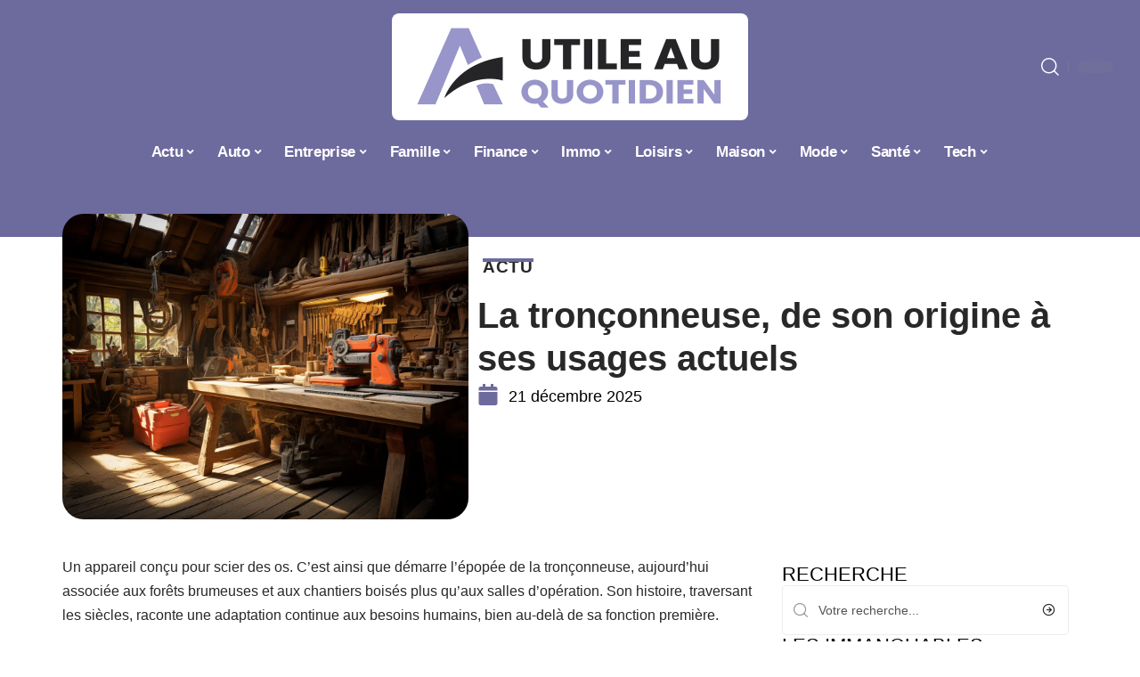

--- FILE ---
content_type: text/html; charset=UTF-8
request_url: https://utileauquotidien.fr/lhistoire-de-la-tronconneuse-de-son-invention-a-son-utilisation-moderne/
body_size: 55628
content:
<!DOCTYPE html>
<html lang="fr-FR">
<head><meta charset="UTF-8"><script>if(navigator.userAgent.match(/MSIE|Internet Explorer/i)||navigator.userAgent.match(/Trident\/7\..*?rv:11/i)){var href=document.location.href;if(!href.match(/[?&]nowprocket/)){if(href.indexOf("?")==-1){if(href.indexOf("#")==-1){document.location.href=href+"?nowprocket=1"}else{document.location.href=href.replace("#","?nowprocket=1#")}}else{if(href.indexOf("#")==-1){document.location.href=href+"&nowprocket=1"}else{document.location.href=href.replace("#","&nowprocket=1#")}}}}</script><script>(()=>{class RocketLazyLoadScripts{constructor(){this.v="2.0.4",this.userEvents=["keydown","keyup","mousedown","mouseup","mousemove","mouseover","mouseout","touchmove","touchstart","touchend","touchcancel","wheel","click","dblclick","input"],this.attributeEvents=["onblur","onclick","oncontextmenu","ondblclick","onfocus","onmousedown","onmouseenter","onmouseleave","onmousemove","onmouseout","onmouseover","onmouseup","onmousewheel","onscroll","onsubmit"]}async t(){this.i(),this.o(),/iP(ad|hone)/.test(navigator.userAgent)&&this.h(),this.u(),this.l(this),this.m(),this.k(this),this.p(this),this._(),await Promise.all([this.R(),this.L()]),this.lastBreath=Date.now(),this.S(this),this.P(),this.D(),this.O(),this.M(),await this.C(this.delayedScripts.normal),await this.C(this.delayedScripts.defer),await this.C(this.delayedScripts.async),await this.T(),await this.F(),await this.j(),await this.A(),window.dispatchEvent(new Event("rocket-allScriptsLoaded")),this.everythingLoaded=!0,this.lastTouchEnd&&await new Promise(t=>setTimeout(t,500-Date.now()+this.lastTouchEnd)),this.I(),this.H(),this.U(),this.W()}i(){this.CSPIssue=sessionStorage.getItem("rocketCSPIssue"),document.addEventListener("securitypolicyviolation",t=>{this.CSPIssue||"script-src-elem"!==t.violatedDirective||"data"!==t.blockedURI||(this.CSPIssue=!0,sessionStorage.setItem("rocketCSPIssue",!0))},{isRocket:!0})}o(){window.addEventListener("pageshow",t=>{this.persisted=t.persisted,this.realWindowLoadedFired=!0},{isRocket:!0}),window.addEventListener("pagehide",()=>{this.onFirstUserAction=null},{isRocket:!0})}h(){let t;function e(e){t=e}window.addEventListener("touchstart",e,{isRocket:!0}),window.addEventListener("touchend",function i(o){o.changedTouches[0]&&t.changedTouches[0]&&Math.abs(o.changedTouches[0].pageX-t.changedTouches[0].pageX)<10&&Math.abs(o.changedTouches[0].pageY-t.changedTouches[0].pageY)<10&&o.timeStamp-t.timeStamp<200&&(window.removeEventListener("touchstart",e,{isRocket:!0}),window.removeEventListener("touchend",i,{isRocket:!0}),"INPUT"===o.target.tagName&&"text"===o.target.type||(o.target.dispatchEvent(new TouchEvent("touchend",{target:o.target,bubbles:!0})),o.target.dispatchEvent(new MouseEvent("mouseover",{target:o.target,bubbles:!0})),o.target.dispatchEvent(new PointerEvent("click",{target:o.target,bubbles:!0,cancelable:!0,detail:1,clientX:o.changedTouches[0].clientX,clientY:o.changedTouches[0].clientY})),event.preventDefault()))},{isRocket:!0})}q(t){this.userActionTriggered||("mousemove"!==t.type||this.firstMousemoveIgnored?"keyup"===t.type||"mouseover"===t.type||"mouseout"===t.type||(this.userActionTriggered=!0,this.onFirstUserAction&&this.onFirstUserAction()):this.firstMousemoveIgnored=!0),"click"===t.type&&t.preventDefault(),t.stopPropagation(),t.stopImmediatePropagation(),"touchstart"===this.lastEvent&&"touchend"===t.type&&(this.lastTouchEnd=Date.now()),"click"===t.type&&(this.lastTouchEnd=0),this.lastEvent=t.type,t.composedPath&&t.composedPath()[0].getRootNode()instanceof ShadowRoot&&(t.rocketTarget=t.composedPath()[0]),this.savedUserEvents.push(t)}u(){this.savedUserEvents=[],this.userEventHandler=this.q.bind(this),this.userEvents.forEach(t=>window.addEventListener(t,this.userEventHandler,{passive:!1,isRocket:!0})),document.addEventListener("visibilitychange",this.userEventHandler,{isRocket:!0})}U(){this.userEvents.forEach(t=>window.removeEventListener(t,this.userEventHandler,{passive:!1,isRocket:!0})),document.removeEventListener("visibilitychange",this.userEventHandler,{isRocket:!0}),this.savedUserEvents.forEach(t=>{(t.rocketTarget||t.target).dispatchEvent(new window[t.constructor.name](t.type,t))})}m(){const t="return false",e=Array.from(this.attributeEvents,t=>"data-rocket-"+t),i="["+this.attributeEvents.join("],[")+"]",o="[data-rocket-"+this.attributeEvents.join("],[data-rocket-")+"]",s=(e,i,o)=>{o&&o!==t&&(e.setAttribute("data-rocket-"+i,o),e["rocket"+i]=new Function("event",o),e.setAttribute(i,t))};new MutationObserver(t=>{for(const n of t)"attributes"===n.type&&(n.attributeName.startsWith("data-rocket-")||this.everythingLoaded?n.attributeName.startsWith("data-rocket-")&&this.everythingLoaded&&this.N(n.target,n.attributeName.substring(12)):s(n.target,n.attributeName,n.target.getAttribute(n.attributeName))),"childList"===n.type&&n.addedNodes.forEach(t=>{if(t.nodeType===Node.ELEMENT_NODE)if(this.everythingLoaded)for(const i of[t,...t.querySelectorAll(o)])for(const t of i.getAttributeNames())e.includes(t)&&this.N(i,t.substring(12));else for(const e of[t,...t.querySelectorAll(i)])for(const t of e.getAttributeNames())this.attributeEvents.includes(t)&&s(e,t,e.getAttribute(t))})}).observe(document,{subtree:!0,childList:!0,attributeFilter:[...this.attributeEvents,...e]})}I(){this.attributeEvents.forEach(t=>{document.querySelectorAll("[data-rocket-"+t+"]").forEach(e=>{this.N(e,t)})})}N(t,e){const i=t.getAttribute("data-rocket-"+e);i&&(t.setAttribute(e,i),t.removeAttribute("data-rocket-"+e))}k(t){Object.defineProperty(HTMLElement.prototype,"onclick",{get(){return this.rocketonclick||null},set(e){this.rocketonclick=e,this.setAttribute(t.everythingLoaded?"onclick":"data-rocket-onclick","this.rocketonclick(event)")}})}S(t){function e(e,i){let o=e[i];e[i]=null,Object.defineProperty(e,i,{get:()=>o,set(s){t.everythingLoaded?o=s:e["rocket"+i]=o=s}})}e(document,"onreadystatechange"),e(window,"onload"),e(window,"onpageshow");try{Object.defineProperty(document,"readyState",{get:()=>t.rocketReadyState,set(e){t.rocketReadyState=e},configurable:!0}),document.readyState="loading"}catch(t){console.log("WPRocket DJE readyState conflict, bypassing")}}l(t){this.originalAddEventListener=EventTarget.prototype.addEventListener,this.originalRemoveEventListener=EventTarget.prototype.removeEventListener,this.savedEventListeners=[],EventTarget.prototype.addEventListener=function(e,i,o){o&&o.isRocket||!t.B(e,this)&&!t.userEvents.includes(e)||t.B(e,this)&&!t.userActionTriggered||e.startsWith("rocket-")||t.everythingLoaded?t.originalAddEventListener.call(this,e,i,o):(t.savedEventListeners.push({target:this,remove:!1,type:e,func:i,options:o}),"mouseenter"!==e&&"mouseleave"!==e||t.originalAddEventListener.call(this,e,t.savedUserEvents.push,o))},EventTarget.prototype.removeEventListener=function(e,i,o){o&&o.isRocket||!t.B(e,this)&&!t.userEvents.includes(e)||t.B(e,this)&&!t.userActionTriggered||e.startsWith("rocket-")||t.everythingLoaded?t.originalRemoveEventListener.call(this,e,i,o):t.savedEventListeners.push({target:this,remove:!0,type:e,func:i,options:o})}}J(t,e){this.savedEventListeners=this.savedEventListeners.filter(i=>{let o=i.type,s=i.target||window;return e!==o||t!==s||(this.B(o,s)&&(i.type="rocket-"+o),this.$(i),!1)})}H(){EventTarget.prototype.addEventListener=this.originalAddEventListener,EventTarget.prototype.removeEventListener=this.originalRemoveEventListener,this.savedEventListeners.forEach(t=>this.$(t))}$(t){t.remove?this.originalRemoveEventListener.call(t.target,t.type,t.func,t.options):this.originalAddEventListener.call(t.target,t.type,t.func,t.options)}p(t){let e;function i(e){return t.everythingLoaded?e:e.split(" ").map(t=>"load"===t||t.startsWith("load.")?"rocket-jquery-load":t).join(" ")}function o(o){function s(e){const s=o.fn[e];o.fn[e]=o.fn.init.prototype[e]=function(){return this[0]===window&&t.userActionTriggered&&("string"==typeof arguments[0]||arguments[0]instanceof String?arguments[0]=i(arguments[0]):"object"==typeof arguments[0]&&Object.keys(arguments[0]).forEach(t=>{const e=arguments[0][t];delete arguments[0][t],arguments[0][i(t)]=e})),s.apply(this,arguments),this}}if(o&&o.fn&&!t.allJQueries.includes(o)){const e={DOMContentLoaded:[],"rocket-DOMContentLoaded":[]};for(const t in e)document.addEventListener(t,()=>{e[t].forEach(t=>t())},{isRocket:!0});o.fn.ready=o.fn.init.prototype.ready=function(i){function s(){parseInt(o.fn.jquery)>2?setTimeout(()=>i.bind(document)(o)):i.bind(document)(o)}return"function"==typeof i&&(t.realDomReadyFired?!t.userActionTriggered||t.fauxDomReadyFired?s():e["rocket-DOMContentLoaded"].push(s):e.DOMContentLoaded.push(s)),o([])},s("on"),s("one"),s("off"),t.allJQueries.push(o)}e=o}t.allJQueries=[],o(window.jQuery),Object.defineProperty(window,"jQuery",{get:()=>e,set(t){o(t)}})}P(){const t=new Map;document.write=document.writeln=function(e){const i=document.currentScript,o=document.createRange(),s=i.parentElement;let n=t.get(i);void 0===n&&(n=i.nextSibling,t.set(i,n));const c=document.createDocumentFragment();o.setStart(c,0),c.appendChild(o.createContextualFragment(e)),s.insertBefore(c,n)}}async R(){return new Promise(t=>{this.userActionTriggered?t():this.onFirstUserAction=t})}async L(){return new Promise(t=>{document.addEventListener("DOMContentLoaded",()=>{this.realDomReadyFired=!0,t()},{isRocket:!0})})}async j(){return this.realWindowLoadedFired?Promise.resolve():new Promise(t=>{window.addEventListener("load",t,{isRocket:!0})})}M(){this.pendingScripts=[];this.scriptsMutationObserver=new MutationObserver(t=>{for(const e of t)e.addedNodes.forEach(t=>{"SCRIPT"!==t.tagName||t.noModule||t.isWPRocket||this.pendingScripts.push({script:t,promise:new Promise(e=>{const i=()=>{const i=this.pendingScripts.findIndex(e=>e.script===t);i>=0&&this.pendingScripts.splice(i,1),e()};t.addEventListener("load",i,{isRocket:!0}),t.addEventListener("error",i,{isRocket:!0}),setTimeout(i,1e3)})})})}),this.scriptsMutationObserver.observe(document,{childList:!0,subtree:!0})}async F(){await this.X(),this.pendingScripts.length?(await this.pendingScripts[0].promise,await this.F()):this.scriptsMutationObserver.disconnect()}D(){this.delayedScripts={normal:[],async:[],defer:[]},document.querySelectorAll("script[type$=rocketlazyloadscript]").forEach(t=>{t.hasAttribute("data-rocket-src")?t.hasAttribute("async")&&!1!==t.async?this.delayedScripts.async.push(t):t.hasAttribute("defer")&&!1!==t.defer||"module"===t.getAttribute("data-rocket-type")?this.delayedScripts.defer.push(t):this.delayedScripts.normal.push(t):this.delayedScripts.normal.push(t)})}async _(){await this.L();let t=[];document.querySelectorAll("script[type$=rocketlazyloadscript][data-rocket-src]").forEach(e=>{let i=e.getAttribute("data-rocket-src");if(i&&!i.startsWith("data:")){i.startsWith("//")&&(i=location.protocol+i);try{const o=new URL(i).origin;o!==location.origin&&t.push({src:o,crossOrigin:e.crossOrigin||"module"===e.getAttribute("data-rocket-type")})}catch(t){}}}),t=[...new Map(t.map(t=>[JSON.stringify(t),t])).values()],this.Y(t,"preconnect")}async G(t){if(await this.K(),!0!==t.noModule||!("noModule"in HTMLScriptElement.prototype))return new Promise(e=>{let i;function o(){(i||t).setAttribute("data-rocket-status","executed"),e()}try{if(navigator.userAgent.includes("Firefox/")||""===navigator.vendor||this.CSPIssue)i=document.createElement("script"),[...t.attributes].forEach(t=>{let e=t.nodeName;"type"!==e&&("data-rocket-type"===e&&(e="type"),"data-rocket-src"===e&&(e="src"),i.setAttribute(e,t.nodeValue))}),t.text&&(i.text=t.text),t.nonce&&(i.nonce=t.nonce),i.hasAttribute("src")?(i.addEventListener("load",o,{isRocket:!0}),i.addEventListener("error",()=>{i.setAttribute("data-rocket-status","failed-network"),e()},{isRocket:!0}),setTimeout(()=>{i.isConnected||e()},1)):(i.text=t.text,o()),i.isWPRocket=!0,t.parentNode.replaceChild(i,t);else{const i=t.getAttribute("data-rocket-type"),s=t.getAttribute("data-rocket-src");i?(t.type=i,t.removeAttribute("data-rocket-type")):t.removeAttribute("type"),t.addEventListener("load",o,{isRocket:!0}),t.addEventListener("error",i=>{this.CSPIssue&&i.target.src.startsWith("data:")?(console.log("WPRocket: CSP fallback activated"),t.removeAttribute("src"),this.G(t).then(e)):(t.setAttribute("data-rocket-status","failed-network"),e())},{isRocket:!0}),s?(t.fetchPriority="high",t.removeAttribute("data-rocket-src"),t.src=s):t.src="data:text/javascript;base64,"+window.btoa(unescape(encodeURIComponent(t.text)))}}catch(i){t.setAttribute("data-rocket-status","failed-transform"),e()}});t.setAttribute("data-rocket-status","skipped")}async C(t){const e=t.shift();return e?(e.isConnected&&await this.G(e),this.C(t)):Promise.resolve()}O(){this.Y([...this.delayedScripts.normal,...this.delayedScripts.defer,...this.delayedScripts.async],"preload")}Y(t,e){this.trash=this.trash||[];let i=!0;var o=document.createDocumentFragment();t.forEach(t=>{const s=t.getAttribute&&t.getAttribute("data-rocket-src")||t.src;if(s&&!s.startsWith("data:")){const n=document.createElement("link");n.href=s,n.rel=e,"preconnect"!==e&&(n.as="script",n.fetchPriority=i?"high":"low"),t.getAttribute&&"module"===t.getAttribute("data-rocket-type")&&(n.crossOrigin=!0),t.crossOrigin&&(n.crossOrigin=t.crossOrigin),t.integrity&&(n.integrity=t.integrity),t.nonce&&(n.nonce=t.nonce),o.appendChild(n),this.trash.push(n),i=!1}}),document.head.appendChild(o)}W(){this.trash.forEach(t=>t.remove())}async T(){try{document.readyState="interactive"}catch(t){}this.fauxDomReadyFired=!0;try{await this.K(),this.J(document,"readystatechange"),document.dispatchEvent(new Event("rocket-readystatechange")),await this.K(),document.rocketonreadystatechange&&document.rocketonreadystatechange(),await this.K(),this.J(document,"DOMContentLoaded"),document.dispatchEvent(new Event("rocket-DOMContentLoaded")),await this.K(),this.J(window,"DOMContentLoaded"),window.dispatchEvent(new Event("rocket-DOMContentLoaded"))}catch(t){console.error(t)}}async A(){try{document.readyState="complete"}catch(t){}try{await this.K(),this.J(document,"readystatechange"),document.dispatchEvent(new Event("rocket-readystatechange")),await this.K(),document.rocketonreadystatechange&&document.rocketonreadystatechange(),await this.K(),this.J(window,"load"),window.dispatchEvent(new Event("rocket-load")),await this.K(),window.rocketonload&&window.rocketonload(),await this.K(),this.allJQueries.forEach(t=>t(window).trigger("rocket-jquery-load")),await this.K(),this.J(window,"pageshow");const t=new Event("rocket-pageshow");t.persisted=this.persisted,window.dispatchEvent(t),await this.K(),window.rocketonpageshow&&window.rocketonpageshow({persisted:this.persisted})}catch(t){console.error(t)}}async K(){Date.now()-this.lastBreath>45&&(await this.X(),this.lastBreath=Date.now())}async X(){return document.hidden?new Promise(t=>setTimeout(t)):new Promise(t=>requestAnimationFrame(t))}B(t,e){return e===document&&"readystatechange"===t||(e===document&&"DOMContentLoaded"===t||(e===window&&"DOMContentLoaded"===t||(e===window&&"load"===t||e===window&&"pageshow"===t)))}static run(){(new RocketLazyLoadScripts).t()}}RocketLazyLoadScripts.run()})();</script>
    
    <meta http-equiv="X-UA-Compatible" content="IE=edge">
    <meta name="viewport" content="width=device-width, initial-scale=1">
    <link rel="profile" href="https://gmpg.org/xfn/11">
	<meta name='robots' content='index, follow, max-image-preview:large, max-snippet:-1, max-video-preview:-1' />
            <link rel="apple-touch-icon" href="https://utileauquotidien.fr/wp-content/uploads/utileauquotidien.fr-512x512_2-3.png"/>
		            <meta name="msapplication-TileColor" content="#ffffff">
            <meta name="msapplication-TileImage" content="https://utileauquotidien.fr/wp-content/uploads/utileauquotidien.fr-512x512_2-3.png"/>
		<meta http-equiv="Content-Security-Policy" content="upgrade-insecure-requests">

	<!-- This site is optimized with the Yoast SEO plugin v26.8 - https://yoast.com/product/yoast-seo-wordpress/ -->
	<title>La tronçonneuse, de son origine à ses usages actuels</title>
<style id="wpr-usedcss">img:is([sizes=auto i],[sizes^="auto," i]){contain-intrinsic-size:3000px 1500px}.block-wrap>.block-inner>.p-grid,.block-wrap>.block-inner>.p-wrap,.entry-content,.footer-wrap,.mega-dropdown,.ruby-table-contents,.swiper-container,.swiper-wrapper .p-wrap,.widget{contain:style layout}body,html{font-family:-apple-system,BlinkMacSystemFont,"Segoe UI",Roboto,Helvetica,Arial,sans-serif,"Apple Color Emoji","Segoe UI Emoji","Segoe UI Symbol"!important}a,address,article,code,div,dl,dt,em,fieldset,figcaption,footer,form,h1,h2,h3,header,label,legend,li,main,nav,p,section,span,strong,time,tr,ul{font-family:inherit}img.emoji{display:inline!important;border:none!important;box-shadow:none!important;height:1em!important;width:1em!important;margin:0 .07em!important;vertical-align:-.1em!important;background:0 0!important;padding:0!important}:root{--direction-multiplier:1}body.rtl{--direction-multiplier:-1}.elementor-screen-only{height:1px;margin:-1px;overflow:hidden;padding:0;position:absolute;top:-10000em;width:1px;clip:rect(0,0,0,0);border:0}.elementor *,.elementor :after,.elementor :before{box-sizing:border-box}.elementor a{box-shadow:none;text-decoration:none}.elementor img{border:none;border-radius:0;box-shadow:none;height:auto;max-width:100%}.elementor .elementor-widget:not(.elementor-widget-text-editor):not(.elementor-widget-theme-post-content) figure{margin:0}.elementor iframe,.elementor object,.elementor video{border:none;line-height:1;margin:0;max-width:100%;width:100%}.elementor-element{--flex-direction:initial;--flex-wrap:initial;--justify-content:initial;--align-items:initial;--align-content:initial;--gap:initial;--flex-basis:initial;--flex-grow:initial;--flex-shrink:initial;--order:initial;--align-self:initial;align-self:var(--align-self);flex-basis:var(--flex-basis);flex-grow:var(--flex-grow);flex-shrink:var(--flex-shrink);order:var(--order)}.elementor-element:where(.e-con-full,.elementor-widget){align-content:var(--align-content);align-items:var(--align-items);flex-direction:var(--flex-direction);flex-wrap:var(--flex-wrap);gap:var(--row-gap) var(--column-gap);justify-content:var(--justify-content)}.elementor-invisible{visibility:hidden}:root{--page-title-display:block}.elementor-widget-wrap{align-content:flex-start;flex-wrap:wrap;position:relative;width:100%}.elementor:not(.elementor-bc-flex-widget) .elementor-widget-wrap{display:flex}.elementor-widget-wrap>.elementor-element{width:100%}.elementor-widget-wrap.e-swiper-container{width:calc(100% - (var(--e-column-margin-left,0px) + var(--e-column-margin-right,0px)))}.elementor-widget{position:relative}.elementor-widget:not(:last-child){margin-block-end:var(--kit-widget-spacing,20px)}@media (min-width:1025px){#elementor-device-mode:after{content:"desktop"}}@media (min-width:-1){#elementor-device-mode:after{content:"widescreen"}.elementor-widget:not(.elementor-widescreen-align-end) .elementor-icon-list-item:after{inset-inline-start:0}.elementor-widget:not(.elementor-widescreen-align-start) .elementor-icon-list-item:after{inset-inline-end:0}}@media (max-width:-1){#elementor-device-mode:after{content:"laptop";content:"tablet_extra"}}@media (max-width:1024px){#elementor-device-mode:after{content:"tablet"}}@media (max-width:-1){#elementor-device-mode:after{content:"mobile_extra"}.elementor-widget:not(.elementor-laptop-align-end) .elementor-icon-list-item:after{inset-inline-start:0}.elementor-widget:not(.elementor-laptop-align-start) .elementor-icon-list-item:after{inset-inline-end:0}.elementor-widget:not(.elementor-tablet_extra-align-end) .elementor-icon-list-item:after{inset-inline-start:0}.elementor-widget:not(.elementor-tablet_extra-align-start) .elementor-icon-list-item:after{inset-inline-end:0}}@media (prefers-reduced-motion:no-preference){html{scroll-behavior:smooth}}.e-con{--border-radius:0;--border-top-width:0px;--border-right-width:0px;--border-bottom-width:0px;--border-left-width:0px;--border-style:initial;--border-color:initial;--container-widget-width:100%;--container-widget-height:initial;--container-widget-flex-grow:0;--container-widget-align-self:initial;--content-width:min(100%,var(--container-max-width,1140px));--width:100%;--min-height:initial;--height:auto;--text-align:initial;--margin-top:0px;--margin-right:0px;--margin-bottom:0px;--margin-left:0px;--padding-top:var(--container-default-padding-top,10px);--padding-right:var(--container-default-padding-right,10px);--padding-bottom:var(--container-default-padding-bottom,10px);--padding-left:var(--container-default-padding-left,10px);--position:relative;--z-index:revert;--overflow:visible;--gap:var(--widgets-spacing,20px);--row-gap:var(--widgets-spacing-row,20px);--column-gap:var(--widgets-spacing-column,20px);--overlay-mix-blend-mode:initial;--overlay-opacity:1;--overlay-transition:0.3s;--e-con-grid-template-columns:repeat(3,1fr);--e-con-grid-template-rows:repeat(2,1fr);border-radius:var(--border-radius);height:var(--height);min-height:var(--min-height);min-width:0;overflow:var(--overflow);position:var(--position);width:var(--width);z-index:var(--z-index);--flex-wrap-mobile:wrap}.e-con:where(:not(.e-div-block-base)){transition:background var(--background-transition,.3s),border var(--border-transition,.3s),box-shadow var(--border-transition,.3s),transform var(--e-con-transform-transition-duration,.4s)}.e-con{--margin-block-start:var(--margin-top);--margin-block-end:var(--margin-bottom);--margin-inline-start:var(--margin-left);--margin-inline-end:var(--margin-right);--padding-inline-start:var(--padding-left);--padding-inline-end:var(--padding-right);--padding-block-start:var(--padding-top);--padding-block-end:var(--padding-bottom);--border-block-start-width:var(--border-top-width);--border-block-end-width:var(--border-bottom-width);--border-inline-start-width:var(--border-left-width);--border-inline-end-width:var(--border-right-width)}body.rtl .e-con{--padding-inline-start:var(--padding-right);--padding-inline-end:var(--padding-left);--margin-inline-start:var(--margin-right);--margin-inline-end:var(--margin-left);--border-inline-start-width:var(--border-right-width);--border-inline-end-width:var(--border-left-width)}.e-con{margin-block-end:var(--margin-block-end);margin-block-start:var(--margin-block-start);margin-inline-end:var(--margin-inline-end);margin-inline-start:var(--margin-inline-start);padding-inline-end:var(--padding-inline-end);padding-inline-start:var(--padding-inline-start)}.e-con.e-flex{--flex-direction:column;--flex-basis:auto;--flex-grow:0;--flex-shrink:1;flex:var(--flex-grow) var(--flex-shrink) var(--flex-basis)}.e-con-full,.e-con>.e-con-inner{padding-block-end:var(--padding-block-end);padding-block-start:var(--padding-block-start);text-align:var(--text-align)}.e-con-full.e-flex,.e-con.e-flex>.e-con-inner{flex-direction:var(--flex-direction)}.e-con,.e-con>.e-con-inner{display:var(--display)}.e-con-boxed.e-flex{align-content:normal;align-items:normal;flex-direction:column;flex-wrap:nowrap;justify-content:normal}.e-con-boxed{gap:initial;text-align:initial}.e-con.e-flex>.e-con-inner{align-content:var(--align-content);align-items:var(--align-items);align-self:auto;flex-basis:auto;flex-grow:1;flex-shrink:1;flex-wrap:var(--flex-wrap);justify-content:var(--justify-content)}.e-con>.e-con-inner{gap:var(--row-gap) var(--column-gap);height:100%;margin:0 auto;max-width:var(--content-width);padding-inline-end:0;padding-inline-start:0;width:100%}:is(.elementor-section-wrap,[data-elementor-id])>.e-con{--margin-left:auto;--margin-right:auto;max-width:min(100%,var(--width))}.e-con .elementor-widget.elementor-widget{margin-block-end:0}.e-con:before,.e-con>.elementor-motion-effects-container>.elementor-motion-effects-layer:before{border-block-end-width:var(--border-block-end-width);border-block-start-width:var(--border-block-start-width);border-color:var(--border-color);border-inline-end-width:var(--border-inline-end-width);border-inline-start-width:var(--border-inline-start-width);border-radius:var(--border-radius);border-style:var(--border-style);content:var(--background-overlay);display:block;height:max(100% + var(--border-top-width) + var(--border-bottom-width),100%);left:calc(0px - var(--border-left-width));mix-blend-mode:var(--overlay-mix-blend-mode);opacity:var(--overlay-opacity);position:absolute;top:calc(0px - var(--border-top-width));transition:var(--overlay-transition,.3s);width:max(100% + var(--border-left-width) + var(--border-right-width),100%)}.e-con:before{transition:background var(--overlay-transition,.3s),border-radius var(--border-transition,.3s),opacity var(--overlay-transition,.3s)}.e-con .elementor-widget{min-width:0}.e-con .elementor-widget.e-widget-swiper{width:100%}.e-con>.e-con-inner>.elementor-widget>.elementor-widget-container,.e-con>.elementor-widget>.elementor-widget-container{height:100%}.e-con.e-con>.e-con-inner>.elementor-widget,.elementor.elementor .e-con>.elementor-widget{max-width:100%}.e-con .elementor-widget:not(:last-child){--kit-widget-spacing:0px}@media (max-width:767px){#elementor-device-mode:after{content:"mobile"}.e-con.e-flex{--width:100%;--flex-wrap:var(--flex-wrap-mobile)}}.elementor-element:where(:not(.e-con)):where(:not(.e-div-block-base)) .elementor-widget-container,.elementor-element:where(:not(.e-con)):where(:not(.e-div-block-base)):not(:has(.elementor-widget-container)){transition:background .3s,border .3s,border-radius .3s,box-shadow .3s,transform var(--e-transform-transition-duration,.4s)}.elementor-heading-title{line-height:1;margin:0;padding:0}.animated{animation-duration:1.25s}.animated.infinite{animation-iteration-count:infinite}.animated.reverse{animation-direction:reverse;animation-fill-mode:forwards}@media (prefers-reduced-motion:reduce){.animated{animation:none!important}html *{transition-delay:0s!important;transition-duration:0s!important}}.elementor-kit-234{--e-global-color-primary:#6EC1E4;--e-global-color-secondary:#54595F;--e-global-color-text:#7A7A7A;--e-global-color-accent:#61CE70;--e-global-typography-primary-font-family:"Roboto";--e-global-typography-primary-font-weight:600;--e-global-typography-secondary-font-family:"Roboto Slab";--e-global-typography-secondary-font-weight:400;--e-global-typography-text-font-family:"Roboto";--e-global-typography-text-font-weight:400;--e-global-typography-accent-font-family:"Roboto";--e-global-typography-accent-font-weight:500}.e-con{--container-max-width:1140px}.elementor-widget:not(:last-child){margin-block-end:20px}.elementor-element{--widgets-spacing:20px 20px;--widgets-spacing-row:20px;--widgets-spacing-column:20px}h1.entry-title{display:var(--page-title-display)}@media(max-width:1024px){.e-con{--container-max-width:1024px}}.elementor-3160 .elementor-element.elementor-element-3e8b4c8d{--display:flex;--flex-direction:row;--container-widget-width:initial;--container-widget-height:100%;--container-widget-flex-grow:1;--container-widget-align-self:stretch;--flex-wrap-mobile:wrap}.elementor-3160 .elementor-element.elementor-element-4e54f547{--display:flex;--flex-direction:column;--container-widget-width:100%;--container-widget-height:initial;--container-widget-flex-grow:0;--container-widget-align-self:initial;--flex-wrap-mobile:wrap;--gap:8px 8px;--row-gap:8px;--column-gap:8px;--margin-top:0px;--margin-bottom:0px;--margin-left:0px;--margin-right:0px;--padding-top:0px;--padding-bottom:0px;--padding-left:0px;--padding-right:0px}.elementor-3160 .elementor-element.elementor-element-71eb6325>.elementor-widget-container{margin:0;padding:0}.elementor-3160 .elementor-element.elementor-element-71eb6325{--round-5:24px}.elementor-3160 .elementor-element.elementor-element-35bbb25a{--display:flex;--flex-direction:column;--container-widget-width:100%;--container-widget-height:initial;--container-widget-flex-grow:0;--container-widget-align-self:initial;--flex-wrap-mobile:wrap;--justify-content:center;--gap:6px 6px;--row-gap:6px;--column-gap:6px}.elementor-3160 .elementor-element.elementor-element-23eefe3c>.elementor-widget-container{margin:0 0 0 6px;padding:0}.elementor-3160 .elementor-element.elementor-element-34ce1eca{--display:flex;--flex-direction:row;--container-widget-width:initial;--container-widget-height:100%;--container-widget-flex-grow:1;--container-widget-align-self:stretch;--flex-wrap-mobile:wrap}.elementor-3160 .elementor-element.elementor-element-176345a8{--display:flex;--margin-top:0px;--margin-bottom:0px;--margin-left:0px;--margin-right:0px;--padding-top:0px;--padding-bottom:0px;--padding-left:0px;--padding-right:24px}.elementor-3160 .elementor-element.elementor-element-34ecc625>.elementor-widget-container{margin:0;padding:0}.elementor-3160 .elementor-element.elementor-element-1598a565 .p-featured{padding-bottom:90%}.elementor-3160 .elementor-element.elementor-element-44e18710{--display:flex;--margin-top:0px;--margin-bottom:0px;--margin-left:0px;--margin-right:0px;--padding-top:0px;--padding-bottom:0px;--padding-left:0px;--padding-right:0px}.elementor-3160 .elementor-element.elementor-element-41df071b>.elementor-widget-container{margin:0;padding:0}@media(max-width:767px){.e-con{--container-max-width:767px}.elementor-3160 .elementor-element.elementor-element-176345a8{--padding-top:0px;--padding-bottom:0px;--padding-left:0px;--padding-right:0px}}@media(min-width:768px){.elementor-3160 .elementor-element.elementor-element-4e54f547{--width:40%}.elementor-3160 .elementor-element.elementor-element-35bbb25a{--width:60%}.elementor-3160 .elementor-element.elementor-element-176345a8{--width:70%}.elementor-3160 .elementor-element.elementor-element-44e18710{--width:30%}}:root{--effect:all .25s cubic-bezier(0.32, 0.74, 0.57, 1);--timing:cubic-bezier(0.32, 0.74, 0.57, 1);--shadow-12:#0000001f;--shadow-2:#00000005;--round-3:3px;--height-34:34px;--height-40:40px;--padding-40:0 40px;--round-5:5px;--round-7:7px;--shadow-7:#00000012;--dark-accent:#191c20;--dark-accent-0:#191c2000;--dark-accent-90:#191c20f2;--meta-b-family:inherit;--meta-b-fcolor:#282828;--meta-b-fspace:normal;--meta-b-fstyle:normal;--meta-b-fweight:600;--meta-b-transform:none;--nav-bg:#fff;--subnav-bg:#fff;--indicator-bg-from:#ff0084;--nav-bg-from:#fff;--subnav-bg-from:#fff;--indicator-bg-to:#2c2cf8;--nav-bg-to:#fff;--subnav-bg-to:#fff;--bottom-border-color:var(--flex-gray-20);--column-border-color:var(--flex-gray-20);--audio-color:#ffa052;--excerpt-color:#666;--g-color:#ff184e;--gallery-color:#729dff;--heading-color:var(--body-fcolor);--nav-color:#282828;--privacy-color:#fff;--review-color:#ffc300;--subnav-color:#282828;--video-color:#ffc300;--nav-color-10:#28282820;--subnav-color-10:#28282820;--g-color-90:#ff184ee6;--absolute-dark:#242424;--body-family:'Oxygen',sans-serif;--btn-family:'Encode Sans Condensed',sans-serif;--cat-family:'Oxygen',sans-serif;--dwidgets-family:'Oxygen',sans-serif;--h1-family:'Encode Sans Condensed',sans-serif;--h2-family:'Encode Sans Condensed',sans-serif;--h3-family:'Encode Sans Condensed',sans-serif;--h4-family:'Encode Sans Condensed',sans-serif;--h5-family:'Encode Sans Condensed',sans-serif;--h6-family:'Encode Sans Condensed',sans-serif;--input-family:'Encode Sans Condensed',sans-serif;--menu-family:'Encode Sans Condensed',sans-serif;--meta-family:'Encode Sans Condensed',sans-serif;--submenu-family:'Encode Sans Condensed',sans-serif;--tagline-family:'Encode Sans Condensed',sans-serif;--body-fcolor:#282828;--btn-fcolor:inherit;--h1-fcolor:inherit;--h2-fcolor:inherit;--h3-fcolor:inherit;--h4-fcolor:inherit;--h5-fcolor:inherit;--h6-fcolor:inherit;--input-fcolor:inherit;--meta-fcolor:#666;--tagline-fcolor:inherit;--body-fsize:16px;--btn-fsize:12px;--cat-fsize:10px;--dwidgets-fsize:13px;--excerpt-fsize:14px;--h1-fsize:40px;--h2-fsize:28px;--h3-fsize:22px;--h4-fsize:16px;--h5-fsize:14px;--h6-fsize:13px;--headline-fsize:45px;--input-fsize:14px;--menu-fsize:17px;--meta-fsize:13px;--submenu-fsize:13px;--tagline-fsize:28px;--body-fspace:normal;--btn-fspace:normal;--cat-fspace:.07em;--dwidgets-fspace:0;--h1-fspace:normal;--h2-fspace:normal;--h3-fspace:normal;--h4-fspace:normal;--h5-fspace:normal;--h6-fspace:normal;--input-fspace:normal;--menu-fspace:-.02em;--meta-fspace:normal;--submenu-fspace:-.02em;--tagline-fspace:normal;--body-fstyle:normal;--btn-fstyle:normal;--cat-fstyle:normal;--dwidgets-fstyle:normal;--h1-fstyle:normal;--h2-fstyle:normal;--h3-fstyle:normal;--h4-fstyle:normal;--h5-fstyle:normal;--h6-fstyle:normal;--input-fstyle:normal;--menu-fstyle:normal;--meta-fstyle:normal;--submenu-fstyle:normal;--tagline-fstyle:normal;--body-fweight:400;--btn-fweight:700;--cat-fweight:700;--dwidgets-fweight:600;--h1-fweight:700;--h2-fweight:700;--h3-fweight:700;--h4-fweight:700;--h5-fweight:700;--h6-fweight:600;--input-fweight:400;--menu-fweight:600;--meta-fweight:400;--submenu-fweight:500;--tagline-fweight:400;--flex-gray-15:#88888826;--flex-gray-20:#88888833;--flex-gray-40:#88888866;--flex-gray-7:#88888812;--indicator-height:4px;--nav-height:60px;--absolute-light:#ddd;--solid-light:#fafafa;--em-mini:.8em;--rem-mini:.8rem;--transparent-nav-color:#fff;--swiper-navigation-size:44px;--tagline-s-fsize:22px;--em-small:.92em;--rem-small:.92rem;--bottom-spacing:35px;--box-spacing:5%;--el-spacing:12px;--heading-sub-color:var(--g-color);--body-transform:none;--btn-transform:none;--cat-transform:uppercase;--dwidgets-transform:none;--h1-transform:none;--h2-transform:none;--h3-transform:none;--h4-transform:none;--h5-transform:none;--h6-transform:none;--input-transform:none;--menu-transform:none;--meta-transform:none;--submenu-transform:none;--tagline-transform:none;--absolute-white:#fff;--solid-white:#fff;--absolute-white-0:#ffffff00;--absolute-white-90:#fffffff2;--max-width-wo-sb:100%}.light-scheme,[data-theme=dark]{--shadow-12:#00000066;--shadow-2:#00000033;--shadow-7:#0000004d;--dark-accent:#0e0f12;--dark-accent-0:#0e0f1200;--dark-accent-90:#0e0f12f2;--meta-b-fcolor:#fff;--nav-bg:#131518;--subnav-bg:#191c20;--nav-bg-from:#131518;--subnav-bg-from:#191c20;--nav-bg-to:#131518;--subnav-bg-to:#191c20;--bcrumb-color:#fff;--excerpt-color:#ddd;--heading-color:var(--body-fcolor);--nav-color:#fff;--subnav-color:#fff;--nav-color-10:#ffffff15;--subnav-color-10:#ffffff15;--body-fcolor:#fff;--h1-fcolor:#fff;--h2-fcolor:#fff;--h3-fcolor:#fff;--h4-fcolor:#fff;--h5-fcolor:#fff;--h6-fcolor:#fff;--headline-fcolor:#fff;--input-fcolor:#fff;--meta-fcolor:#bbb;--tagline-fcolor:#fff;--flex-gray-15:#88888840;--flex-gray-20:#8888884d;--flex-gray-7:#88888818;--solid-light:#333;--heading-sub-color:var(--g-color);--solid-white:#191c20}body .light-scheme [data-mode=default],body:not([data-theme=dark]) [data-mode=dark],body[data-theme=dark] [data-mode=default]{display:none!important}body .light-scheme [data-mode=dark]{display:inherit!important}.light-scheme input::placeholder,[data-theme=dark] input::placeholder{color:var(--absolute-light)}a,address,body,caption,code,div,dl,dt,em,fieldset,form,h1,h2,h3,html,iframe,label,legend,li,object,p,s,span,strong,table,tbody,tr,tt,ul{font-family:inherit;font-size:100%;font-weight:inherit;font-style:inherit;line-height:inherit;margin:0;padding:0;vertical-align:baseline;border:0;outline:0}html{font-size:var(--body-fsize);overflow-x:hidden;-ms-text-size-adjust:100%;-webkit-text-size-adjust:100%;text-size-adjust:100%}body{font-family:var(--body-family);font-size:var(--body-fsize);font-weight:var(--body-fweight);font-style:var(--body-fstyle);line-height:1.7;display:block;margin:0;letter-spacing:var(--body-fspace);text-transform:var(--body-transform);color:var(--body-fcolor);background-color:var(--solid-white)}body.rtl{direction:rtl}*{-moz-box-sizing:border-box;-webkit-box-sizing:border-box;box-sizing:border-box}:after,:before{-moz-box-sizing:border-box;-webkit-box-sizing:border-box;box-sizing:border-box}.site{position:relative;display:block}.site *{-webkit-font-smoothing:antialiased;-moz-osx-font-smoothing:grayscale;text-rendering:optimizeLegibility}.site-outer{position:relative;display:block;max-width:100%;background-color:var(--solid-white)}.top-spacing .site-outer{-webkit-transition:margin .5s var(--timing);transition:margin .5s var(--timing)}.site-wrap{position:relative;display:block;margin:0;padding:0}.site-wrap{z-index:1;min-height:45vh}button,input{overflow:visible}canvas,progress,video{display:inline-block}progress{vertical-align:baseline}[type=checkbox],[type=radio],legend{box-sizing:border-box;padding:0}figure{display:block;margin:0}em{font-weight:400;font-style:italic}dt{font-weight:700}address{font-style:italic}code{font-family:monospace,monospace;font-size:.9em}a{text-decoration:none;color:inherit;background-color:transparent}strong{font-weight:700}code{font-family:Courier,monospace;padding:5px;background-color:var(--flex-gray-7)}img{max-width:100%;height:auto;vertical-align:middle;border-style:none;-webkit-object-fit:cover;object-fit:cover}svg:not(:root){overflow:hidden}button,input,optgroup,select,textarea{text-transform:none;color:inherit;outline:0!important}select{line-height:22px;position:relative;max-width:100%;padding:10px;border-color:var(--flex-gray-15);border-radius:var(--round-5);outline:0!important;background:url('data:image/svg+xml;utf8,<svg xmlns="http://www.w3.org/2000/svg" viewBox="0 0 24 24"><path d="M12 15a1 1 0 0 1-.707-.293l-3-3a1 1 0 0 1 1.414-1.414L12 12.586l2.293-2.293a1 1 0 0 1 1.414 1.414l-3 3A1 1 0 0 1 12 15z"/></svg>') right 5px top 50% no-repeat;background-size:22px;-moz-appearance:none;-webkit-appearance:none;appearance:none}select option{background-color:var(--solid-white)}[type=reset],[type=submit],button,html [type=button]{-webkit-appearance:button}[type=button]::-moz-focus-inner,[type=reset]::-moz-focus-inner,[type=submit]::-moz-focus-inner,button::-moz-focus-inner{padding:0;border-style:none}[type=button]:-moz-focusring,[type=reset]:-moz-focusring,[type=submit]:-moz-focusring,button:-moz-focusring{outline:ButtonText dotted 1px}fieldset{padding:0}legend{font-weight:700;display:table;max-width:100%;white-space:normal;color:inherit}textarea{overflow:auto}[type=number]::-webkit-inner-spin-button,[type=number]::-webkit-outer-spin-button{height:auto}[type=search]::-webkit-search-cancel-button,[type=search]::-webkit-search-decoration{-webkit-appearance:none}::-webkit-file-upload-button{font:inherit;-webkit-appearance:button}[hidden],template{display:none}.clearfix:after,.clearfix:before{display:table;clear:both;content:' '}.hidden{display:none}input:disabled,select:disabled,textarea:disabled{opacity:.5;background-color:#ffcb3330}h1{font-family:var(--h1-family);font-size:var(--h1-fsize);font-weight:var(--h1-fweight);font-style:var(--h1-fstyle);line-height:var(--h1-fheight, 1.2);letter-spacing:var(--h1-fspace);text-transform:var(--h1-transform)}h1{color:var(--h1-fcolor)}h2{font-family:var(--h2-family);font-size:var(--h2-fsize);font-weight:var(--h2-fweight);font-style:var(--h2-fstyle);line-height:var(--h2-fheight, 1.25);letter-spacing:var(--h2-fspace);text-transform:var(--h2-transform)}h2{color:var(--h2-fcolor)}.h3,h3{font-family:var(--h3-family);font-size:var(--h3-fsize);font-weight:var(--h3-fweight);font-style:var(--h3-fstyle);line-height:var(--h3-fheight, 1.3);letter-spacing:var(--h3-fspace);text-transform:var(--h3-transform)}h3{color:var(--h3-fcolor)}.h4{font-family:var(--h4-family);font-size:var(--h4-fsize);font-weight:var(--h4-fweight);font-style:var(--h4-fstyle);line-height:var(--h4-fheight, 1.45);letter-spacing:var(--h4-fspace);text-transform:var(--h4-transform)}.h5{font-family:var(--h5-family);font-size:var(--h5-fsize);font-weight:var(--h5-fweight);font-style:var(--h5-fstyle);line-height:var(--h5-fheight, 1.5);letter-spacing:var(--h5-fspace);text-transform:var(--h5-transform)}.p-categories{font-family:var(--cat-family);font-size:var(--cat-fsize);font-weight:var(--cat-fweight);font-style:var(--cat-fstyle);letter-spacing:var(--cat-fspace);text-transform:var(--cat-transform)}.is-meta,.user-form label{font-family:var(--meta-family);font-size:var(--meta-fsize);font-weight:var(--meta-fweight);font-style:var(--meta-fstyle);letter-spacing:var(--meta-fspace);text-transform:var(--meta-transform)}.tipsy-inner{font-family:var(--meta-family);font-weight:var(--meta-fweight);font-style:var(--meta-fstyle);letter-spacing:var(--meta-fspace);text-transform:var(--meta-transform);color:var(--meta-fcolor)}figcaption{font-family:var(--meta-family);font-size:var(--meta-fsize);font-weight:var(--meta-fweight);font-style:var(--meta-fstyle);letter-spacing:var(--meta-fspace);text-transform:var(--meta-transform)}.is-meta{color:var(--meta-fcolor)}input[type=email],input[type=number],input[type=password],input[type=search],input[type=text],input[type=url],textarea{font-family:var(--input-family);font-size:var(--input-fsize);font-weight:var(--input-fweight);font-style:var(--input-fstyle);line-height:1.5;letter-spacing:var(--input-fspace);text-transform:var(--input-transform);color:var(--input-fcolor)}textarea{font-size:var(--input-fsize)!important}.button,a.comment-reply-link,a.show-post-comment,button,input[type=submit]{font-family:var(--btn-family);font-size:var(--btn-fsize);font-weight:var(--btn-fweight);font-style:var(--btn-fstyle);letter-spacing:var(--btn-fspace);text-transform:var(--btn-transform)}.main-menu>li>a{font-family:var(--menu-family);font-size:var(--menu-fsize);font-weight:var(--menu-fweight);font-style:var(--menu-fstyle);line-height:1.5;letter-spacing:var(--menu-fspace);text-transform:var(--menu-transform)}.mobile-menu>li>a{font-family:'Encode Sans Condensed',sans-serif;font-size:1.1rem;font-weight:400;font-style:normal;line-height:1.5;letter-spacing:-.02em;text-transform:none}.mobile-qview a{font-family:'Encode Sans Condensed',sans-serif;font-size:16px;font-weight:600;font-style:normal;letter-spacing:-.02em;text-transform:none}.s-title{font-family:var(--headline-family,var(--h1-family));font-size:var(--headline-fsize, var(--h1-fsize));font-weight:var(--headline-fweight,var(--h1-fweight));font-style:var(--headline-fstyle,var(--h1-fstyle));letter-spacing:var(--headline-fspace, var(--h1-fspace));text-transform:var(--headline-transform,var(--h1-transform));color:var(--headline-fcolor,var(--h1-fcolor))}.s-title:not(.fw-headline){font-size:var(--headline-s-fsize, var(--h1-fsize))}.heading-title>*{font-family:var(--heading-family,inherit);font-size:var(--heading-fsize, inherit);font-weight:var(--heading-fweight,inherit);font-style:var(--heading-fstyle,inherit);letter-spacing:var(--heading-fspace, inherit);text-transform:var(--heading-transform,inherit)}.description-text{font-size:var(--excerpt-fsize)}input[type=email],input[type=number],input[type=password],input[type=search],input[type=text],input[type=url]{line-height:22px;max-width:100%;padding:10px 20px;-webkit-transition:var(--effect);transition:var(--effect);white-space:nowrap;border:none;border-radius:var(--round-3);outline:0!important;background-color:var(--flex-gray-7);-webkit-box-shadow:none!important;box-shadow:none!important}button{cursor:pointer;border:none;border-radius:var(--round-3);outline:0!important;-webkit-box-shadow:none;box-shadow:none}.button,.entry-content button,input[type=submit]:not(.search-submit){line-height:var(--height-40);padding:var(--padding-40);cursor:pointer;-webkit-transition:var(--effect);transition:var(--effect);white-space:nowrap;color:var(--absolute-white);border:none;border-radius:var(--round-3);outline:0!important;background:var(--g-color);-webkit-box-shadow:none;box-shadow:none}.entry-content button:hover,input[type=submit]:not(.search-submit):hover{-webkit-box-shadow:0 4px 15px var(--g-color-90);box-shadow:0 4px 15px var(--g-color-90)}textarea{display:block;width:100%;max-width:100%;padding:10px 25px;-webkit-transition:var(--effect);transition:var(--effect);border:none;border-radius:var(--round-3);outline:0;background-color:var(--flex-gray-7);-webkit-box-shadow:none!important;box-shadow:none!important}.rb-container{position:static;display:block;width:100%;max-width:var(--rb-width,1280px);margin-right:auto;margin-left:auto}.edge-padding{padding-right:20px;padding-left:20px}.menu-item,.rb-section ul{list-style:none}.h3,.h4,.h5,h1,h2,h3{-ms-word-wrap:break-word;word-wrap:break-word}.icon-holder{display:flex;align-items:center}.svg-icon{width:1.5em;height:auto}.overlay-text .is-meta,.overlay-text .meta-inner{color:var(--absolute-light);--meta-fcolor:var(--absolute-light)}.overlay-text .entry-title,.overlay-text .s-title{color:var(--absolute-white)}.light-scheme{color:var(--body-fcolor);--pagi-bg:var(--solid-light)}input:-webkit-autofill,input:-webkit-autofill:active,input:-webkit-autofill:focus,input:-webkit-autofill:hover{transition:background-color 999999s ease-in-out 0s}.overlay-wrap{position:absolute;z-index:10;top:0;right:0;bottom:0;left:0;display:flex;align-items:flex-end;flex-flow:row nowrap;pointer-events:none}.overlay-inner{position:relative;display:block;width:100%;padding:20px;cursor:auto;pointer-events:auto}.p-gradient .overlay-inner{background:-webkit-gradient(linear,left top,left bottom,from(var(--dark-accent-0)),to(var(--dark-accent)));background:linear-gradient(to top,var(--dark-accent) 0,var(--dark-accent-90) 50%,var(--dark-accent-0) 100%)}.block-inner{display:flex;flex-flow:row wrap;flex-grow:1;row-gap:var(--bottom-spacing)}.is-gap-7 .block-inner{margin-right:-7px;margin-left:-7px;--column-gap:7px}.is-gap-10 .block-inner{margin-right:-10px;margin-left:-10px;--column-gap:10px}.block-inner>*{flex-basis:100%;width:100%;padding-right:var(--column-gap,0);padding-left:var(--column-gap,0)}[class*=is-gap-]>.block-inner>*{padding-right:var(--column-gap,0);padding-left:var(--column-gap,0)}.effect-fadeout.activated a{opacity:.3}.effect-fadeout.activated a:focus,.effect-fadeout.activated a:hover{opacity:1}.is-hidden{display:none!important}.is-invisible{visibility:hidden;opacity:0}.rb-loader{font-size:10px;position:relative;display:none;overflow:hidden;width:3em;height:3em;transform:translateZ(0);animation:.8s linear infinite spin-loader;text-indent:-9999em;color:var(--g-color);border-radius:50%;background:currentColor;background:linear-gradient(to right,currentColor 10%,rgba(255,255,255,0) 50%)}.rb-loader:before{position:absolute;top:0;left:0;width:50%;height:50%;content:'';color:inherit;border-radius:100% 0 0 0;background:currentColor}.rb-loader:after{position:absolute;top:0;right:0;bottom:0;left:0;width:75%;height:75%;margin:auto;content:'';opacity:.5;border-radius:50%;background:var(--solid-white)}@-webkit-keyframes spin-loader{0%{transform:rotate(0)}100%{transform:rotate(360deg)}}@keyframes spin-loader{0%{transform:rotate(0)}100%{transform:rotate(360deg)}}.rb-loader.loader-absolute{position:absolute;bottom:50%;left:50%;display:block;margin-top:-1.5em;margin-left:-1.5em}.opacity-animate{-webkit-transition:opacity .25s var(--timing);transition:opacity .25s var(--timing)}.is-invisible{opacity:0}.pagination-trigger.is-disable{pointer-events:none;opacity:.5}.loadmore-trigger span,.pagination-trigger{font-size:var(--pagi-size, inherit);line-height:calc(var(--pagi-size, inherit) * 1.6);position:relative;display:inline-flex;align-items:center;flex-flow:row nowrap;min-height:var(--height-34);padding:var(--padding-40);-webkit-transition:var(--effect);transition:var(--effect);color:var(--pagi-color,currentColor);border-color:var(--pagi-accent-color,var(--flex-gray-7));border-radius:var(--round-7);background-color:var(--pagi-accent-color,var(--flex-gray-7))}.loadmore-trigger.loading span{opacity:0}.search-form{position:relative;display:flex;overflow:hidden;align-items:stretch;flex-flow:row nowrap;width:100%;border-radius:var(--round-7);background-color:var(--flex-gray-7)}.search-form input[type=search]{width:100%;padding:15px 15px 15px 5px;background:0 0!important}.search-submit{height:100%;padding:0 20px;cursor:pointer;-webkit-transition:var(--effect);transition:var(--effect);border:none;background-color:transparent;-webkit-box-shadow:none;box-shadow:none}.search-submit:active,.search-submit:hover{color:#fff;background-color:var(--g-color);-webkit-box-shadow:0 4px 15px var(--g-color-90);box-shadow:0 4px 15px var(--g-color-90)}.mfp-bg{position:fixed;z-index:9042;top:0;left:0;overflow:hidden;width:100%;height:100%;background:var(--dark-accent)}.mfp-wrap{position:fixed;z-index:9043;top:0;left:0;width:100%;height:100%;outline:0!important;-webkit-backface-visibility:hidden}.mfp-wrap button>*{pointer-events:none}.mfp-container{position:absolute;top:0;left:0;box-sizing:border-box;width:100%;height:100%;padding:0;text-align:center}.mfp-container:before{display:inline-block;height:100%;content:'';vertical-align:middle}.mfp-align-top .mfp-container:before{display:none}.mfp-content{position:relative;z-index:1045;display:inline-block;margin:0 auto;text-align:left;vertical-align:middle}.mfp-ajax-holder .mfp-content,.mfp-inline-holder .mfp-content{width:100%;cursor:auto}.mfp-ajax-cur{cursor:progress}.mfp-zoom-out-cur{cursor:zoom-out}.mfp-auto-cursor .mfp-content{cursor:auto}.mfp-arrow,.mfp-close,.mfp-counter{-moz-user-select:none;-webkit-user-select:none;user-select:none}.mfp-loading.mfp-figure{display:none}.mfp-hide{display:none!important}.mfp-s-error .mfp-content{display:none}button::-moz-focus-inner{padding:0;border:0}.mfp-arrow{position:absolute;top:50%;width:130px;height:110px;margin:0;margin-top:-55px;padding:0;opacity:.65;-webkit-tap-highlight-color:transparent}.mfp-arrow:active{margin-top:-54px}.mfp-arrow:focus,.mfp-arrow:hover{opacity:1}.mfp-arrow:after,.mfp-arrow:before{position:absolute;top:0;left:0;display:block;width:0;height:0;margin-top:35px;margin-left:35px;content:'';border:inset transparent}.mfp-arrow:after{top:8px;border-top-width:13px;border-bottom-width:13px}.mfp-arrow:before{opacity:.7;border-top-width:21px;border-bottom-width:21px}.mfp-iframe-holder .mfp-content{line-height:0;width:100%;max-width:900px}.mfp-iframe-scaler{overflow:hidden;width:100%;height:0;padding-top:56.25%}.mfp-iframe-scaler iframe{position:absolute;top:0;left:0;display:block;width:100%;height:100%;background:#000;box-shadow:0 0 8px rgba(0,0,0,.6)}img.mfp-img{line-height:0;display:block;box-sizing:border-box;width:auto;max-width:100%;height:auto;margin:0 auto;padding:40px 0}.mfp-figure{line-height:0}.mfp-figure:after{position:absolute;z-index:-1;top:40px;right:0;bottom:40px;left:0;display:block;width:auto;height:auto;content:'';background:#444;box-shadow:0 0 8px rgba(0,0,0,.6)}.mfp-figure figure{margin:0}.mfp-bottom-bar{position:absolute;top:100%;left:0;width:100%;margin-top:-36px;cursor:auto}.mfp-image-holder .mfp-content{max-width:100%}.mfp-bg.popup-animation{-webkit-transition:all .5s var(--timing);transition:all .5s var(--timing);opacity:0}.mfp-bg.mfp-ready.popup-animation{opacity:.92}.mfp-bg.mfp-ready.popup-animation.site-access-popup{opacity:.99}.mfp-removing.mfp-bg.mfp-ready.popup-animation{opacity:0!important}.popup-animation .mfp-content{-webkit-transition:all .5s var(--timing);transition:all .5s var(--timing);opacity:0}.popup-animation.mfp-ready .mfp-content{opacity:1}.popup-animation.mfp-removing .mfp-content{opacity:0}.tipsy-inner{font-size:var(--meta-fsize);line-height:1;max-width:200px;padding:7px 10px;text-align:center;color:var(--absolute-white);border-radius:var(--round-3);background-color:var(--dark-accent)}.rtl .rbi.rbi-reddit:before{-webkit-transform:none;transform:none}.rbi,[class^=rbi-]{font-family:ruby-icon!important;font-weight:400;font-style:normal;font-variant:normal;text-transform:none;-webkit-font-smoothing:antialiased;-moz-osx-font-smoothing:grayscale;speak:none}body.rtl .rbi:before{display:inline-block;-webkit-transform:scale(-1,1);transform:scale(-1,1)}.rbi-darrow-top:before{content:'\e94a'}.rbi-search:before{content:'\e946'}.rbi-read:before{content:'\e94c'}.rbi-close:before{content:'\e949'}.rbi-reddit:before{content:'\e928'}.rbi-cright:before{content:'\e902'}.rbi-angle-down:before{content:'\e924'}.rbi-star-o:before{content:'\e94f'}.swiper-container{position:relative;z-index:1;overflow:hidden;margin-right:auto;margin-left:auto;padding:0;list-style:none}.pre-load:not(.swiper-container-initialized){max-height:0}.swiper-wrapper{position:relative;z-index:1;display:flex;box-sizing:content-box;width:100%;height:100%;transition-property:transform}.swiper-wrapper{transform:translate3d(0,0,0)}.swiper-slide{position:relative;flex-shrink:0;width:100%;height:100%;transition-property:transform}.swiper-slide-invisible-blank{visibility:hidden}.swiper-button-lock{display:none}.swiper-pagination{position:absolute;z-index:10;transition:.3s opacity;transform:translate3d(0,0,0);text-align:center}.swiper-pagination.swiper-pagination-hidden{opacity:0}.swiper-pagination-bullet,body .swiper-pagination-bullet{position:relative;display:inline-block;width:calc(var(--nav-size,32px)/ 2);height:calc(var(--nav-size,32px)/ 2);margin-right:0;margin-left:0;-webkit-transition:-webkit-transform .25s var(--timing);transition:transform .25s var(--timing);opacity:.4;background:0 0}.swiper-pagination-bullet:before{position:absolute;top:0;left:0;width:100%;height:100%;content:'';-webkit-transform:scale(.5);transform:scale(.5);pointer-events:none;color:inherit;border-radius:100%;background:currentColor}.swiper-pagination-bullet.swiper-pagination-bullet-active{opacity:1}.swiper-pagination-bullet.swiper-pagination-bullet-active:before{-webkit-transform:scale(.75);transform:scale(.75)}button.swiper-pagination-bullet{margin:0;padding:0;border:none;box-shadow:none;-webkit-appearance:none;appearance:none}.swiper-pagination-bullet-active{opacity:1}.swiper-pagination-lock{display:none}.swiper-scrollbar-drag{position:relative;top:0;left:0;width:100%;height:100%;border-radius:var(--round-7);background:var(--g-color)}.swiper-scrollbar-lock{display:none}.swiper-zoom-container{display:flex;align-items:center;justify-content:center;width:100%;height:100%;text-align:center}.swiper-zoom-container>canvas,.swiper-zoom-container>img,.swiper-zoom-container>svg{max-width:100%;max-height:100%;object-fit:contain}.swiper-slide-zoomed{cursor:move}.swiper-lazy-preloader{position:absolute;z-index:10;top:50%;left:50%;box-sizing:border-box;width:42px;height:42px;margin-top:-21px;margin-left:-21px;transform-origin:50%;animation:1s linear infinite swiper-preloader-spin;border:4px solid var(--swiper-preloader-color,var(--g-color));border-top-color:transparent;border-radius:50%}@keyframes swiper-preloader-spin{100%{transform:rotate(360deg)}}.swiper-container .swiper-notification{position:absolute;z-index:-1000;top:0;left:0;pointer-events:none;opacity:0}.header-wrap{position:relative;display:block}.header-fw .navbar-wrap>.rb-container{max-width:100%}.navbar-wrap{position:relative;z-index:999;display:block}.header-mobile{display:none}.navbar-wrap:not(.navbar-transparent),.sticky-on .navbar-wrap{background:var(--nav-bg);background:-webkit-linear-gradient(left,var(--nav-bg-from) 0%,var(--nav-bg-to) 100%);background:linear-gradient(to right,var(--nav-bg-from) 0%,var(--nav-bg-to) 100%)}.sticky-on .navbar-wrap{-webkit-box-shadow:0 4px 30px var(--shadow-7);box-shadow:0 4px 30px var(--shadow-7)}.navbar-inner{position:relative;display:flex;align-items:stretch;flex-flow:row nowrap;justify-content:space-between;max-width:100%;min-height:var(--nav-height)}.navbar-center,.navbar-left,.navbar-right{display:flex;align-items:stretch;flex-flow:row nowrap}.navbar-left{flex-grow:1}.logo-wrap{display:flex;align-items:center;flex-shrink:0;max-height:100%;margin-right:20px}.logo-wrap a{max-height:100%}.is-image-logo.logo-wrap a{display:block}.logo-wrap img{display:block;width:auto;max-height:var(--nav-height);-webkit-transition:opacity .25s var(--timing);transition:opacity .25s var(--timing);object-fit:cover}.is-hd-5{--nav-height:40px}.header-5 .logo-wrap:not(.mobile-logo-wrap) img{max-height:var(--hd5-logo-height,60px)}.header-5 .logo-sec-center,.header-5 .logo-sec-left,.header-5 .logo-sec-right{position:relative;display:flex;flex:0 0 33.33%;margin:0}.header-5 .logo-sec-left{line-height:1;align-items:center}.logo-sec-left>:not(:last-child):before{position:absolute;top:.4em;right:0;bottom:.4em;display:block;content:'';border-right:1px solid var(--nav-color-10)}.header-5 .logo-sec-center{justify-content:center}.header-5 .logo-wrap:not(.mobile-logo-wrap){margin:0}.header-5 .logo-sec-right{align-items:stretch;justify-content:flex-end}.header-5 .navbar-center{justify-content:center;width:100%}.logo-sec,.more-section-outer .more-trigger{padding-top:15px;padding-bottom:15px}.logo-sec-inner{display:flex;align-items:center;flex-flow:row nowrap}.logo-sec-center{margin:0 auto}.logo-sec-right{display:flex;align-items:center;flex-flow:row nowrap;margin-left:auto}.logo-sec-right>*{padding-right:10px;padding-left:10px}.logo-sec-right .search-form-inner{min-width:320px;background-color:var(--flex-gray-7)}.logo-wrap a:hover img{opacity:.7}.navbar-right>*{position:static;display:flex;align-items:center;height:100%}.navbar-outer .navbar-right>*{color:var(--nav-color)}.large-menu>li{position:relative;display:block;float:left}.header-dropdown{position:absolute;z-index:9999;top:-9999px;right:auto;left:0;display:block;visibility:hidden;min-width:210px;margin-top:20px;list-style:none;-webkit-transition:top 0s,opacity .25s var(--timing),margin .25s var(--timing);transition:top 0s,opacity .25s var(--timing),margin .25s var(--timing);pointer-events:none;opacity:0;border-radius:var(--round-7)}.flex-dropdown,.mega-dropdown{position:absolute;z-index:888;top:-9999px;right:auto;left:-10%;display:block;overflow:hidden;min-width:180px;margin-top:20px;cursor:auto;-webkit-transition:top 0s ease .25s,opacity .25s var(--timing),margin .25s var(--timing) .25s;transition:top 0s ease .25s,opacity .25s var(--timing),margin .25s var(--timing) .25s;pointer-events:none;opacity:0;background:0 0}.mega-dropdown-inner:not(.mega-template-inner){border-radius:var(--round-7);background:var(--subnav-bg);background:-webkit-linear-gradient(left,var(--subnav-bg-from) 0%,var(--subnav-bg-to) 100%);background:linear-gradient(to right,var(--subnav-bg-from) 0%,var(--subnav-bg-to) 100%);-webkit-box-shadow:0 4px 30px var(--shadow-7);box-shadow:0 4px 30px var(--shadow-7)}.mega-dropdown{width:100vw}.header-dropdown-outer.dropdown-activated .header-dropdown,.large-menu>li:hover>.header-dropdown{top:calc(100% - 1px);bottom:auto;visibility:visible;max-width:1240px;margin-top:0;pointer-events:auto;opacity:1}li.menu-item.mega-menu-loaded:hover>.flex-dropdown,li.menu-item.mega-menu-loaded:hover>.mega-dropdown{top:calc(100% - 1px);bottom:auto;visibility:visible;margin-top:0;-webkit-transition:top 0s ease 0s,opacity .25s var(--timing),margin .25s var(--timing) 0s;transition:top 0s ease 0s,opacity .25s var(--timing),margin .25s var(--timing) 0s;opacity:1}.mega-header{display:flex;align-items:center;flex-flow:row nowrap;width:100%;margin-bottom:20px}.mega-header:not(.mega-header-fw){padding-bottom:5px;border-bottom:1px solid var(--subnav-color-10)}.mega-link{display:inline-flex;align-items:center;margin-left:auto;-webkit-transition:var(--effect);transition:var(--effect)}.mega-link i{margin-left:3px;-webkit-transition:var(--effect);transition:var(--effect)}.mega-link:hover{color:var(--g-color)}.mega-link:hover i{-webkit-transform:translateX(3px);transform:translateX(3px)}.is-mega-category .block-grid-small-1 .p-wrap{margin-bottom:0}.mega-dropdown-inner{width:100%;padding:20px 20px 30px;pointer-events:auto}.mega-header:not(.mega-header-fw) i{width:1em;margin-right:5px;color:var(--g-color)}.main-menu-wrap{display:flex;align-items:center;height:100%}.menu-item a>span{font-size:inherit;font-weight:inherit;font-style:inherit;position:relative;display:inline-flex;letter-spacing:inherit}.main-menu>li>a{position:relative;display:flex;align-items:center;flex-wrap:nowrap;height:var(--nav-height);padding-right:var(--menu-item-spacing,12px);padding-left:var(--menu-item-spacing,12px);white-space:nowrap;color:var(--nav-color)}.large-menu>.menu-item.menu-item-has-children>a>span{padding-right:2px}.large-menu>.menu-item.menu-item-has-children>a:after{font-family:ruby-icon;font-size:var(--rem-mini);content:'\e924';-webkit-transition:-webkit-transform .25s var(--timing),color .25s var(--timing);transition:transform .25s var(--timing),color .25s var(--timing);will-change:transform}.large-menu>.menu-item.menu-item-has-children:hover>a:after{-webkit-transform:rotate(-180deg);transform:rotate(-180deg)}.wnav-holder{padding-right:5px;padding-left:5px}.wnav-holder svg{line-height:0;width:20px;height:20px}.wnav-icon{font-size:20px}.w-header-search .header-search-form{width:340px;max-width:100%;margin-bottom:0;padding:5px}.w-header-search .search-form-inner{border:none}.rb-search-form{position:relative;width:100%}.rb-search-submit{position:relative;display:flex}.rb-search-submit input[type=submit]{padding:0;opacity:0}.rb-search-submit i{font-size:var(--em-small);line-height:1;position:absolute;top:0;bottom:0;left:0;display:flex;align-items:center;justify-content:center;width:100%;-webkit-transition:var(--effect);transition:var(--effect);pointer-events:none}.rb-search-form .search-icon{display:flex;flex-shrink:0;justify-content:center;width:40px}.rb-search-submit:hover i{color:var(--g-color)}.search-form-inner{display:flex;align-items:center;border:1px solid var(--flex-gray-15);border-radius:var(--round-5)}.header-wrap .search-form-inner{border-color:var(--subnav-color-10)}.mobile-collapse .search-form-inner{border-color:var(--submbnav-color-10,var(--flex-gray-15))}.rb-search-form .search-text{flex-grow:1}.rb-search-form input{width:100%;padding-right:0;padding-left:0;border:none;background:0 0}.rb-search-form input:focus{font-size:var(--input-fsize)!important}.rb-search-form input::placeholder{opacity:.8;color:inherit}img.svg{width:100%;height:100%;object-fit:contain}.navbar-right{position:relative;flex-shrink:0}.header-dropdown-outer{position:static}.dropdown-trigger{cursor:pointer}.header-dropdown{right:0;left:auto;overflow:hidden;min-width:200px;background:var(--subnav-bg);background:-webkit-linear-gradient(left,var(--subnav-bg-from) 0%,var(--subnav-bg-to) 100%);background:linear-gradient(to right,var(--subnav-bg-from) 0%,var(--subnav-bg-to) 100%);-webkit-box-shadow:0 4px 30px var(--shadow-12);box-shadow:0 4px 30px var(--shadow-12)}.menu-ani-1 .rb-menu>.menu-item>a>span{-webkit-transition:color .25s var(--timing);transition:color .25s var(--timing)}.menu-ani-1 .rb-menu>.menu-item>a>span:before{position:absolute;bottom:0;left:0;width:0;height:3px;content:'';-webkit-transition:width 0s var(--timing),background-color .25s var(--timing);transition:width 0s var(--timing),background-color .25s var(--timing);background-color:transparent}.menu-ani-1 .rb-menu>.menu-item>a>span:after{position:absolute;right:0;bottom:0;width:0;height:3px;content:'';-webkit-transition:width .25s var(--timing);transition:width .25s var(--timing);background-color:var(--nav-color-h-accent,var(--g-color))}.menu-ani-1 .rb-menu>.menu-item>a:hover:after,.rb-menu>.menu-item>a:hover>span{color:var(--nav-color-h,inherit)}.menu-ani-1 .rb-menu>.menu-item>a:hover>span:before{width:100%;-webkit-transition:width .25s var(--timing);transition:width .25s var(--timing);background-color:var(--nav-color-h-accent,var(--g-color))}.menu-ani-1 .rb-menu>.menu-item>a:hover>span:after{width:100%;-webkit-transition:width 0s var(--timing);transition:width 0s var(--timing);background-color:transparent}.burger-icon{position:relative;display:block;width:24px;height:16px;color:var(--nav-color,inherit)}.burger-icon>span{position:absolute;left:0;display:block;height:2px;-webkit-transition:all .5s var(--timing);transition:all .5s var(--timing);border-radius:2px;background-color:currentColor}.collapse-activated .burger-icon>span{-webkit-transition:var(--effect);transition:var(--effect)}.burger-icon>span:first-child{top:0;width:100%}.burger-icon>span:nth-child(2){top:50%;width:65%;margin-top:-1px}.burger-icon>span:nth-child(3){top:auto;bottom:0;width:40%}.collapse-activated .burger-icon>span:nth-child(2){background-color:transparent}.collapse-activated .burger-icon>span:first-child{top:50%;width:100%;margin-top:-1px;-webkit-transform:rotate(45deg);transform:rotate(45deg);transform-origin:center center}.collapse-activated .burger-icon>span:nth-child(3){top:50%;width:100%;margin-top:-1px;-webkit-transform:rotate(-45deg);transform:rotate(-45deg);transform-origin:center center}.login-toggle{display:inline-flex;align-items:center;flex-flow:row nowrap;flex-shrink:0;vertical-align:middle;pointer-events:none}.login-toggle span:not(.login-icon-svg){font-size:var(--rem-mini)}.notification-icon{display:flex}.more-trigger{line-height:0;height:100%;-webkit-transition:var(--effect);transition:var(--effect);color:var(--nav-color)}.more-section-outer .svg-icon{width:1em}.more-section-outer .more-trigger{padding-right:var(--menu-item-spacing,12px);padding-left:var(--menu-item-spacing,12px)}.more-section-outer .more-trigger:hover,.more-section-outer.dropdown-activated .more-trigger{color:var(--g-color)}.header-search-form .h5{display:block;margin-bottom:10px}.live-search-form-outer{position:relative}.live-search-animation.rb-loader{position:absolute;top:15px;right:10px;width:20px;height:20px;opacity:0;color:inherit}.search-loading .live-search-animation.rb-loader{display:block;opacity:1}.search-loading .rb-search-submit i{display:none}.is-form-layout .search-form-inner{width:100%;border-color:var(--search-form-color,var(--flex-gray-15))}.is-form-layout .search-icon{opacity:.5}.header-dropdown.left-direction{right:-10%;left:auto}.dark-mode-toggle-wrap{height:auto}.dark-mode-toggle{display:flex;align-items:center;cursor:pointer}.dark-mode-toggle-wrap:not(:first-child) .dark-mode-toggle{position:relative;margin-left:5px;padding-left:10px;border-left:1px solid var(--flex-gray-40)}.navbar-outer .dark-mode-toggle-wrap:not(:first-child) .dark-mode-toggle{border-color:var(--nav-color-10)}.dark-mode-slide{position:relative;width:40px;height:14px;border-radius:20px;background-color:var(--flex-gray-15)}.dark-mode-slide-btn{position:absolute;top:-5px;left:0;display:flex;visibility:hidden;align-items:center;justify-content:center;width:24px;height:24px;-webkit-transition:opacity .1s;transition:opacity .1s;opacity:0;border-radius:100%;background-color:var(--solid-white);-webkit-box-shadow:0 1px 4px var(--shadow-12)!important;box-shadow:0 1px 4px var(--shadow-12)!important}.triggered .dark-mode-slide-btn{-webkit-transition:opacity .25s,transform .5s;transition:opacity .25s,transform .5s;will-change:transform}.svg-mode-light{color:var(--body-fcolor)}.mode-icon-dark{color:#fff;background-color:var(--g-color)}.dark-mode-slide-btn svg{width:14px;height:14px}.dark-mode-slide-btn.activated{visibility:visible;opacity:1}.mode-icon-dark:not(.activated),.mode-icon-default.activated{-webkit-transform:translateX(0);transform:translateX(0)}.mode-icon-dark.activated,.mode-icon-default:not(.activated){-webkit-transform:translateX(16px);transform:translateX(16px)}body.switch-smooth{-webkit-transition:background-color .25s var(--timing);transition:background-color .25s var(--timing)}.navbar-outer{position:relative;z-index:110;display:block;width:100%}.elementor-editor-active .navbar-outer{z-index:0}.is-mstick .navbar-outer:not(.navbar-outer-template){min-height:var(--nav-height)}.is-mstick .sticky-holder{z-index:998;top:0;right:0;left:0}@-webkit-keyframes stick-animation{from{-webkit-transform:translate3d(0,-100%,0)}to{-webkit-transform:translate3d(0,0,0)}}@keyframes stick-animation{from{transform:translate3d(0,-100%,0)}to{transform:translate3d(0,0,0)}}.sticky-on .e-section-sticky,.sticky-on.is-mstick .sticky-holder{position:fixed;top:0;right:0;left:0;-webkit-transform:translate3d(0,0,0);transform:translate3d(0,0,0);-webkit-backface-visibility:hidden}.stick-animated .e-section-sticky,.stick-animated.is-mstick .sticky-holder{-webkit-animation-name:stick-animation;animation-name:stick-animation;-webkit-animation-duration:.2s;animation-duration:.2s;-webkit-animation-timing-function:ease-out;animation-timing-function:ease-out;-webkit-animation-iteration-count:1;animation-iteration-count:1;will-change:transform}.sticky-on .mobile-qview{display:none}.collapse-activated div.mobile-qview{display:block}.e-section-sticky{z-index:1000}.collapse-activated{overflow:hidden;max-height:100%}.collapse-activated .header-mobile,.collapse-activated .sticky-holder,.collapse-activated body{overflow:hidden;height:100%}.collapse-activated .site-outer{overflow:hidden;height:100%;margin-top:0!important;-webkit-transition:none;transition:none}.collapse-activated .header-wrap{display:flex;align-items:stretch;flex-flow:column nowrap;height:100%;min-height:100vh}.collapse-activated .navbar-outer{flex-grow:1}.header-mobile-wrap{position:relative;z-index:99;flex-grow:0;flex-shrink:0;color:var(--mbnav-color,var(--nav-color));background:var(--mbnav-bg,var(--nav-bg));background:-webkit-linear-gradient(left,var(--mbnav-bg-from,var(--nav-bg-from)) 0%,var(--mbnav-bg-to,var(--nav-bg-to)) 100%);background:linear-gradient(to right,var(--mbnav-bg-from,var(--nav-bg-from)) 0%,var(--mbnav-bg-to,var(--nav-bg-to)) 100%);-webkit-box-shadow:0 4px 30px var(--shadow-7);box-shadow:0 4px 30px var(--shadow-7)}.header-mobile-wrap .navbar-right>*{color:inherit}.mobile-logo-wrap{display:flex;flex-grow:0}.mobile-logo-wrap img{width:auto;max-height:var(--mbnav-height,42px)}.collapse-holder{display:block;overflow-y:auto;width:100%}.mobile-collapse .header-search-form{margin-bottom:15px}.mobile-collapse .rb-search-form input{padding-left:0}.mbnav{display:flex;align-items:center;flex-flow:row nowrap;min-height:var(--mbnav-height,42px)}.header-mobile-wrap .navbar-right{align-items:center;justify-content:flex-end}.mobile-toggle-wrap{display:flex;align-items:stretch}.navbar-right .mobile-toggle-wrap{height:auto}.navbar-right .mobile-toggle-wrap .burger-icon>span{right:0;left:auto}.navbar-right .mobile-toggle-wrap .mobile-menu-trigger{padding-right:0;padding-left:10px}.mobile-menu-trigger{display:flex;align-items:center;padding-right:10px;cursor:pointer}.mobile-menu-trigger.mobile-search-icon{font-size:18px;padding:0 5px}.mobile-menu-trigger i:before{-webkit-transition:var(--effect);transition:var(--effect)}.mobile-collapse{z-index:0;display:flex;visibility:hidden;overflow:hidden;flex-grow:1;height:0;-webkit-transition:opacity .7s var(--timing);transition:opacity .7s var(--timing);opacity:0;color:var(--submbnav-color,var(--subnav-color));background:var(--submbnav-bg,var(--subnav-bg));background:-webkit-linear-gradient(left,var(--submbnav-bg-from,var(--subnav-bg-from)) 0%,var(--submbnav-bg-to,var(--subnav-bg-to)) 100%);background:linear-gradient(to right,var(--submbnav-bg-from,var(--subnav-bg-from)) 0%,var(--submbnav-bg-to,var(--subnav-bg-to)) 100%)}.collapse-activated .mobile-collapse{visibility:visible;flex-grow:1;height:auto;opacity:1}.collapse-sections{position:relative;max-width:100%;margin-top:20px;padding-top:20px}.collapse-inner{position:relative;display:block;width:100%;padding-top:15px}.collapse-inner>:last-child{padding-bottom:90px}.mobile-search-form .live-search-animation.rb-loader{top:8px}.mobile-menu>li.menu-item-has-children:not(:first-child){margin-top:20px}.mobile-menu>li>a{display:block;padding:10px 0}.mobile-qview{position:relative;display:block;overflow:auto;width:100%;border-top:1px solid var(--nav-color-10);-ms-overflow-style:none;scrollbar-width:none}.mobile-qview::-webkit-scrollbar{width:0;height:0}.mobile-qview-inner{display:flex;flex-flow:row nowrap}.mobile-qview a{position:relative;display:flex;align-items:center;height:var(--qview-height,42px);padding:0 15px;white-space:nowrap;color:inherit}.mobile-qview a>span{line-height:1}.mobile-qview a:before{position:absolute;right:15px;bottom:0;left:15px;height:4px;content:'';-webkit-transition:var(--effect);transition:var(--effect);border-radius:var(--round-3);background-color:transparent}.mobile-qview a:hover:before{background-color:var(--g-color)}.collapse-sections>*{display:flex;flex-flow:row nowrap;margin-bottom:20px;padding-bottom:20px;border-bottom:1px solid var(--flex-gray-15)}.collapse-sections>:last-child{margin-bottom:0;border-bottom:none}.top-site-ad{position:relative;display:block;width:100%;height:auto;text-align:center;background-color:var(--top-site-bg,var(--flex-gray-7))}.top-site-ad:not(.no-spacing){padding-top:15px;padding-bottom:15px}.p-wrap{position:relative}.p-overlay{--el-spacing:10px}.p-content{position:relative}.p-content>:not(:last-child),.p-wrap>:not(:last-child){margin-bottom:var(--el-spacing)}.feat-holder{position:relative;max-width:100%}.p-categories{display:flex;align-items:stretch;flex-flow:row wrap;flex-grow:1;gap:3px}.p-featured{position:relative;display:block;overflow:hidden;padding-bottom:60%;border-radius:var(--wrap-border,var(--round-3))}[class*=p-overlay-] .p-featured{margin-bottom:0;border-radius:0}.preview-video{position:absolute;z-index:2;top:0;right:0;bottom:0;left:0;display:none;overflow:inherit;width:100%;height:100%;pointer-events:none;object-fit:cover}.preview-video video{display:block;width:100%;height:100%;pointer-events:none;object-fit:none}.show-preview .preview-video{display:block}.p-flink{position:absolute;z-index:1;top:0;right:0;bottom:0;left:0;display:block}.p-featured img.featured-img{position:absolute;top:0;right:0;bottom:0;left:0;width:100%;height:100%;margin:0;object-fit:cover;object-position:var(--feat-position,center)}.meta-inner{display:flex;align-items:center;flex-flow:row wrap;flex-grow:1;gap:.2em .6em}.bookmarked i:not(.bookmarked-icon){display:none}.remove-bookmark{line-height:1;position:absolute;z-index:100;top:5px;left:5px;display:flex;align-items:center;flex-flow:row nowrap;padding:7px 12px;-webkit-transition:var(--effect);transition:var(--effect);color:var(--absolute-white);border-radius:var(--round-3);background-color:var(--dark-accent)}.removing-bookmark .remove-bookmark{cursor:wait;opacity:.5}.remove-bookmark:hover{background:var(--g-color)}.remove-bookmark span{margin-left:4px}.meta-el{display:inline-flex;align-items:center;flex-flow:row wrap}.meta-el i{margin-right:5px}.meta-el:not(.meta-author) a{display:inline-flex;align-items:center;flex-flow:row nowrap}.meta-el:not(.meta-author) a:after{display:inline-flex;width:var(--meta-style-w,1px);height:var(--meta-style-h,6px);margin-right:.4em;margin-left:.4em;content:'';-webkit-transform:skewX(-15deg);transform:skewX(-15deg);text-decoration:none!important;opacity:var(--meta-style-o, .3);border-radius:var(--meta-style-b,0);background-color:var(--meta-fcolor)}.meta-el a:last-child:after{display:none}span.entry-title{display:block}.entry-title i{font-size:.9em;display:inline;margin-right:.2em;vertical-align:middle;color:var(--title-color,currentColor)}.p-url{font-size:var(--title-size, inherit);position:relative;color:var(--title-color,inherit);text-underline-offset:1px}.sticky .entry-title a:before,.sticky .s-title:before{font-family:ruby-icon;font-size:1em;margin-right:.3em;padding:0;content:'\e962'!important;color:inherit;background:0 0}.is-meta a:hover{text-decoration:underline;text-decoration-color:var(--g-color)}.hover-ani-1 .p-url{-webkit-transition:all .25s var(--timing);transition:all .25s var(--timing);-moz-text-decoration-color:transparent;-webkit-text-decoration-color:transparent;text-decoration-color:transparent;text-decoration-line:underline;text-decoration-thickness:.1em}.hover-ani-1 .p-url:hover{-webkit-text-decoration-color:var(--g-color);text-decoration-color:var(--g-color)}body:not([data-theme=dark]).hover-ani-1 .p-url:hover{color:var(--g-color)}body.hover-ani-1 .light-scheme .p-url:hover,body:not([data-theme=dark]).hover-ani-1 .overlay-text .p-url:hover{color:var(--absolute-white)}.bookmark-limited .bookmark-featured,.bookmark-limited .bookmark-title{display:none}.bookmark-limited .bookmark-desc{font-size:var(--rem-small);margin-top:0;text-align:center;color:#fff}.bookmark-featured{position:relative;flex-shrink:0;width:90px}.bookmark-featured img{position:absolute;top:0;left:0;width:100%;height:100%}#follow-toggle-info .bookmark-desc{margin:auto;padding:15px;text-align:center}.bookmark-title{display:inline-block;overflow:hidden;max-width:235px;text-align:left;white-space:nowrap;text-overflow:ellipsis;color:#649f74}.bookmark-desc{font-size:var(--rem-mini);line-height:1.5;display:block;margin-top:5px;text-align:left;color:var(--meta-fcolor)}.bookmark-undo{margin-left:auto;-webkit-transition:var(--effect);transition:var(--effect);color:#649f74}.bookmark-undo:hover{text-decoration:underline}[data-theme=dark] .bookmark-title,[data-theme=dark] .bookmark-undo{color:#7cffb9}.p-category{font-family:inherit;font-weight:inherit;font-style:inherit;line-height:1;position:relative;z-index:1;display:inline-flex;flex-shrink:0;color:var(--cat-fcolor,inherit)}.ecat-bg-1 .p-category{padding:7px 12px;-webkit-transition:all .25s var(--timing);transition:all .25s var(--timing);text-decoration:none;color:var(--cat-fcolor,var(--absolute-white))}.ecat-bg-1 .p-category:before{position:absolute;z-index:-1;top:0;right:0;bottom:0;left:0;display:block;content:'';-webkit-transition:-webkit-box-shadow .25s var(--timing);transition:box-shadow .25s var(--timing);border-radius:var(--round-3);background-color:var(--cat-highlight,var(--g-color))}.ecat-bg-1 .p-category:before{-webkit-transform:skewX(-25deg);transform:skewX(-25deg)}.ecat-bg-1 .p-category:hover:before{-webkit-box-shadow:0 0 10px var(--cat-highlight-90,var(--g-color-90));box-shadow:0 0 10px var(--cat-highlight-90,var(--g-color-90))}.ecat-text .p-category{line-height:inherit;display:inline-flex;align-items:center;flex-flow:row nowrap;-webkit-transition:var(--effect);transition:var(--effect);color:var(--cat-highlight,inherit)}.ecat-text .p-categories{line-height:1.5}.ecat-text .p-category:not(:first-child):before{display:inline-flex;justify-content:center;width:1px;height:8px;max-height:1em;margin-right:7px;content:'';-webkit-transform:skewX(-15deg);transform:skewX(-15deg);background-color:var(--meta-fcolor)}.ecat-text .overlay-text .p-category,.ecat-text .overlay-text .p-category:before,.ecat-text.light-scheme .p-category,.ecat-text.light-scheme .p-category:before,.overlay-text .ecat-text .p-category,.overlay-text .ecat-text .p-category:before{color:var(--absolute-white);text-shadow:0 1px 3px var(--shadow-7)}.ecat-text .p-categories{gap:7px}.ecat-bg-1 .p-grid-small-1 .feat-holder{padding-bottom:4px}.ecat-text .p-category:hover{opacity:.7}.s-title-sticky{display:none;align-items:center;flex-flow:row nowrap;flex-grow:1;max-width:100%;margin-left:10px;color:var(--nav-color)}.sticky-share-list{display:flex;align-items:center;flex-flow:row nowrap;flex-shrink:0;height:100%;margin-right:0;margin-left:auto;padding-right:5px;padding-left:5px}.sticky-title{line-height:var(--nav-height, inherit);display:block;overflow:hidden;width:100%;max-width:600px;white-space:nowrap;text-overflow:ellipsis}.sticky-share-list-buffer{display:none}.overlay-holder{position:relative;overflow:hidden;border-radius:var(--wrap-border,var(--round-3))}.block-wrap{position:relative;display:block;counter-reset:trend-counter}.block-overlay{--bottom-spacing:15px}.block-small{--bottom-spacing:25px}.scroll-holder{scrollbar-color:var(--shadow-7) var(--flex-gray-15);scrollbar-width:thin}.scroll-holder::-webkit-scrollbar{width:5px;-webkit-border-radius:var(--round-7);border-radius:var(--round-7);background:var(--flex-gray-7)}.scroll-holder::-webkit-scrollbar-thumb{-webkit-border-radius:var(--round-7);border-radius:var(--round-7);background-color:var(--flex-gray-15)}.scroll-holder::-webkit-scrollbar-corner{-webkit-border-radius:var(--round-7);border-radius:var(--round-7);background-color:var(--flex-gray-15)}.post-carousel{display:flex;flex-flow:column nowrap}.post-slider .slider-next,.post-slider .slider-prev{font-size:var(--nav-size, 1.75rem);position:absolute;z-index:10;top:50%;right:auto;left:0;display:flex;align-items:center;justify-content:center;width:2em;min-width:60px;height:2em;min-height:60px;margin-top:-30px;-webkit-transition:var(--effect);transition:var(--effect)}.light-overlay-scheme .slider-next,.light-overlay-scheme .slider-prev,.light-overlay-scheme .swiper-pagination-bullet{color:var(--absolute-white)}.post-slider .slider-next{right:0;left:auto}.post-slider .slider-next:hover,.post-slider .slider-prev:hover{color:var(--g-color)}.yt-playlist{overflow:hidden;align-items:stretch;border-radius:var(--round-7)}.plist-item{display:flex;flex-flow:row nowrap;width:100%;padding:10px 20px}.plist-item:hover{background-color:var(--shadow-7)}.yt-trigger{position:relative;display:flex;flex-grow:0;flex-shrink:0;width:70px;margin-right:0;margin-left:auto;cursor:pointer;-webkit-transition:var(--effect);transition:var(--effect);background-color:var(--g-color)}.yt-trigger:hover{-webkit-box-shadow:0 0 20px var(--g-color-90);box-shadow:0 0 20px var(--g-color-90)}.play-title{display:block;overflow:hidden;width:100%;white-space:nowrap;text-overflow:ellipsis}.breaking-news-prev{display:none}.breaking-news-slider .swiper-slide{padding-right:50px}.heading-inner{position:relative;display:flex;align-items:center;flex-flow:row nowrap;width:100%}.heading-title>*{position:relative;z-index:1;color:var(--heading-color,inherit)}.heading-title a{-webkit-transition:var(--effect);transition:var(--effect)}.heading-title a:hover{opacity:.7}.slideup-toggle{position:absolute;top:auto;right:65px;bottom:100%;left:auto;display:block;padding:3px 15px;-webkit-transition:var(--effect);transition:var(--effect);color:var(--slideup-icon-na-color,var(--absolute-white));border-top-left-radius:var(--round-5);border-top-right-radius:var(--round-5);background-color:var(--slideup-icon-na-bg,var(--g-color))}body:not(.yes-f-slideup) .slideup-toggle:hover{box-shadow:0 0 10px var(--slideup-icon-na-bg-90,var(--g-color-90));webkit-box-shadow:0 0 10px var(--slideup-icon-na-bg-90,var(--g-color-90))}.yes-f-slideup .slideup-toggle{color:var(--slideup-icon-color,#fff);background-color:var(--slideup-bg,#88888888)}.slideup-toggle i{line-height:1;display:block;-webkit-transition:var(--effect);transition:var(--effect)}.yes-f-slideup .slideup-toggle:hover i{-webkit-transform:rotate(180deg);transform:rotate(180deg)}.follow-button{font-size:12px;display:flex;align-items:center;flex-shrink:0;justify-content:center;width:34px;height:34px;-webkit-transition:var(--effect);transition:var(--effect);opacity:0;border:1px solid var(--flex-gray-15);border-radius:100%}.elementor-editor-active .follow-trigger{opacity:1}.follow-trigger.followed,.follow-trigger:hover{color:#62b088;border-color:#62b088}.follow-trigger.in-progress{-webkit-transform-origin:center;transform-origin:center;-webkit-animation:1s linear infinite reaction-spinner;animation:1s linear infinite reaction-spinner;pointer-events:none}.follow-trigger.in-progress i:before{content:'\e942'}.followed i:not(.followed-icon){display:none}.block-h .heading-title{line-height:1;margin-bottom:0}.heading-title i{margin-right:5px}.p-wrap.removing{display:none}.logo-popup-outer{display:flex;width:100%;padding:40px;pointer-events:auto;border-radius:10px;background:var(--solid-white);-webkit-box-shadow:0 10px 30px var(--shadow-12);box-shadow:0 10px 30px var(--shadow-12)}[data-theme=dark] .logo-popup-outer{background-color:var(--dark-accent)}.rb-user-popup-form{position:relative;max-width:350px;margin:auto}.logo-popup{width:100%}.login-popup-header{position:relative;display:block;margin-bottom:25px;padding-bottom:20px;text-align:center}.login-popup-header:after{position:absolute;bottom:0;left:50%;display:block;width:30px;margin-left:-15px;content:'';border-bottom:6px dotted var(--g-color)}.user-form label{line-height:1;display:block;margin-bottom:10px}.user-form form>:not(:last-child){margin-bottom:15px}.user-form input[type=password],.user-form input[type=text]{display:block;width:100%;border-radius:var(--round-7)}.user-form .login-submit{padding-top:7px}.user-form input[type=submit]{width:100%}.user-form-footer{line-height:1;display:flex;flex-flow:row nowrap;justify-content:center;margin-top:15px}.user-form-footer a{-webkit-transition:var(--effect);transition:var(--effect);opacity:.7}.user-form-footer>:not(:last-child){margin-right:7px;padding-right:7px;border-right:1px solid var(--flex-gray-15)}.user-form-footer a:hover{text-decoration:underline;opacity:1;color:var(--body-fcolor);text-decoration-color:var(--g-color)}.close-popup-btn{padding:0;cursor:pointer;background:0 0;box-shadow:none;touch-action:manipulation}.close-icon{position:relative;display:block;overflow:hidden;width:40px;height:40px;pointer-events:none}.close-icon:after,.close-icon:before{position:absolute;top:calc(50% - 1px);left:30%;display:block;width:40%;height:2px;content:'';-webkit-transition:var(--effect);transition:var(--effect);transform-origin:center center;opacity:.7;border-radius:2px;background-color:currentColor}.close-popup-btn:hover .close-icon:after,.close-popup-btn:hover .close-icon:before{transform:rotate(0);opacity:1}.close-icon:before{transform:rotate(45deg)}.close-icon:after{transform:rotate(-45deg)}.close-popup-btn{position:absolute;z-index:9999;top:0;right:0}#back-top{position:fixed;z-index:980;right:20px;bottom:20px;display:block;cursor:pointer;-webkit-transition:all .5s var(--timing);transition:all .5s var(--timing);-webkit-transform:translate3d(0,20px,0);transform:translate3d(0,20px,0);text-decoration:none;pointer-events:none;opacity:0;border:none;will-change:transform}#back-top.scroll-btn-visible{-webkit-transform:translate3d(0,0,0);transform:translate3d(0,0,0);pointer-events:auto;opacity:1}#back-top.scroll-btn-visible:hover{-webkit-transform:translate3d(0,-5px,0);transform:translate3d(0,-5px,0)}#back-top i{font-size:18px;line-height:40px;display:block;width:40px;height:40px;-webkit-transition:var(--effect);transition:var(--effect);text-align:center;color:#fff;border-radius:var(--round-3);background-color:var(--dark-accent)}#back-top:hover i{background-color:var(--g-color);-webkit-box-shadow:0 4px 15px var(--g-color-90);box-shadow:0 4px 15px var(--g-color-90)}.widget{position:relative;display:block}.copyright-menu a{font-family:var(--dwidgets-family);font-size:var(--dwidgets-fsize);font-weight:var(--dwidgets-fweight);font-style:var(--dwidgets-fstyle);position:relative;display:block;padding-top:var(--sidebar-menu-spacing,5px);padding-bottom:var(--sidebar-menu-spacing,5px);-webkit-transition:var(--effect);transition:var(--effect);letter-spacing:var(--dwidgets-fspace);text-transform:var(--dwidgets-transform);color:inherit}.copyright-menu a:hover{color:var(--g-color)}.textwidget br,.textwidget p{margin-bottom:1rem}.single-post-outer:not(:last-child){margin-bottom:20px;border-bottom:1px solid var(--flex-gray-15)}.single-infinite-point .rb-loader{margin-bottom:25px}.single-post-outer.has-continue-reading .s-ct{overflow:hidden;height:700px;max-height:700px}.single-post-outer.has-continue-reading .single-sidebar{position:relative}.single-post-outer.has-continue-reading .sidebar-inner{position:absolute;z-index:1;right:30px;left:30px}.single-post-outer.has-continue-reading{overflow:hidden}.continue-reading{position:relative;z-index:100;display:flex;justify-content:center;padding:30px 0 40px;background-color:var(--solid-white)}.continue-reading:before{position:absolute;right:0;bottom:99%;left:0;display:block;width:100%;height:150px;content:'';background-image:linear-gradient(to top,var(--solid-white) 0,transparent 100%)}.continue-reading-btn.is-btn{font-size:var(--rem-small);display:inline-flex}.p-meta{position:relative;display:block;margin-bottom:3px}.sticky-share-list>*{display:flex;flex-flow:row nowrap}.s-cats,.s-title{margin-bottom:15px}.s-feat-outer{margin-bottom:30px}.attribution{display:block;margin-top:4px;padding-left:65px}.s-feat img{display:block;width:100%;object-fit:cover}@keyframes reaction-spinner{to{transform:rotate(360deg);-webkit-transform:rotate(360deg)}}.collapse-sections:before{position:absolute;z-index:1;top:0;right:0;left:0;overflow:hidden;height:3px;content:'';background-image:linear-gradient(to right,var(--submbnav-color-10,var(--subnav-color-10)) 20%,transparent 21%,transparent 100%);background-image:-webkit-linear-gradient(right,var(--submbnav-color-10,var(--subnav-color-10)) 20%,transparent 21%,transparent 100%);background-repeat:repeat-x;background-position:0 0;background-size:5px}.reading-indicator{position:fixed;z-index:9041;top:0;right:0;left:0;display:block;overflow:hidden;width:100%;height:var(--indicator-height)}#reading-progress{display:block;width:0;max-width:100%;height:100%;-webkit-transition:width .1s;transition:width .1s ease;border-top-right-radius:5px;border-bottom-right-radius:5px;background:var(--g-color);background:linear-gradient(90deg,var(--indicator-bg-from) 0%,var(--indicator-bg-to) 100%);background:-webkit-linear-gradient(right,var(--indicator-bg-from),var(--indicator-bg-to))}a.show-post-comment{line-height:var(--height-40);position:absolute;top:0;right:0;display:flex;align-items:center;padding:var(--padding-40);-webkit-transition:var(--effect);transition:var(--effect);border-radius:var(--round-7);background-color:var(--flex-gray-7)}a.show-post-comment:hover{color:var(--absolute-white);background-color:var(--g-color);-webkit-box-shadow:0 4px 15px var(--g-color-90);box-shadow:0 4px 15px var(--g-color-90)}.rb-form-rating{display:flex;align-items:center;width:100%}.rb-review-stars{font-size:24px;position:relative}.rb-review-stars span{line-height:0;display:flex;align-items:center;flex-flow:row nowrap;flex-grow:0;width:0;margin-left:10px;padding:0;letter-spacing:0}.rb-review-stars span a{line-height:1;display:flex;flex-grow:0;padding:2px}.rb-form-rating label{font-size:var(--rem-mini);line-height:1;padding-left:7px;border-left:4px solid var(--g-color)}.rb-form-rating.selected .rb-review-stars span:hover a i:before,.rb-form-rating.selected a i:before,.rb-review-stars span:hover i:before{content:'\e951'}.rb-form-rating.selected .rb-review-stars span>a:hover~a i:before,.rb-review-stars span>a.active~a i:before,.rb-review-stars span>a:hover~a i:before{content:'\e94f'}.rb-review-stars i{-webkit-transition:var(--effect);transition:var(--effect)}a.comment-reply-link{line-height:24px;position:absolute;z-index:99;top:0;right:0;display:block;padding:0 12px;-webkit-transition:var(--effect);transition:var(--effect);letter-spacing:var(--btn-fspace);border:1px solid rgba(0,0,0,.05);border-radius:var(--round-3)}a.comment-reply-link:hover{color:#fff;background-color:var(--g-color)}a.comment-reply-link:before{font-family:ruby-icon;font-size:.9em;margin-right:5px;content:'\e902'}.stemplate-feat img{border-radius:var(--round-5)}.float-holder{-webkit-transform:var(--effect);transform:var(--effect)}.floating-activated .float-holder{position:fixed;z-index:9999;top:auto;right:20px;bottom:100px;left:auto;display:block;width:420px;max-width:100%;height:auto}.floating-activated .float-holder:before{position:relative;display:block;width:100%;padding-bottom:56%;content:''}.floating-close{position:absolute;top:auto;right:0;bottom:100%;display:block}.gallery-slider-nav{max-width:750px;margin-top:15px;margin-right:0;margin-left:auto}.current-slider-count{font-size:2em;line-height:1;margin-top:7px}.gallery-slider-nav .swiper-slide:not(.swiper-slide-thumb-active) img{opacity:.5}.gallery-slider-nav .swiper-slide:hover img{opacity:1}.gallery-slider-nav img{-webkit-transition:opacity .25s var(--timing);transition:opacity .25s var(--timing)}.gallery-coverflow .pre-load{max-height:50vh;opacity:0}.post-slider .overlay-inner>*{-webkit-transition:opacity .5s var(--timing);transition:opacity .5s var(--timing);opacity:0}.elementor-editor-active .post-slider .overlay-inner>*{opacity:1}.post-slider .swiper-slide-active .overlay-inner>*{opacity:1}.swiper-slide-active .overlay-inner>:first-child{-webkit-transition-delay:.3s;transition-delay:.3s}.swiper-slide-active .overlay-inner>:nth-child(2){-webkit-transition-delay:.4s;transition-delay:.4s}.swiper-slide-active .overlay-inner>:nth-child(3){-webkit-transition-delay:.5s;transition-delay:.5s}.swiper-slide-active .overlay-inner>*{-webkit-transition-delay:.6s;transition-delay:.6s}.gallery-popup-header{position:absolute;top:0;right:0;display:flex;align-items:center;flex-flow:row nowrap;justify-content:space-between;padding:5px 0 5px 10px;text-align:left;background-color:var(--dark-accent)}.single-featured-popup .gallery-popup-header{left:auto;padding:0}.gallery-popup-nav{position:static}.gallery-popup-header .h5:not(:empty){padding-right:20px}.gallery-popup-content{display:flex;align-items:center;flex-grow:1;justify-content:center;height:100%;padding:52px 10px}.single-featured-popup .gallery-popup-content{padding-top:20px}.gallery-popup-image,.mfp-rbgallery{height:100%}.popup-header-right{display:flex;align-items:center;flex-flow:row nowrap;flex-shrink:0;gap:10px}.mfp-counter{font-size:var(--rem-mini)}.rb-gallery-popup button{font-size:24px;cursor:pointer;color:var(--absolute-white);border:none;background:0 0;text-shadow:0 1px 4px #0008}.gallery-popup-image img{display:inline-flex;width:auto;height:100%;border-radius:var(--round-5);object-fit:contain}.rb-gallery-popup .mfp-close{font-size:14px;display:inline-flex;align-items:center;justify-content:center;width:42px;height:42px;padding:0;transition:var(--effect);background-color:var(--dark-accent);--webkit-transition:var(--effect)}.rb-gallery-popup .mfp-close:hover{background-color:var(--g-color)}.gallery-popup-entry{position:absolute;right:0;bottom:0;left:0;display:block;padding:20px;text-align:center;background:-webkit-gradient(linear,left top,left bottom,from(var(--dark-accent-0)),to(var(--dark-accent)));background:linear-gradient(to top,var(--dark-accent) 0,var(--dark-accent-90) 50%,var(--dark-accent-0) 100%)}.gallery-popup-entry>*{display:block}.gallery-popup-entry .description-text{margin-top:7px}.rb-gallery-popup .mfp-content{position:relative;display:inline-flex;overflow:hidden;flex-flow:column nowrap;justify-content:space-between;height:100%;text-align:center}.featured-lightbox-trigger{cursor:pointer}.e-ct-outer>*{margin-bottom:30px}.rbct{position:relative;display:block}.rbct>*{max-width:100%;margin-top:0;margin-bottom:1.5rem}.rbct>:last-child{margin-bottom:0}.rbct .clearfix{margin-bottom:0}.rbct p{word-wrap:break-word}.rbct figure{max-width:100%;height:auto}.rbct p img.aligncenter,.rbct>.aligncenter,img.aligncenter{display:block;margin-right:auto;margin-left:auto}.rbct input[type=password]{min-width:40%;margin-left:20px}.aligncenter{display:block;margin-right:auto;margin-left:auto}figcaption:not(:empty):before{display:inline-block;width:30px;height:.3em;margin-right:7px;content:'';border-top:1px solid}.rbct dt{font-weight:700}.rbct a.button{display:inline-block}.rbct img,.rbct video{max-width:100%;height:auto}.rbct address{margin-bottom:30px}.rbct p:empty,p:empty{display:none}.rbct figure a{border-bottom:none}.rbct iframe{overflow:hidden;max-width:100%;margin-right:auto;margin-bottom:30px;margin-left:auto}.rbct ul{padding-left:1rem;list-style-type:decimal}.rbct ul{list-style:circle}.rbct ul ul{list-style:disc}.rbct li>ul{padding-top:.5rem}.rbct li{position:relative;margin-bottom:.5rem}table{width:100%;max-width:100%;margin-bottom:1.5rem;border-spacing:0;border-collapse:collapse;text-align:left;border-bottom:1px solid var(--flex-gray-15);border-left:1px solid var(--flex-gray-15)}tr{position:relative}.rbct tbody tr:nth-child(2n){background-color:rgba(0,0,0,.025)}.rbct tr{display:table-row;vertical-align:middle}.gallery,.rbct .gallery{display:flex;flex-flow:row wrap;margin-top:calc(2rem - 5px);margin-bottom:calc(2rem - 5px);text-align:center}.rbct iframe.instagram-media{margin-right:auto;margin-bottom:1.5em;margin-left:auto}.rbct a:not(.p-url):not(button):not(.p-category):not(.is-btn):not(.table-link):not(.table-link-depth):not(.wp-block-button__link):not(.wp-block-file__button){font-weight:var(--hyperlink-weight,700);font-style:var(--hyperlink-style,normal);-webkit-transition:var(--effect);transition:var(--effect);color:var(--hyperlink-color,inherit);text-decoration-color:var(--hyperlink-line-color,transparent);text-decoration-line:underline;text-underline-offset:1px}.rbct a:not(.p-url):not(button):not(.p-category):not(.is-btn):not(.table-link):not(.table-link-depth):not(.wp-block-button__link):not(.wp-block-file__button):hover{color:var(--g-color);text-decoration-color:var(--g-color)}.button,.rbct input[type=button],.rbct input[type=reset],.rbct input[type=submit],button{text-decoration:none}.rbct>p>img{margin-top:1rem;margin-bottom:1rem}.rbtoc{display:inline-flex;float:none;flex-flow:column nowrap;width:100%;max-width:100%;margin-right:0;padding:20px;border-radius:var(--round-5);box-shadow:0 5px 30px var(--shadow-7)}.elementor-widget-container p+.rbtoc{margin-top:20px}.toc-header{display:flex;overflow:hidden;align-items:center;width:100%}.toc-header .rbi-read{line-height:0;margin-right:7px;color:var(--g-color)}.rbtoc .inner a{position:relative;display:block;margin-top:7px;padding-top:7px;-webkit-transition:var(--effect);transition:var(--effect);opacity:1;border-top:1px solid var(--flex-gray-15)}.rbtoc a:before{font-size:var(--em-mini);display:inline-flex;flex-grow:0;margin-right:5px;padding:0 4px;-webkit-transition:var(--effect);transition:var(--effect);color:var(--absolute-white);border-radius:var(--round-3);background-color:var(--dark-accent)}.rbtoc .inner a:visited,[data-theme=dark] .rbtoc .inner a:visited:not(:hover):before{color:var(--flex-gray-15)}body:not([data-theme=dark]) .rbtoc .inner a:visited:not(:hover):before{background-color:var(--flex-gray-15)}.rbtoc .inner{padding-top:20px;counter-reset:table-content}.rbtoc .inner a:hover{opacity:1;color:var(--g-color)}.rbtoc a:hover:before{background-color:var(--g-color)}.table-link{counter-reset:table-content-subsection}.table-link:before{content:counter(table-content);counter-increment:table-content}div.rbtoc .inner a:first-child{margin-top:0;padding-top:0;border-top:0}.ruby-toc-toggle{display:flex;flex-grow:1;justify-content:flex-end;text-decoration:none!important}.ruby-toc-toggle i{font-size:24px;line-height:24px;display:inline-flex;height:24px;-webkit-transition:var(--effect);transition:var(--effect)}.ruby-toc-toggle.activate i{-webkit-transform:rotate(180deg);transform:rotate(180deg)}.rbct ::selection{background:#cfddf0}[data-theme=dark] .rbct ::selection{background:#3e4c5f}.medium-entry-size .rbct>*{font-size:1.1em}.medium-entry-size .rbct h1{font-size:calc(var(--h1-fsize) * 1.1)}.medium-entry-size .rbct h2{font-size:calc(var(--h2-fsize) * 1.1)}.medium-entry-size .rbct h3{font-size:calc(var(--h3-fsize) * 1.1)}.big-entry-size .rbct>*{font-size:1.2em}.big-entry-size .rbct h1{font-size:calc(var(--h1-fsize) * 1.2)}.big-entry-size .rbct h2{font-size:calc(var(--h2-fsize) * 1.2)}.big-entry-size .rbct h3{font-size:calc(var(--h3-fsize) * 1.2)}.font-resizer-trigger{display:inline-flex;align-items:center;flex-flow:row nowrap;padding-left:5px;-webkit-transition:var(--effect);transition:var(--effect)}.font-resizer-trigger:after{font-family:ruby-icon!important;font-size:9px;padding-left:1px;content:'\e961'}.medium-entry-size .font-resizer-trigger{-webkit-transform:scale(1.07);transform:scale(1.07)}.big-entry-size .font-resizer-trigger{-webkit-transform:scale(1.15);transform:scale(1.15)}.footer-copyright{position:relative;display:block}.footer-copyright .copyright *{font-size:inherit}.copyright-inner{font-size:var(--meta-fsize);display:flex;flex-flow:row nowrap;padding:15px 0;border-top:1px solid var(--flex-gray-15)}.copyright-inner>:last-child:is(.copyright){margin-right:auto;margin-left:auto}.copyright{opacity:.7}.copyright-menu{display:flex;flex-flow:row nowrap;flex-grow:0;margin-left:auto}.copyright-menu>li{line-height:1;position:relative;display:flex;align-items:center}.copyright-menu>li:before{position:relative;display:flex;width:4px;height:4px;margin-right:10px;margin-left:10px;content:'';opacity:.2;background:currentColor}.copyright-menu>li:first-child:before{display:none}.w-sidebar{margin-bottom:50px}.footer-wrap{position:relative;z-index:0;display:block}.footer-wrap:not(.footer-etemplate)>:first-child:not(.footer-copyright){padding-top:50px}.e-swiper-container .swiper-pagination-bullet:before{display:none}.e-swiper-container .swiper-pagination-bullets{bottom:0}.site-access-popup .close-popup-btn{display:none;pointer-events:none}.site-access-popup{display:flex;align-items:center;justify-content:center}#rb-checktag{position:absolute;top:auto;right:auto;bottom:0;left:0}.rb-adbanner{min-height:1px}@media (min-width:768px){.rb-col-2>.block-inner>*{flex-basis:50%;width:50%}.rb-col-5>.block-inner>*{flex-basis:20%;width:20%}.overlay-inner{padding:25px 20px}.scroll-holder{overflow-x:hidden;overflow-y:auto}.rbtoc.table-left:not(.table-fw-single-col){float:left;min-width:340px;max-width:50%;margin-right:30px;margin-bottom:30px;padding:25px}.admin-bar .mfp-container{top:32px;height:calc(100% - 32px)}.gallery-popup-content{padding-top:62px}.rb-gallery-popup .mfp-arrow{margin-top:-60px}}@media (min-width:768px) and (max-width:1024px){.meta-el:not(.tablet-hide):not(.meta-avatar):not(.no-label):not(:last-child):after{display:inline-flex;width:var(--meta-style-w,1px);height:var(--meta-style-h,6px);margin-left:.6em;content:'';opacity:var(--meta-style-o, .3);border-radius:var(--meta-style-b,0);background-color:var(--meta-fcolor)}}@media (min-width:1025px){.heading-title>*{font-size:var(--heading-size-desktop, var(--heading-fsize, inherit))}.admin-bar .reading-indicator{top:32px}.s-feat-outer{margin-bottom:40px}.s-title{margin-bottom:20px}.ecat-bg-1.ecat-size-big .p-category{font-size:1.15em;padding:8px 16px}.ecat-text.ecat-size-big .p-category{font-size:1.3em}.meta-el:not(.meta-avatar):not(.no-label):not(:last-child):after{display:inline-flex;width:var(--meta-style-w,1px);height:var(--meta-style-h,6px);margin-left:.6em;content:'';opacity:var(--meta-style-o, .3);border-radius:var(--meta-style-b,0);background-color:var(--meta-fcolor)}#back-top{bottom:40px}.admin-bar.sticky-on .e-section-sticky,.admin-bar.sticky-on.is-mstick .sticky-holder{margin-top:32px}.e-ct-outer>*{margin-bottom:35px}.yes-tstick.sticky-on .main-menu-wrap,.yes-tstick.sticky-on .more-section-outer,.yes-tstick.sticky-on .navbar-right>:not(.dark-mode-toggle-wrap):not(.font-resizer){display:none}.yes-tstick.sticky-on .s-title-sticky{display:flex}.yt-playlist{display:flex;flex-flow:row nowrap}.single-post-outer.has-continue-reading .s-ct{height:1200px;max-height:1200px}}@media (max-width:1024px){:root{--h1-fsize:34px;--h2-fsize:24px;--h3-fsize:20px;--headline-fsize:34px;--bottom-spacing:30px}.site-outer{overflow-x:hidden}.navbar-wrap{display:none}.header-mobile{display:flex;flex-flow:column nowrap;max-height:100vh}.is-mstick .navbar-outer:not(.navbar-outer-template){min-height:var(--mbnav-height,42px)}.is-mstick .has-quick-menu .navbar-outer{min-height:calc(var(--mbnav-height,42px) + 42px)}.is-horizontal-scroll .block-inner{overflow-x:scroll;flex-flow:row nowrap;scrollbar-width:none;text-size-adjust:none;-webkit-overflow-scrolling:touch;-webkit-tap-highlight-color:transparent;-webkit-text-size-adjust:none}.is-horizontal-scroll .block-inner::-webkit-scrollbar{display:none}.is-horizontal-scroll .block-inner::webkit-scrollbar-thumb{display:none}.is-horizontal-scroll .block-inner>*{min-width:var(--tablet-scroll-width,40%);max-width:var(--tablet-scroll-width,40%)}.logo-sec{display:none}.slideup-toggle{right:10px}.elementor-widget:not(.elementor-tablet-align-end) .elementor-icon-list-item:after{inset-inline-start:0}.elementor-widget:not(.elementor-tablet-align-start) .elementor-icon-list-item:after{inset-inline-end:0}}@media (max-width:991px){.footer-wrap:not(.footer-etemplate)>:first-child:not(.footer-copyright){padding-top:40px}.w-sidebar{margin-bottom:40px}.burger-icon{color:var(--mbnav-color,var(--nav-color))}}@media (max-width:767px){:root{--height-34:28px;--height-40:34px;--padding-40:0 20px;--h1-fheight:1.3;--h2-fheight:1.3;--h3-fheight:1.4;--bcrumb-fsize:11px;--body-fsize:15px;--btn-fsize:11px;--cat-fsize:10px;--dwidgets-fsize:12px;--eauthor-fsize:12px;--excerpt-fsize:13px;--h1-fsize:26px;--h2-fsize:21px;--h3-fsize:17px;--h4-fsize:15px;--h5-fsize:14px;--h6-fsize:14px;--headline-fsize:26px;--meta-fsize:12px;--tagline-fsize:17px;--rem-mini:.7rem;--tagline-s-fsize:17px;--el-spacing:10px}.is-horizontal-scroll .block-inner>*{min-width:var(--mobile-scroll-width,70%);max-width:var(--mobile-scroll-width,70%)}.meta-el:not(.mobile-hide):not(.meta-avatar):not(.no-label):not(:last-child):after{display:inline-flex;width:var(--meta-style-w,1px);height:var(--meta-style-h,6px);margin-left:.6em;content:'';opacity:var(--meta-style-o, .3);border-radius:var(--meta-style-b,0);background-color:var(--meta-fcolor)}.block-overlay{--bottom-spacing:10px}input[type=email],input[type=number],input[type=password],input[type=search],input[type=text],input[type=url],textarea{padding:7px 15px}.ecat-bg-1 .p-category{padding:5px 10px}.post-slider .slider-next,.post-slider .slider-prev{font-size:var(--nav-size, 1.25rem);min-width:40px;min-height:40px}.rb-user-popup-form{max-width:90%}.logo-popup-outer{padding:20px}.p-grid-small-1{display:flex;align-items:flex-start;flex-flow:row-reverse nowrap;width:100%}.p-content{flex-grow:1}.follow-button{font-size:11px}.search-form input[type=search]{padding:10px 10px 10px 5px}.plist-item{padding:10px}.yt-trigger{width:54px}.copyright-inner{flex-direction:column-reverse;text-align:center}.copyright-menu{flex-flow:row wrap;justify-content:center;margin-bottom:12px;margin-left:0}.attribution{padding-left:0}.p-grid-small-1 .feat-holder{flex-shrink:0;width:100%;max-width:var(--feat-list-width,100px);margin-bottom:0;margin-left:15px}.p-grid-small-1 .p-content{flex-grow:1}span.current-slider-count{font-size:1.5em}.collapse-sections:before{height:2px}.top-site-ad:not(.no-spacing){padding-top:10px;padding-bottom:10px}.bookmark-featured{width:70px}.bookmark-title{width:205px}.post-slider{position:relative;overflow:hidden;border-radius:var(--round-3);background-color:var(--dark-accent)}.textwidget br,.textwidget p{font-size:var(--rem-small)}.elementor-widget:not(.elementor-mobile-align-end) .elementor-icon-list-item:after{inset-inline-start:0}.elementor-widget:not(.elementor-mobile-align-start) .elementor-icon-list-item:after{inset-inline-end:0}}@media all{.is-stemplate .s-cats,.is-stemplate .s-title,.p-content>:last-child{margin-bottom:0}}@font-face{font-family:ruby-icon;font-display:swap;src:url('https://utileauquotidien.fr/wp-content/themes/foxiz/assets/fonts/icons.woff2') format('woff2');font-weight:400;font-style:normal}@media print{body[data-theme=dark]{--h1-fcolor:#000000;--h2-fcolor:#000000;--h3-fcolor:#000000;--h4-fcolor:#000000;--h5-fcolor:#000000;--h6-fcolor:#000000;--meta-fcolor:#000000;--body-fcolor:#000000;--meta-b-fcolor:#000000}.featured-gallery-wrap,.footer-wrap,.header-wrap,.ruby-table-contents,.s-cats,.top-site-ad{display:none!important}body .site-outer{margin-top:0!important}}:root{--g-color:#6D6A9E;--g-color-90:#6D6A9Ee6}[data-theme=dark].is-hd-5,[data-theme=dark].is-hd-5:not(.sticky-on){--nav-bg:#191c20;--nav-bg-from:#191c20;--nav-bg-to:#191c20}:root{--max-width-wo-sb:860px;--hyperlink-line-color:var(--g-color)}.footer-has-bg{background-color:#88888812}:root{--color1:#005D3F;--color2:#1a1a1a;--noir:#000000;--blanc:#FFFFFF;--transparent:#FFFFFF00;--size-titre__h2:1.2rem;--size-titre__h2--big:2.8rem;--size-titre__h3:1.2rem;--size-titre__h3--big:2rem;--size-texte:1rem;--size-texte--big:1.3rem;--size-cat:1rem;--size-cat--big:1.3rem;--size-tag:1rem;--size-tag--big:1.2rem;--size-bouton:1rem;--weight-thin:300;--weight-normal:400;--weight-bold:800;--border:18px;--border-bouton:0px;--font1:Big Shoulders Text;--font2:Roboto Slab;--font3:Work Sans}.navbar-left{min-width:240px;min-height:fit-content}nav ul li a{color:var(--blanc)!important}nav ul li span.entry-title{font-size:14px!important;line-height:16px!important;color:var(--noir)!important}nav ul li span.entry-title a{color:var(--noir)!important}header .rbi-search:before{color:var(--blanc)}.logo-wrap{z-index:20!important}.logo-wrap img{min-height:120px!important;width:100%;z-index:20!important}.logo-sec .logo-wrap img{min-height:120px;width:100%;border-radius:8px;z-index:20!important;background:var(--blanc)}.mobile-logo-wrap img{max-height:66px!important}.mega-dropdown-inner .mega-header{display:none}.footer-wrap:not(.footer-etemplate)>:first-child:not(.footer-copyright){padding-top:0!important;margin-top:50px!important}#reading-progress{background:var(--g-color)!important}form.rb-search-form input[type=submit]{font-size:18px;background:var(--g-color)!important;border-radius:0;margin-top:6px;transition:transform .2s;border-radius:4px;padding:4px 2px!important;margin-left:0!important}.rb-search-submit{width:44px}.widget_text{padding-left:12px}.widget_text .textwidget p{font-size:14px!important;line-height:16px!important;font-weight:400}.widget_text .textwidget a:hover{font-weight:700;color:var(--g-color)}.PT20{padding-top:20px}.PB20{padding-bottom:20px}.PT40{padding-top:40px}.PB80{padding-bottom:80px}@media only screen and (max-width:600px){.e-flex.e-con-boxed.e-con.e-parent{padding-left:20px!important;padding-right:20px!important}.e-flex.e-con-boxed.e-con.e-parent .block-inner{margin-right:0;margin-left:0;--column-gap:0}.PT20{padding-top:40px!important}.PB20{padding-bottom:40px!important}.PT40{padding-top:40px!important}.PB80{padding-bottom:40px!important}}.logo-sec,.navbar-wrap{background:var(--g-color)!important}.mbnav{background:var(--blanc)!important}[data-theme=dark] nav ul li span.entry-title a{color:var(--blanc)!important}.container__036--01{background:linear-gradient(to bottom,var(--g-color) 25%,var(--blanc) 25%)}[data-theme=dark] .container__036--01{background:linear-gradient(to bottom,var(--g-color) 25%,var(--solid-white) 25%)}.single-post .container__036--01{background:linear-gradient(to bottom,var(--g-color) 18%,var(--blanc) 18%)}[data-theme=dark].single-post .container__036--01{background:linear-gradient(to bottom,var(--g-color) 18%,var(--solid-white) 18%)}.bt-036__titre-01 .heading-title{font-size:calc(var(--size-titre__h2) + 2.2rem);line-height:calc(var(--size-titre__h2) + 2.4rem);font-weight:var(--weight-bold);font-family:var(--polices-styles);text-transform:uppercase}.bt-036__titre-01.tp .heading-title span{font-size:calc(var(--size-titre__h2) + .9rem);line-height:calc(var(--size-titre__h2) + 1rem)}[data-theme=dark] .bt-036__titre-01 .heading-title a,[data-theme=dark] .bt-036__titre-01 .heading-title span{color:var(--blanc)!important}.bt-036__titre-01 .heading-title a{color:var(--noir)!important}.bt-036__titre-01 .heading-title a:hover{color:var(--g-color)!important}.bt-036__titre-01 .heading-title a:after,.bt-036__titre-01 .heading-title span:after{content:"";width:180px;left:0;border-bottom:6px solid var(--g-color);align-content:bottom;position:absolute;align-self:end;margin-bottom:-8px!important}.bt-036__flex-overlay-01 .overlay-holder,.bt-036__flex-overlay-01 .overlay-holder img{border-radius:50px;box-shadow:0 0 24px color-mix(in srgb,var(--noir) 40%,transparent)}.bt-036__flex-overlay-01.tres-petit .overlay-holder,.bt-036__flex-overlay-01.tres-petit .overlay-holder img{border-radius:18px;box-shadow:0 0 16px color-mix(in srgb,var(--noir) 40%,transparent)}.bt-036__flex-overlay-01 .p-content{padding:48px!important}.bt-036__flex-overlay-01.tres-petit .p-content{padding:28px!important}.bt-036__flex-overlay-01.tres-petit{margin-bottom:12px!important}.bt-036__flex-overlay-01 .p-wrap .entry-title{font-size:calc(var(--size-titre__h3) + 1.2rem);line-height:calc(var(--size-titre__h3) + 1.4rem);font-weight:calc(var(--weight-bold) - 200);font-family:var(--polices-styles);margin-bottom:18px!important}.bt-036__flex-overlay-01.tres-petit .p-wrap .entry-title{font-size:calc(var(--size-titre__h3) - .1rem);line-height:calc(var(--size-titre__h3) + 0rem);margin-bottom:0!important}.bt-036__flex-overlay-01 .p-wrap .entry-title a{bottom:12px!important}.bt-036__flex-overlay-01 .p-wrap .entry-title:after{content:"";width:25%;left:0;border-bottom:6px solid var(--g-color);align-content:bottom;position:absolute;align-self:end;margin-left:48px}.bt-036__flex-overlay-01.tres-petit .p-wrap .entry-title:after{border-bottom:4px solid var(--g-color);margin-left:28px}.slider-pagination{gap:12px!important;margin-top:12px}.swiper-pagination-bullet{margin-bottom:50px;border-radius:50px}.swiper-pagination-bullet:before{width:22px!important;height:22px!important;-webkit-transform:scale(1)!important;transform:scale(1);border-radius:50px;background-color:var(--blanc)!important;border:1px solid var(--g-color)!important}.swiper-pagination-bullet.swiper-pagination-bullet-active:before{background-color:var(--g-color)!important}.bt-036__titre-01.categorie h1{font-size:calc(var(--size-titre__h2) + 2.8rem);line-height:calc(var(--size-titre__h2) + 3rem);font-weight:var(--weight-bold);font-family:var(--polices-styles);text-transform:uppercase}.bt-036__titre-01.categorie h1:after{content:"";width:100%;left:0;border-bottom:8px solid var(--g-color);align-content:bottom;position:absolute;align-self:end;margin-bottom:-12px!important}.FondArticle .categorie a{font-size:calc(var(--size-titre__h2) + 0rem)!important;line-height:calc(var(--size-titre__h2) + .1rem);font-weight:var(--weight-bold);font-family:var(--polices-styles);text-transform:uppercase}.FondArticle .categorie a:after{content:"";width:100%;left:0;border-bottom:4px solid var(--g-color);align-content:bottom;position:absolute;align-self:end;margin-bottom:-8px!important}.FondArticle .s-feat-outer{margin-bottom:0!important}.bt-036__titre-01 p{font-size:calc(var(--size-titre__h2) + .2rem);line-height:calc(var(--size-titre__h2) + .3rem);text-transform:uppercase;color:var(--noir)!important}[data-theme=dark] .bt-036__titre-01 p{color:var(--blanc)!important}.FondArticle .elementor-widget-post-info svg{fill:var(--g-color)!important;font-size:24px!important;line-height:24px!important}.FondArticle .elementor-widget-post-info span{color:var(--noir)!important;font-size:18px}[data-theme=dark] .FondArticle .elementor-widget-post-info span{color:var(--blanc)!important}.FondArticle .elementor-icon-list-text{margin-left:6px;margin-top:4px}@media only screen and (max-width:768px){.bt-036__flex-overlay-01 .block-inner{display:grid!important}.bt-036__flex-overlay-01 .p-wrap,.bt-036__flex-overlay-01 .p-wrap .overlay-holder,.bt-036__flex-overlay-01 .p-wrap .overlay-holder .p-featured{height:320px!important;min-height:320px!important;max-height:320px!important}.bt-036__flex-overlay-01 .p-wrap{margin-bottom:16px}.bt-036__flex-overlay-01 .p-featured{padding-bottom:90%!important}.bt-036__titre-01 .heading-title{font-size:calc(var(--size-titre__h2) + 1.5rem);line-height:calc(var(--size-titre__h2) + 1.5rem)}.bt-036__flex-overlay-01 .p-wrap .entry-title{font-size:calc(var(--size-titre__h3) + .5rem);line-height:calc(var(--size-titre__h3) + .6rem)}.bt-036__flex-overlay-01 .p-content{padding:32px!important}.bt-036__flex-overlay-01 .overlay-holder,.bt-036__flex-overlay-01 .overlay-holder img{border-radius:24px}.bt-036__titre-01 .heading-inner{position:relative;display:grid;align-items:left;flex-flow:row nowrap;width:100%;justify-content:left}}.footer-wrap:not(.footer-etemplate)>:first-child:not(.footer-copyright){margin-top:0!important}.p-wrap{overflow:hidden}.p-wrap:hover{filter:brightness(.9)}.p-wrap img{transition:.6s ease}.p-wrap:hover img{transform:scale(1.1)}.clearfix:after{content:"";display:table;clear:both}.elementor-widget-sidebar{position:sticky!important;top:20px!important}.e-con.e-parent:nth-of-type(n+4):not(.e-lazyloaded):not(.e-no-lazyload),.e-con.e-parent:nth-of-type(n+4):not(.e-lazyloaded):not(.e-no-lazyload) *{background-image:none!important}@media screen and (max-height:1024px){.e-con.e-parent:nth-of-type(n+3):not(.e-lazyloaded):not(.e-no-lazyload),.e-con.e-parent:nth-of-type(n+3):not(.e-lazyloaded):not(.e-no-lazyload) *{background-image:none!important}}@media screen and (max-height:640px){.e-con.e-parent:nth-of-type(n+2):not(.e-lazyloaded):not(.e-no-lazyload),.e-con.e-parent:nth-of-type(n+2):not(.e-lazyloaded):not(.e-no-lazyload) *{background-image:none!important}}.elementor-icon-list-items .elementor-icon-list-item .elementor-icon-list-text{display:inline-block}.elementor-icon-list-items .elementor-icon-list-item .elementor-icon-list-text a,.elementor-icon-list-items .elementor-icon-list-item .elementor-icon-list-text span{display:inline}.elementor-widget:not(:has(.elementor-widget-container)) .elementor-widget-container{overflow:hidden}.elementor-widget .elementor-icon-list-items.elementor-inline-items{display:flex;flex-wrap:wrap;margin-inline:-8px}.elementor-widget .elementor-icon-list-items.elementor-inline-items .elementor-inline-item{word-break:break-word}.elementor-widget .elementor-icon-list-items.elementor-inline-items .elementor-icon-list-item{margin-inline:8px}.elementor-widget .elementor-icon-list-items.elementor-inline-items .elementor-icon-list-item:after{border-width:0;border-inline-start-width:1px;border-style:solid;height:100%;inset-inline-end:-8px;inset-inline-start:auto;position:relative;width:auto}.elementor-widget .elementor-icon-list-items{list-style-type:none;margin:0;padding:0}.elementor-widget .elementor-icon-list-item{margin:0;padding:0;position:relative}.elementor-widget .elementor-icon-list-item:after{inset-block-end:0;position:absolute;width:100%}.elementor-widget .elementor-icon-list-item,.elementor-widget .elementor-icon-list-item a{align-items:var(--icon-vertical-align,center);display:flex;font-size:inherit}.elementor-widget .elementor-icon-list-icon+.elementor-icon-list-text{align-self:center;padding-inline-start:5px}.elementor-widget .elementor-icon-list-icon{display:flex;inset-block-start:var(--icon-vertical-offset,initial);position:relative}.elementor-widget .elementor-icon-list-icon svg{height:var(--e-icon-list-icon-size,1em);width:var(--e-icon-list-icon-size,1em)}.elementor-widget .elementor-icon-list-icon i{font-size:var(--e-icon-list-icon-size);width:1.25em}.elementor-widget:not(.elementor-align-end) .elementor-icon-list-item:after{inset-inline-start:0}.elementor-widget:not(.elementor-align-start) .elementor-icon-list-item:after{inset-inline-end:0}@media (max-width:-1){.elementor-widget:not(.elementor-mobile_extra-align-end) .elementor-icon-list-item:after{inset-inline-start:0}.elementor-widget:not(.elementor-mobile_extra-align-start) .elementor-icon-list-item:after{inset-inline-end:0}}.elementor .elementor-element ul.elementor-icon-list-items,.elementor-edit-area .elementor-element ul.elementor-icon-list-items{padding:0}.elementor-3161 .elementor-element.elementor-element-280ed46a{--display:flex;--flex-direction:column;--container-widget-width:100%;--container-widget-height:initial;--container-widget-flex-grow:0;--container-widget-align-self:initial;--flex-wrap-mobile:wrap;--gap:24px 24px;--row-gap:24px;--column-gap:24px}.elementor-3161 .elementor-element.elementor-element-e56615a{text-align:left}.elementor-3161 .elementor-element.elementor-element-e56615a .elementor-heading-title{color:#000}[data-theme=dark] .elementor-3161 .elementor-element.elementor-element-e56615a .elementor-heading-title{color:#fff}.elementor-3161 .elementor-element.elementor-element-44c6523{text-align:left}.elementor-3161 .elementor-element.elementor-element-44c6523 .elementor-heading-title{color:#000}[data-theme=dark] .elementor-3161 .elementor-element.elementor-element-44c6523 .elementor-heading-title{color:#fff}.elementor-3161 .elementor-element.elementor-element-31a9853f .p-featured{padding-bottom:60%}@media(max-width:1024px){.elementor-3161 .elementor-element.elementor-element-280ed46a{--gap:70px 70px;--row-gap:70px;--column-gap:70px;--padding-top:10%;--padding-bottom:5%;--padding-left:0%;--padding-right:0%}}@media(max-width:767px){.elementor-3161 .elementor-element.elementor-element-280ed46a{--gap:14px 14px;--row-gap:14px;--column-gap:14px;--padding-top:15%;--padding-bottom:10%;--padding-left:0%;--padding-right:0%}}.elementor-widget-heading .elementor-heading-title[class*=elementor-size-]>a{color:inherit;font-size:inherit;line-height:inherit}</style>
	<link rel="canonical" href="https://utileauquotidien.fr/lhistoire-de-la-tronconneuse-de-son-invention-a-son-utilisation-moderne/" />
	<meta property="og:locale" content="fr_FR" />
	<meta property="og:type" content="article" />
	<meta property="og:title" content="La tronçonneuse, de son origine à ses usages actuels" />
	<meta property="og:description" content="Un appareil conçu pour scier des os. C&rsquo;est ainsi que démarre l&rsquo;épopée de la tronçonneuse, aujourd&rsquo;hui associée aux forêts brumeuses et aux chantiers boisés plus qu&rsquo;aux salles d&rsquo;opération. Son histoire, traversant les siècles, raconte une adaptation continue aux besoins humains, bien au-delà de sa fonction première.SommaireLes racines historiques de la tronçonneuse : du bloc opératoire [&hellip;]" />
	<meta property="og:url" content="https://utileauquotidien.fr/lhistoire-de-la-tronconneuse-de-son-invention-a-son-utilisation-moderne/" />
	<meta property="og:site_name" content="Utile au Quotidien" />
	<meta property="article:published_time" content="2025-12-21T11:03:52+00:00" />
	<meta property="og:image" content="https://utileauquotidien.fr/wp-content/uploads/9366544f-b760-4fac-be3f-fc4b04c3f505.png" />
	<meta property="og:image:width" content="1232" />
	<meta property="og:image:height" content="928" />
	<meta property="og:image:type" content="image/png" />
	<meta name="author" content="Watson" />
	<meta name="twitter:card" content="summary_large_image" />
	<meta name="twitter:label1" content="Écrit par" />
	<meta name="twitter:data1" content="Watson" />
	<meta name="twitter:label2" content="Durée de lecture estimée" />
	<meta name="twitter:data2" content="5 minutes" />
	<script type="application/ld+json" class="yoast-schema-graph">{"@context":"https://schema.org","@graph":[{"@type":"Article","@id":"https://utileauquotidien.fr/lhistoire-de-la-tronconneuse-de-son-invention-a-son-utilisation-moderne/#article","isPartOf":{"@id":"https://utileauquotidien.fr/lhistoire-de-la-tronconneuse-de-son-invention-a-son-utilisation-moderne/"},"author":{"name":"Watson","@id":"https://utileauquotidien.fr/#/schema/person/94747d4468de77fe1114089e4e2c62d3"},"headline":"La tronçonneuse, de son origine à ses usages actuels","datePublished":"2025-12-21T11:03:52+00:00","mainEntityOfPage":{"@id":"https://utileauquotidien.fr/lhistoire-de-la-tronconneuse-de-son-invention-a-son-utilisation-moderne/"},"wordCount":1102,"image":{"@id":"https://utileauquotidien.fr/lhistoire-de-la-tronconneuse-de-son-invention-a-son-utilisation-moderne/#primaryimage"},"thumbnailUrl":"https://utileauquotidien.fr/wp-content/uploads/9366544f-b760-4fac-be3f-fc4b04c3f505.png","articleSection":["Actu"],"inLanguage":"fr-FR"},{"@type":"WebPage","@id":"https://utileauquotidien.fr/lhistoire-de-la-tronconneuse-de-son-invention-a-son-utilisation-moderne/","url":"https://utileauquotidien.fr/lhistoire-de-la-tronconneuse-de-son-invention-a-son-utilisation-moderne/","name":"La tronçonneuse, de son origine à ses usages actuels","isPartOf":{"@id":"https://utileauquotidien.fr/#website"},"primaryImageOfPage":{"@id":"https://utileauquotidien.fr/lhistoire-de-la-tronconneuse-de-son-invention-a-son-utilisation-moderne/#primaryimage"},"image":{"@id":"https://utileauquotidien.fr/lhistoire-de-la-tronconneuse-de-son-invention-a-son-utilisation-moderne/#primaryimage"},"thumbnailUrl":"https://utileauquotidien.fr/wp-content/uploads/9366544f-b760-4fac-be3f-fc4b04c3f505.png","datePublished":"2025-12-21T11:03:52+00:00","author":{"@id":"https://utileauquotidien.fr/#/schema/person/94747d4468de77fe1114089e4e2c62d3"},"breadcrumb":{"@id":"https://utileauquotidien.fr/lhistoire-de-la-tronconneuse-de-son-invention-a-son-utilisation-moderne/#breadcrumb"},"inLanguage":"fr-FR","potentialAction":[{"@type":"ReadAction","target":["https://utileauquotidien.fr/lhistoire-de-la-tronconneuse-de-son-invention-a-son-utilisation-moderne/"]}]},{"@type":"ImageObject","inLanguage":"fr-FR","@id":"https://utileauquotidien.fr/lhistoire-de-la-tronconneuse-de-son-invention-a-son-utilisation-moderne/#primaryimage","url":"https://utileauquotidien.fr/wp-content/uploads/9366544f-b760-4fac-be3f-fc4b04c3f505.png","contentUrl":"https://utileauquotidien.fr/wp-content/uploads/9366544f-b760-4fac-be3f-fc4b04c3f505.png","width":1232,"height":928},{"@type":"BreadcrumbList","@id":"https://utileauquotidien.fr/lhistoire-de-la-tronconneuse-de-son-invention-a-son-utilisation-moderne/#breadcrumb","itemListElement":[{"@type":"ListItem","position":1,"name":"Accueil","item":"https://utileauquotidien.fr/"},{"@type":"ListItem","position":2,"name":"La tronçonneuse, de son origine à ses usages actuels"}]},{"@type":"WebSite","@id":"https://utileauquotidien.fr/#website","url":"https://utileauquotidien.fr/","name":"Utile au Quotidien","description":"Conseils en tout genre","potentialAction":[{"@type":"SearchAction","target":{"@type":"EntryPoint","urlTemplate":"https://utileauquotidien.fr/?s={search_term_string}"},"query-input":{"@type":"PropertyValueSpecification","valueRequired":true,"valueName":"search_term_string"}}],"inLanguage":"fr-FR"},{"@type":"Person","@id":"https://utileauquotidien.fr/#/schema/person/94747d4468de77fe1114089e4e2c62d3","name":"Watson","image":{"@type":"ImageObject","inLanguage":"fr-FR","@id":"https://utileauquotidien.fr/#/schema/person/image/","url":"https://secure.gravatar.com/avatar/bee0ca957af77708e9422a0dbe095ef8d937fcb3cec57f2fe0ab8d2d30170198?s=96&d=mm&r=g","contentUrl":"https://secure.gravatar.com/avatar/bee0ca957af77708e9422a0dbe095ef8d937fcb3cec57f2fe0ab8d2d30170198?s=96&d=mm&r=g","caption":"Watson"}}]}</script>
	<!-- / Yoast SEO plugin. -->


<link rel="alternate" type="application/rss+xml" title="Utile au Quotidien &raquo; Flux" href="https://utileauquotidien.fr/feed/" />
<link rel="alternate" title="oEmbed (JSON)" type="application/json+oembed" href="https://utileauquotidien.fr/wp-json/oembed/1.0/embed?url=https%3A%2F%2Futileauquotidien.fr%2Flhistoire-de-la-tronconneuse-de-son-invention-a-son-utilisation-moderne%2F" />
<link rel="alternate" title="oEmbed (XML)" type="text/xml+oembed" href="https://utileauquotidien.fr/wp-json/oembed/1.0/embed?url=https%3A%2F%2Futileauquotidien.fr%2Flhistoire-de-la-tronconneuse-de-son-invention-a-son-utilisation-moderne%2F&#038;format=xml" />
<style id='wp-img-auto-sizes-contain-inline-css'></style>



<style id='wp-emoji-styles-inline-css'></style>






<style id='foxiz-style-inline-css'></style>







<style id='rocket-lazyload-inline-css'>
.rll-youtube-player{position:relative;padding-bottom:56.23%;height:0;overflow:hidden;max-width:100%;}.rll-youtube-player:focus-within{outline: 2px solid currentColor;outline-offset: 5px;}.rll-youtube-player iframe{position:absolute;top:0;left:0;width:100%;height:100%;z-index:100;background:0 0}.rll-youtube-player img{bottom:0;display:block;left:0;margin:auto;max-width:100%;width:100%;position:absolute;right:0;top:0;border:none;height:auto;-webkit-transition:.4s all;-moz-transition:.4s all;transition:.4s all}.rll-youtube-player img:hover{-webkit-filter:brightness(75%)}.rll-youtube-player .play{height:100%;width:100%;left:0;top:0;position:absolute;background:var(--wpr-bg-5f7d85d0-a3e6-4de8-abf4-f24a445d3fe8) no-repeat center;background-color: transparent !important;cursor:pointer;border:none;}.wp-embed-responsive .wp-has-aspect-ratio .rll-youtube-player{position:absolute;padding-bottom:0;width:100%;height:100%;top:0;bottom:0;left:0;right:0}
/*# sourceURL=rocket-lazyload-inline-css */
</style>
<script src="https://utileauquotidien.fr/wp-includes/js/jquery/jquery.min.js?ver=3.7.1" id="jquery-core-js" data-rocket-defer defer></script>
<script src="https://utileauquotidien.fr/wp-includes/js/jquery/jquery-migrate.min.js?ver=3.4.1" id="jquery-migrate-js" data-rocket-defer defer></script>
<link rel="https://api.w.org/" href="https://utileauquotidien.fr/wp-json/" /><link rel="alternate" title="JSON" type="application/json" href="https://utileauquotidien.fr/wp-json/wp/v2/posts/1131" /><meta name="generator" content="WordPress 6.9" />
<link rel='shortlink' href='https://utileauquotidien.fr/?p=1131' />
<link rel="EditURI" type="application/rsd+xml" title="RSD" href="https://utileauquotidien.fr/send.php?rsd" />
<!-- Google tag (gtag.js) -->
<script type="rocketlazyloadscript" async data-rocket-src="https://www.googletagmanager.com/gtag/js?id=G-Q7ZW4C3CHF"></script>
<script type="rocketlazyloadscript">
  window.dataLayer = window.dataLayer || [];
  function gtag(){dataLayer.push(arguments);}
  gtag('js', new Date());

  gtag('config', 'G-Q7ZW4C3CHF');
</script>
<link rel="icon" type="image/png" href="/wp-content/uploads/fbrfg/favicon-96x96.png" sizes="96x96" />
<link rel="icon" type="image/svg+xml" href="/wp-content/uploads/fbrfg/favicon.svg" />
<link rel="shortcut icon" href="/wp-content/uploads/fbrfg/favicon.ico" />
<link rel="apple-touch-icon" sizes="180x180" href="/wp-content/uploads/fbrfg/apple-touch-icon.png" />
<link rel="manifest" href="/wp-content/uploads/fbrfg/site.webmanifest" /><style></style><meta name="generator" content="Elementor 3.34.4; features: e_font_icon_svg, additional_custom_breakpoints; settings: css_print_method-external, google_font-enabled, font_display-swap">
			<style></style>
			<link rel="icon" href="https://utileauquotidien.fr/wp-content/uploads/fav-150x150.png" sizes="32x32" />
<link rel="icon" href="https://utileauquotidien.fr/wp-content/uploads/fav.png" sizes="192x192" />
<link rel="apple-touch-icon" href="https://utileauquotidien.fr/wp-content/uploads/fav.png" />
<meta name="msapplication-TileImage" content="https://utileauquotidien.fr/wp-content/uploads/fav.png" />
<noscript><style id="rocket-lazyload-nojs-css">.rll-youtube-player, [data-lazy-src]{display:none !important;}</style></noscript><style id="wpr-lazyload-bg-container"></style><style id="wpr-lazyload-bg-exclusion"></style>
<noscript>
<style id="wpr-lazyload-bg-nostyle">.rll-youtube-player .play{--wpr-bg-5f7d85d0-a3e6-4de8-abf4-f24a445d3fe8: url('https://utileauquotidien.fr/wp-content/plugins/wp-rocket/assets/img/youtube.png');}</style>
</noscript>
<script type="application/javascript">const rocket_pairs = [{"selector":".rll-youtube-player .play","style":".rll-youtube-player .play{--wpr-bg-5f7d85d0-a3e6-4de8-abf4-f24a445d3fe8: url('https:\/\/utileauquotidien.fr\/wp-content\/plugins\/wp-rocket\/assets\/img\/youtube.png');}","hash":"5f7d85d0-a3e6-4de8-abf4-f24a445d3fe8","url":"https:\/\/utileauquotidien.fr\/wp-content\/plugins\/wp-rocket\/assets\/img\/youtube.png"}]; const rocket_excluded_pairs = [];</script><meta name="generator" content="WP Rocket 3.20.3" data-wpr-features="wpr_lazyload_css_bg_img wpr_remove_unused_css wpr_delay_js wpr_defer_js wpr_minify_js wpr_lazyload_images wpr_lazyload_iframes wpr_image_dimensions wpr_cache_webp wpr_minify_css wpr_desktop" /></head>
<body data-rsssl=1 class="wp-singular post-template-default single single-post postid-1131 single-format-standard wp-embed-responsive wp-theme-foxiz wp-child-theme-foxiz-child-036 elementor-default elementor-kit-234 menu-ani-1 hover-ani-1 is-rm-1 is-hd-5 is-stemplate is-backtop none-m-backtop is-mstick is-smart-sticky" data-theme="default">
<div data-rocket-location-hash="7e4f4a3adee48df92822953dbaffab3d" class="site-outer">
	        <header data-rocket-location-hash="72b3466cc4fb913b837b2431957584e6" id="site-header" class="header-wrap rb-section header-5 header-fw style-none has-quick-menu">
			        <div data-rocket-location-hash="bf588db960b64fe2d3b70204ea757e70" class="reading-indicator"><span id="reading-progress"></span></div>
		            <div data-rocket-location-hash="eaf1f195b4aae053ed5d930ce5d3c91f" class="logo-sec">
                <div class="logo-sec-inner rb-container edge-padding">
                    <div class="logo-sec-left">
						                    </div>
                    <div class="logo-sec-center">        <div class="logo-wrap is-image-logo site-branding">
            <a href="https://utileauquotidien.fr/" class="logo" title="Utile au Quotidien">
				<img width="800" height="400" class="logo-default" data-mode="default" src="https://utileauquotidien.fr/wp-content/uploads/utileauquotidien.fr-800x400-4.png" srcset="https://utileauquotidien.fr/wp-content/uploads/utileauquotidien.fr-800x400-4.png 1x,https://utileauquotidien.fr/wp-content/uploads/utileauquotidien.fr-800x400-4.png 2x" alt="Utile au Quotidien" decoding="async" loading="eager"><img width="800" height="400" class="logo-dark" data-mode="dark" src="https://utileauquotidien.fr/wp-content/uploads/utileauquotidien.fr-800x400-4.png" srcset="https://utileauquotidien.fr/wp-content/uploads/utileauquotidien.fr-800x400-4.png 1x,https://utileauquotidien.fr/wp-content/uploads/utileauquotidien.fr-800x400-4.png 2x" alt="Utile au Quotidien" decoding="async" loading="eager">            </a>
        </div>
		</div>
                    <div class="logo-sec-right">
                        <div class="navbar-right">
							        <div class="wnav-holder w-header-search header-dropdown-outer">
            <a href="#" data-title="Recherche" class="icon-holder header-element search-btn search-trigger" aria-label="search">
				<i class="rbi rbi-search wnav-icon" aria-hidden="true"></i>				            </a>
			                <div class="header-dropdown">
                    <div class="header-search-form">
						        <form method="get" action="https://utileauquotidien.fr/" class="rb-search-form">
            <div class="search-form-inner">
				                    <span class="search-icon"><i class="rbi rbi-search" aria-hidden="true"></i></span>
				                <span class="search-text"><input type="text" class="field" placeholder="Votre recherche..." value="" name="s"/></span>
                <span class="rb-search-submit"><input type="submit" value="Recherche"/>                        <i class="rbi rbi-cright" aria-hidden="true"></i></span>
            </div>
        </form>
							                    </div>
                </div>
			        </div>
		        <div class="dark-mode-toggle-wrap">
            <div class="dark-mode-toggle">
                <span class="dark-mode-slide">
                    <i class="dark-mode-slide-btn mode-icon-dark" data-title="Mode lumière"><svg class="svg-icon svg-mode-dark" aria-hidden="true" role="img" focusable="false" xmlns="http://www.w3.org/2000/svg" viewBox="0 0 512 512"><path fill="currentColor" d="M507.681,209.011c-1.297-6.991-7.324-12.111-14.433-12.262c-7.104-0.122-13.347,4.711-14.936,11.643 c-15.26,66.497-73.643,112.94-141.978,112.94c-80.321,0-145.667-65.346-145.667-145.666c0-68.335,46.443-126.718,112.942-141.976 c6.93-1.59,11.791-7.826,11.643-14.934c-0.149-7.108-5.269-13.136-12.259-14.434C287.546,1.454,271.735,0,256,0 C187.62,0,123.333,26.629,74.98,74.981C26.628,123.333,0,187.62,0,256s26.628,132.667,74.98,181.019 C123.333,485.371,187.62,512,256,512s132.667-26.629,181.02-74.981C485.372,388.667,512,324.38,512,256 C512,240.278,510.546,224.469,507.681,209.011z" /></svg></i>
                    <i class="dark-mode-slide-btn mode-icon-default" data-title="Mode sombre"><svg class="svg-icon svg-mode-light" aria-hidden="true" role="img" focusable="false" xmlns="http://www.w3.org/2000/svg" viewBox="0 0 232.447 232.447"><path fill="currentColor" d="M116.211,194.8c-4.143,0-7.5,3.357-7.5,7.5v22.643c0,4.143,3.357,7.5,7.5,7.5s7.5-3.357,7.5-7.5V202.3 C123.711,198.157,120.354,194.8,116.211,194.8z" /><path fill="currentColor" d="M116.211,37.645c4.143,0,7.5-3.357,7.5-7.5V7.505c0-4.143-3.357-7.5-7.5-7.5s-7.5,3.357-7.5,7.5v22.641 C108.711,34.288,112.068,37.645,116.211,37.645z" /><path fill="currentColor" d="M50.054,171.78l-16.016,16.008c-2.93,2.929-2.931,7.677-0.003,10.606c1.465,1.466,3.385,2.198,5.305,2.198 c1.919,0,3.838-0.731,5.302-2.195l16.016-16.008c2.93-2.929,2.931-7.677,0.003-10.606C57.731,168.852,52.982,168.851,50.054,171.78 z" /><path fill="currentColor" d="M177.083,62.852c1.919,0,3.838-0.731,5.302-2.195L198.4,44.649c2.93-2.929,2.931-7.677,0.003-10.606 c-2.93-2.932-7.679-2.931-10.607-0.003l-16.016,16.008c-2.93,2.929-2.931,7.677-0.003,10.607 C173.243,62.12,175.163,62.852,177.083,62.852z" /><path fill="currentColor" d="M37.645,116.224c0-4.143-3.357-7.5-7.5-7.5H7.5c-4.143,0-7.5,3.357-7.5,7.5s3.357,7.5,7.5,7.5h22.645 C34.287,123.724,37.645,120.366,37.645,116.224z" /><path fill="currentColor" d="M224.947,108.724h-22.652c-4.143,0-7.5,3.357-7.5,7.5s3.357,7.5,7.5,7.5h22.652c4.143,0,7.5-3.357,7.5-7.5 S229.09,108.724,224.947,108.724z" /><path fill="currentColor" d="M50.052,60.655c1.465,1.465,3.384,2.197,5.304,2.197c1.919,0,3.839-0.732,5.303-2.196c2.93-2.929,2.93-7.678,0.001-10.606 L44.652,34.042c-2.93-2.93-7.679-2.929-10.606-0.001c-2.93,2.929-2.93,7.678-0.001,10.606L50.052,60.655z" /><path fill="currentColor" d="M182.395,171.782c-2.93-2.929-7.679-2.93-10.606-0.001c-2.93,2.929-2.93,7.678-0.001,10.607l16.007,16.008 c1.465,1.465,3.384,2.197,5.304,2.197c1.919,0,3.839-0.732,5.303-2.196c2.93-2.929,2.93-7.678,0.001-10.607L182.395,171.782z" /><path fill="currentColor" d="M116.22,48.7c-37.232,0-67.523,30.291-67.523,67.523s30.291,67.523,67.523,67.523s67.522-30.291,67.522-67.523 S153.452,48.7,116.22,48.7z M116.22,168.747c-28.962,0-52.523-23.561-52.523-52.523S87.258,63.7,116.22,63.7 c28.961,0,52.522,23.562,52.522,52.523S145.181,168.747,116.22,168.747z" /></svg></i>
                </span>
            </div>
        </div>
		                        </div>
                    </div>
                </div>
            </div>
            <div id="navbar-outer" class="navbar-outer">
                <div id="sticky-holder" class="sticky-holder">
                    <div class="navbar-wrap">
                        <div class="rb-container edge-padding">
                            <div class="navbar-inner">
                                <div class="navbar-center">
									        <nav id="site-navigation" class="main-menu-wrap" aria-label="main menu"><ul id="menu-main-1" class="main-menu rb-menu large-menu" itemscope itemtype="https://www.schema.org/SiteNavigationElement"><li class="menu-item menu-item-type-taxonomy menu-item-object-category current-post-ancestor current-menu-parent current-post-parent menu-item-63 menu-item-has-children menu-has-child-mega is-child-wide"><a href="https://utileauquotidien.fr/actu/"><span>Actu</span></a><div class="mega-dropdown is-mega-category"><div class="rb-container edge-padding"><div class="mega-dropdown-inner"><div class="mega-header mega-header-fw"><span class="h4">Actu</span><a class="mega-link is-meta" href="https://utileauquotidien.fr/actu/"><span>Show More</span><i class="rbi rbi-cright" aria-hidden="true"></i></a></div><div id="mega-listing-63" class="block-wrap block-small block-grid block-grid-small-1 rb-columns rb-col-5 is-gap-10"><div class="block-inner">        <div class="p-wrap p-grid p-grid-small-1" data-pid="2329">
	            <div class="feat-holder overlay-text">
				        <div class="p-featured">
			        <a class="p-flink" href="https://utileauquotidien.fr/les-secrets-inavoues-de-la-preparation-de-la-rechta-tunisienne/" title="Les secrets inavoués de la préparation de la rechta tunisienne">
			<img width="330" height="220" src="data:image/svg+xml,%3Csvg%20xmlns='http://www.w3.org/2000/svg'%20viewBox='0%200%20330%20220'%3E%3C/svg%3E" class="featured-img wp-post-image" alt="" decoding="async" data-lazy-srcset="https://utileauquotidien.fr/wp-content/uploads/out-0-38-330x220.webp 330w, https://utileauquotidien.fr/wp-content/uploads/out-0-38-420x280.webp 420w, https://utileauquotidien.fr/wp-content/uploads/out-0-38-615x410.webp 615w" data-lazy-sizes="auto, (max-width: 330px) 100vw, 330px" data-lazy-src="https://utileauquotidien.fr/wp-content/uploads/out-0-38-330x220.webp" /><noscript><img loading="lazy" width="330" height="220" src="https://utileauquotidien.fr/wp-content/uploads/out-0-38-330x220.webp" class="featured-img wp-post-image" alt="" loading="lazy" decoding="async" srcset="https://utileauquotidien.fr/wp-content/uploads/out-0-38-330x220.webp 330w, https://utileauquotidien.fr/wp-content/uploads/out-0-38-420x280.webp 420w, https://utileauquotidien.fr/wp-content/uploads/out-0-38-615x410.webp 615w" sizes="auto, (max-width: 330px) 100vw, 330px" /></noscript>        </a>
		        </div>
	            </div>
		        <div class="p-content">
			<span class="entry-title h4">        <a class="p-url" href="https://utileauquotidien.fr/les-secrets-inavoues-de-la-preparation-de-la-rechta-tunisienne/" rel="bookmark">Les secrets inavoués de la préparation de la rechta tunisienne</a></span>            <div class="p-meta">
                <div class="meta-inner is-meta">
					<span class="meta-el meta-update">
		            <time class="date date-updated" title="2026-01-29T20:52:26+01:00">29 janvier 2026</time>
		        </span>
		                </div>
				            </div>
		        </div>
		        </div>
	        <div class="p-wrap p-grid p-grid-small-1" data-pid="1207">
	            <div class="feat-holder overlay-text">
				        <div class="p-featured">
			        <a class="p-flink" href="https://utileauquotidien.fr/traverser-la-manche-comprendre-la-distance-reelle-entre-la-france-et-langleterre/" title="Traverser la Manche : comprendre la distance réelle entre la France et l&rsquo;Angleterre">
			<img width="330" height="220" src="data:image/svg+xml,%3Csvg%20xmlns='http://www.w3.org/2000/svg'%20viewBox='0%200%20330%20220'%3E%3C/svg%3E" class="featured-img wp-post-image" alt="" decoding="async" data-lazy-srcset="https://utileauquotidien.fr/wp-content/uploads/0b80d4fc-39dc-449f-9961-59fa47669e55-330x220.png.webp 330w,https://utileauquotidien.fr/wp-content/uploads/0b80d4fc-39dc-449f-9961-59fa47669e55-420x280.png.webp 420w,https://utileauquotidien.fr/wp-content/uploads/0b80d4fc-39dc-449f-9961-59fa47669e55-615x410.png.webp 615w" data-lazy-sizes="auto, (max-width: 330px) 100vw, 330px" data-lazy-src="https://utileauquotidien.fr/wp-content/uploads/0b80d4fc-39dc-449f-9961-59fa47669e55-330x220.png.webp" /><noscript><img loading="lazy" width="330" height="220" src="https://utileauquotidien.fr/wp-content/uploads/0b80d4fc-39dc-449f-9961-59fa47669e55-330x220.png.webp" class="featured-img wp-post-image" alt="" loading="lazy" decoding="async" srcset="https://utileauquotidien.fr/wp-content/uploads/0b80d4fc-39dc-449f-9961-59fa47669e55-330x220.png.webp 330w,https://utileauquotidien.fr/wp-content/uploads/0b80d4fc-39dc-449f-9961-59fa47669e55-420x280.png.webp 420w,https://utileauquotidien.fr/wp-content/uploads/0b80d4fc-39dc-449f-9961-59fa47669e55-615x410.png.webp 615w" sizes="auto, (max-width: 330px) 100vw, 330px" /></noscript>        </a>
		        </div>
	            </div>
		        <div class="p-content">
			<span class="entry-title h4">        <a class="p-url" href="https://utileauquotidien.fr/traverser-la-manche-comprendre-la-distance-reelle-entre-la-france-et-langleterre/" rel="bookmark">Traverser la Manche : comprendre la distance réelle entre la France et l&rsquo;Angleterre</a></span>            <div class="p-meta">
                <div class="meta-inner is-meta">
					<span class="meta-el meta-update">
		            <time class="date date-updated" title="2026-01-29T20:52:26+01:00">29 janvier 2026</time>
		        </span>
		                </div>
				            </div>
		        </div>
		        </div>
	        <div class="p-wrap p-grid p-grid-small-1" data-pid="1484">
	            <div class="feat-holder overlay-text">
				        <div class="p-featured">
			        <a class="p-flink" href="https://utileauquotidien.fr/comment-changer-le-code-dune-valise-guide-etape-par-etape/" title="Comment changer le code d&rsquo;une valise: guide étape par étape">
			<img width="330" height="220" src="data:image/svg+xml,%3Csvg%20xmlns='http://www.w3.org/2000/svg'%20viewBox='0%200%20330%20220'%3E%3C/svg%3E" class="featured-img wp-post-image" alt="" decoding="async" data-lazy-srcset="https://utileauquotidien.fr/wp-content/uploads/218976-2-330x220.jpg.webp 330w,https://utileauquotidien.fr/wp-content/uploads/218976-2-420x280.jpg.webp 420w,https://utileauquotidien.fr/wp-content/uploads/218976-2-615x410.jpg.webp 615w" data-lazy-sizes="auto, (max-width: 330px) 100vw, 330px" data-lazy-src="https://utileauquotidien.fr/wp-content/uploads/218976-2-330x220.jpg.webp" /><noscript><img loading="lazy" width="330" height="220" src="https://utileauquotidien.fr/wp-content/uploads/218976-2-330x220.jpg.webp" class="featured-img wp-post-image" alt="" loading="lazy" decoding="async" srcset="https://utileauquotidien.fr/wp-content/uploads/218976-2-330x220.jpg.webp 330w,https://utileauquotidien.fr/wp-content/uploads/218976-2-420x280.jpg.webp 420w,https://utileauquotidien.fr/wp-content/uploads/218976-2-615x410.jpg.webp 615w" sizes="auto, (max-width: 330px) 100vw, 330px" /></noscript>        </a>
		        </div>
	            </div>
		        <div class="p-content">
			<span class="entry-title h4">        <a class="p-url" href="https://utileauquotidien.fr/comment-changer-le-code-dune-valise-guide-etape-par-etape/" rel="bookmark">Comment changer le code d&rsquo;une valise: guide étape par étape</a></span>            <div class="p-meta">
                <div class="meta-inner is-meta">
					<span class="meta-el meta-update">
		            <time class="date date-updated" title="2026-01-29T20:52:20+01:00">29 janvier 2026</time>
		        </span>
		                </div>
				            </div>
		        </div>
		        </div>
	        <div class="p-wrap p-grid p-grid-small-1" data-pid="1234">
	            <div class="feat-holder overlay-text">
				        <div class="p-featured">
			        <a class="p-flink" href="https://utileauquotidien.fr/le-fusil-de-tchekhov-comprendre-ce-principe-litteraire-cle/" title="Le fusil de Tchekhov : comprendre ce principe littéraire clé">
			<img width="330" height="220" src="data:image/svg+xml,%3Csvg%20xmlns='http://www.w3.org/2000/svg'%20viewBox='0%200%20330%20220'%3E%3C/svg%3E" class="featured-img wp-post-image" alt="" decoding="async" data-lazy-srcset="https://utileauquotidien.fr/wp-content/uploads/084cd501-b703-4b92-b9fa-f30f4d440ca4-330x220.png.webp 330w,https://utileauquotidien.fr/wp-content/uploads/084cd501-b703-4b92-b9fa-f30f4d440ca4-420x280.png.webp 420w,https://utileauquotidien.fr/wp-content/uploads/084cd501-b703-4b92-b9fa-f30f4d440ca4-615x410.png.webp 615w" data-lazy-sizes="auto, (max-width: 330px) 100vw, 330px" data-lazy-src="https://utileauquotidien.fr/wp-content/uploads/084cd501-b703-4b92-b9fa-f30f4d440ca4-330x220.png.webp" /><noscript><img loading="lazy" width="330" height="220" src="https://utileauquotidien.fr/wp-content/uploads/084cd501-b703-4b92-b9fa-f30f4d440ca4-330x220.png.webp" class="featured-img wp-post-image" alt="" loading="lazy" decoding="async" srcset="https://utileauquotidien.fr/wp-content/uploads/084cd501-b703-4b92-b9fa-f30f4d440ca4-330x220.png.webp 330w,https://utileauquotidien.fr/wp-content/uploads/084cd501-b703-4b92-b9fa-f30f4d440ca4-420x280.png.webp 420w,https://utileauquotidien.fr/wp-content/uploads/084cd501-b703-4b92-b9fa-f30f4d440ca4-615x410.png.webp 615w" sizes="auto, (max-width: 330px) 100vw, 330px" /></noscript>        </a>
		        </div>
	            </div>
		        <div class="p-content">
			<span class="entry-title h4">        <a class="p-url" href="https://utileauquotidien.fr/le-fusil-de-tchekhov-comprendre-ce-principe-litteraire-cle/" rel="bookmark">Le fusil de Tchekhov : comprendre ce principe littéraire clé</a></span>            <div class="p-meta">
                <div class="meta-inner is-meta">
					<span class="meta-el meta-update">
		            <time class="date date-updated" title="2026-01-29T20:52:16+01:00">29 janvier 2026</time>
		        </span>
		                </div>
				            </div>
		        </div>
		        </div>
	        <div class="p-wrap p-grid p-grid-small-1" data-pid="1738">
	            <div class="feat-holder overlay-text">
				        <div class="p-featured">
			        <a class="p-flink" href="https://utileauquotidien.fr/bon-a-savoir-avant-de-partir-en-inde-conseils-essentiels-pour-un-sejour-reussi/" title="Préparer son voyage en inde : les conseils incontournables pour réussir son séjour">
			<img width="330" height="220" src="data:image/svg+xml,%3Csvg%20xmlns='http://www.w3.org/2000/svg'%20viewBox='0%200%20330%20220'%3E%3C/svg%3E" class="featured-img wp-post-image" alt="" decoding="async" data-lazy-srcset="https://utileauquotidien.fr/wp-content/uploads/139147rsever-votre-voyage-en-Indebfecc1-330x220.png.webp 330w,https://utileauquotidien.fr/wp-content/uploads/139147rsever-votre-voyage-en-Indebfecc1-300x200.png.webp 300w,https://utileauquotidien.fr/wp-content/uploads/139147rsever-votre-voyage-en-Indebfecc1-1200x800.png.webp 1200w,https://utileauquotidien.fr/wp-content/uploads/139147rsever-votre-voyage-en-Indebfecc1-768x512.png.webp 768w,https://utileauquotidien.fr/wp-content/uploads/139147rsever-votre-voyage-en-Indebfecc1-420x280.png.webp 420w,https://utileauquotidien.fr/wp-content/uploads/139147rsever-votre-voyage-en-Indebfecc1-615x410.png.webp 615w,https://utileauquotidien.fr/wp-content/uploads/139147rsever-votre-voyage-en-Indebfecc1-860x573.png.webp 860w,https://utileauquotidien.fr/wp-content/uploads/139147rsever-votre-voyage-en-Indebfecc1.png.webp 1500w" data-lazy-sizes="auto, (max-width: 330px) 100vw, 330px" data-lazy-src="https://utileauquotidien.fr/wp-content/uploads/139147rsever-votre-voyage-en-Indebfecc1-330x220.png.webp" /><noscript><img loading="lazy" width="330" height="220" src="https://utileauquotidien.fr/wp-content/uploads/139147rsever-votre-voyage-en-Indebfecc1-330x220.png.webp" class="featured-img wp-post-image" alt="" loading="lazy" decoding="async" srcset="https://utileauquotidien.fr/wp-content/uploads/139147rsever-votre-voyage-en-Indebfecc1-330x220.png.webp 330w,https://utileauquotidien.fr/wp-content/uploads/139147rsever-votre-voyage-en-Indebfecc1-300x200.png.webp 300w,https://utileauquotidien.fr/wp-content/uploads/139147rsever-votre-voyage-en-Indebfecc1-1200x800.png.webp 1200w,https://utileauquotidien.fr/wp-content/uploads/139147rsever-votre-voyage-en-Indebfecc1-768x512.png.webp 768w,https://utileauquotidien.fr/wp-content/uploads/139147rsever-votre-voyage-en-Indebfecc1-420x280.png.webp 420w,https://utileauquotidien.fr/wp-content/uploads/139147rsever-votre-voyage-en-Indebfecc1-615x410.png.webp 615w,https://utileauquotidien.fr/wp-content/uploads/139147rsever-votre-voyage-en-Indebfecc1-860x573.png.webp 860w,https://utileauquotidien.fr/wp-content/uploads/139147rsever-votre-voyage-en-Indebfecc1.png.webp 1500w" sizes="auto, (max-width: 330px) 100vw, 330px" /></noscript>        </a>
		        </div>
	            </div>
		        <div class="p-content">
			<span class="entry-title h4">        <a class="p-url" href="https://utileauquotidien.fr/bon-a-savoir-avant-de-partir-en-inde-conseils-essentiels-pour-un-sejour-reussi/" rel="bookmark">Préparer son voyage en inde : les conseils incontournables pour réussir son séjour</a></span>            <div class="p-meta">
                <div class="meta-inner is-meta">
					<span class="meta-el meta-update">
		            <time class="date date-updated" title="2026-01-29T03:14:05+01:00">29 janvier 2026</time>
		        </span>
		                </div>
				            </div>
		        </div>
		        </div>
	</div></div></div></div></div></li>
<li class="menu-item menu-item-type-taxonomy menu-item-object-category menu-item-64 menu-item-has-children menu-has-child-mega is-child-wide"><a href="https://utileauquotidien.fr/auto/"><span>Auto</span></a><div class="mega-dropdown is-mega-category"><div class="rb-container edge-padding"><div class="mega-dropdown-inner"><div class="mega-header mega-header-fw"><span class="h4">Auto</span><a class="mega-link is-meta" href="https://utileauquotidien.fr/auto/"><span>Show More</span><i class="rbi rbi-cright" aria-hidden="true"></i></a></div><div id="mega-listing-64" class="block-wrap block-small block-grid block-grid-small-1 rb-columns rb-col-5 is-gap-10"><div class="block-inner">        <div class="p-wrap p-grid p-grid-small-1" data-pid="3254">
	            <div class="feat-holder overlay-text">
				        <div class="p-featured">
			        <a class="p-flink" href="https://utileauquotidien.fr/meilleure-voiture-autonome-comparatif-complet-des-modeles-electriques-haut-de-gamme/" title="Meilleure voiture autonome : Comparatif complet des modèles électriques haut de gamme">
			<img width="330" height="220" src="data:image/svg+xml,%3Csvg%20xmlns='http://www.w3.org/2000/svg'%20viewBox='0%200%20330%20220'%3E%3C/svg%3E" class="featured-img wp-post-image" alt="Homme en costume dans une voiture électrique autonome moderne" decoding="async" data-lazy-srcset="https://utileauquotidien.fr/wp-content/uploads/homme-conducteur-voiture-electrique-330x220.png 330w, https://utileauquotidien.fr/wp-content/uploads/homme-conducteur-voiture-electrique-300x200.png 300w, https://utileauquotidien.fr/wp-content/uploads/homme-conducteur-voiture-electrique-768x512.png 768w, https://utileauquotidien.fr/wp-content/uploads/homme-conducteur-voiture-electrique-420x280.png 420w, https://utileauquotidien.fr/wp-content/uploads/homme-conducteur-voiture-electrique-615x410.png 615w, https://utileauquotidien.fr/wp-content/uploads/homme-conducteur-voiture-electrique.png 1200w" data-lazy-sizes="auto, (max-width: 330px) 100vw, 330px" data-lazy-src="https://utileauquotidien.fr/wp-content/uploads/homme-conducteur-voiture-electrique-330x220.png" /><noscript><img loading="lazy" width="330" height="220" src="https://utileauquotidien.fr/wp-content/uploads/homme-conducteur-voiture-electrique-330x220.png" class="featured-img wp-post-image" alt="Homme en costume dans une voiture électrique autonome moderne" loading="lazy" decoding="async" srcset="https://utileauquotidien.fr/wp-content/uploads/homme-conducteur-voiture-electrique-330x220.png 330w, https://utileauquotidien.fr/wp-content/uploads/homme-conducteur-voiture-electrique-300x200.png 300w, https://utileauquotidien.fr/wp-content/uploads/homme-conducteur-voiture-electrique-768x512.png 768w, https://utileauquotidien.fr/wp-content/uploads/homme-conducteur-voiture-electrique-420x280.png 420w, https://utileauquotidien.fr/wp-content/uploads/homme-conducteur-voiture-electrique-615x410.png 615w, https://utileauquotidien.fr/wp-content/uploads/homme-conducteur-voiture-electrique.png 1200w" sizes="auto, (max-width: 330px) 100vw, 330px" /></noscript>        </a>
		        </div>
	            </div>
		        <div class="p-content">
			<span class="entry-title h4">        <a class="p-url" href="https://utileauquotidien.fr/meilleure-voiture-autonome-comparatif-complet-des-modeles-electriques-haut-de-gamme/" rel="bookmark">Meilleure voiture autonome : Comparatif complet des modèles électriques haut de gamme</a></span>            <div class="p-meta">
                <div class="meta-inner is-meta">
					<span class="meta-el meta-update">
		            <time class="date date-updated" title="2026-01-31T01:34:26+01:00">31 janvier 2026</time>
		        </span>
		                </div>
				            </div>
		        </div>
		        </div>
	        <div class="p-wrap p-grid p-grid-small-1" data-pid="1243">
	            <div class="feat-holder overlay-text">
				        <div class="p-featured">
			        <a class="p-flink" href="https://utileauquotidien.fr/normes-et-importance-de-la-largeur-des-places-de-parking/" title="Normes et importance de la largeur des places de parking">
			<img width="330" height="220" src="data:image/svg+xml,%3Csvg%20xmlns='http://www.w3.org/2000/svg'%20viewBox='0%200%20330%20220'%3E%3C/svg%3E" class="featured-img wp-post-image" alt="" decoding="async" data-lazy-srcset="https://utileauquotidien.fr/wp-content/uploads/a95181f0-6d20-402a-9171-fa262def45da-330x220.png.webp 330w,https://utileauquotidien.fr/wp-content/uploads/a95181f0-6d20-402a-9171-fa262def45da-420x280.png.webp 420w,https://utileauquotidien.fr/wp-content/uploads/a95181f0-6d20-402a-9171-fa262def45da-615x410.png.webp 615w" data-lazy-sizes="auto, (max-width: 330px) 100vw, 330px" data-lazy-src="https://utileauquotidien.fr/wp-content/uploads/a95181f0-6d20-402a-9171-fa262def45da-330x220.png.webp" /><noscript><img loading="lazy" width="330" height="220" src="https://utileauquotidien.fr/wp-content/uploads/a95181f0-6d20-402a-9171-fa262def45da-330x220.png.webp" class="featured-img wp-post-image" alt="" loading="lazy" decoding="async" srcset="https://utileauquotidien.fr/wp-content/uploads/a95181f0-6d20-402a-9171-fa262def45da-330x220.png.webp 330w,https://utileauquotidien.fr/wp-content/uploads/a95181f0-6d20-402a-9171-fa262def45da-420x280.png.webp 420w,https://utileauquotidien.fr/wp-content/uploads/a95181f0-6d20-402a-9171-fa262def45da-615x410.png.webp 615w" sizes="auto, (max-width: 330px) 100vw, 330px" /></noscript>        </a>
		        </div>
	            </div>
		        <div class="p-content">
			<span class="entry-title h4">        <a class="p-url" href="https://utileauquotidien.fr/normes-et-importance-de-la-largeur-des-places-de-parking/" rel="bookmark">Normes et importance de la largeur des places de parking</a></span>            <div class="p-meta">
                <div class="meta-inner is-meta">
					<span class="meta-el meta-update">
		            <time class="date date-updated" title="2026-01-29T20:52:17+01:00">29 janvier 2026</time>
		        </span>
		                </div>
				            </div>
		        </div>
		        </div>
	        <div class="p-wrap p-grid p-grid-small-1" data-pid="90">
	            <div class="feat-holder overlay-text">
				        <div class="p-featured">
			        <a class="p-flink" href="https://utileauquotidien.fr/les-pieces-dautomobiles-a-acheter-pour-votre-voiture/" title="Pièces d&rsquo;automobile essentielles à choisir pour votre voiture">
			<img width="330" height="220" src="data:image/svg+xml,%3Csvg%20xmlns='http://www.w3.org/2000/svg'%20viewBox='0%200%20330%20220'%3E%3C/svg%3E" class="featured-img wp-post-image" alt="" decoding="async" data-lazy-srcset="https://utileauquotidien.fr/wp-content/uploads/achetant.webp 1024w, https://utileauquotidien.fr/wp-content/uploads/achetant-300x200.webp 300w, https://utileauquotidien.fr/wp-content/uploads/achetant-768x512.webp 768w, https://utileauquotidien.fr/wp-content/uploads/achetant-600x400.webp 600w" data-lazy-sizes="auto, (max-width: 330px) 100vw, 330px" data-lazy-src="https://utileauquotidien.fr/wp-content/uploads/achetant.webp" /><noscript><img loading="lazy" width="330" height="220" src="https://utileauquotidien.fr/wp-content/uploads/achetant.webp" class="featured-img wp-post-image" alt="" loading="lazy" decoding="async" srcset="https://utileauquotidien.fr/wp-content/uploads/achetant.webp 1024w, https://utileauquotidien.fr/wp-content/uploads/achetant-300x200.webp 300w, https://utileauquotidien.fr/wp-content/uploads/achetant-768x512.webp 768w, https://utileauquotidien.fr/wp-content/uploads/achetant-600x400.webp 600w" sizes="auto, (max-width: 330px) 100vw, 330px" /></noscript>        </a>
		        </div>
	            </div>
		        <div class="p-content">
			<span class="entry-title h4">        <a class="p-url" href="https://utileauquotidien.fr/les-pieces-dautomobiles-a-acheter-pour-votre-voiture/" rel="bookmark">Pièces d&rsquo;automobile essentielles à choisir pour votre voiture</a></span>            <div class="p-meta">
                <div class="meta-inner is-meta">
					<span class="meta-el meta-update">
		            <time class="date date-updated" title="2026-01-02T07:19:19+01:00">2 janvier 2026</time>
		        </span>
		                </div>
				            </div>
		        </div>
		        </div>
	        <div class="p-wrap p-grid p-grid-small-1" data-pid="3119">
	            <div class="feat-holder overlay-text">
				        <div class="p-featured">
			        <a class="p-flink" href="https://utileauquotidien.fr/confort-de-conduite-pourquoi-la-boite-automatique-seduit-de-plus-en-plus/" title="Confort de conduite : pourquoi la boîte automatique séduit de plus en plus">
			<img width="330" height="220" src="data:image/svg+xml,%3Csvg%20xmlns='http://www.w3.org/2000/svg'%20viewBox='0%200%20330%20220'%3E%3C/svg%3E" class="featured-img wp-post-image" alt="Femme détendue dans une voiture moderne en tenue décontractée" decoding="async" data-lazy-srcset="https://utileauquotidien.fr/wp-content/uploads/femme-confort-voiture-navy-330x220.webp 330w, https://utileauquotidien.fr/wp-content/uploads/femme-confort-voiture-navy-420x280.webp 420w, https://utileauquotidien.fr/wp-content/uploads/femme-confort-voiture-navy-615x410.webp 615w" data-lazy-sizes="auto, (max-width: 330px) 100vw, 330px" data-lazy-src="https://utileauquotidien.fr/wp-content/uploads/femme-confort-voiture-navy-330x220.webp" /><noscript><img loading="lazy" width="330" height="220" src="https://utileauquotidien.fr/wp-content/uploads/femme-confort-voiture-navy-330x220.webp" class="featured-img wp-post-image" alt="Femme détendue dans une voiture moderne en tenue décontractée" loading="lazy" decoding="async" srcset="https://utileauquotidien.fr/wp-content/uploads/femme-confort-voiture-navy-330x220.webp 330w, https://utileauquotidien.fr/wp-content/uploads/femme-confort-voiture-navy-420x280.webp 420w, https://utileauquotidien.fr/wp-content/uploads/femme-confort-voiture-navy-615x410.webp 615w" sizes="auto, (max-width: 330px) 100vw, 330px" /></noscript>        </a>
		        </div>
	            </div>
		        <div class="p-content">
			<span class="entry-title h4">        <a class="p-url" href="https://utileauquotidien.fr/confort-de-conduite-pourquoi-la-boite-automatique-seduit-de-plus-en-plus/" rel="bookmark">Confort de conduite : pourquoi la boîte automatique séduit de plus en plus</a></span>            <div class="p-meta">
                <div class="meta-inner is-meta">
					<span class="meta-el meta-update">
		            <time class="date date-updated" title="2025-12-02T11:10:52+01:00">2 décembre 2025</time>
		        </span>
		                </div>
				            </div>
		        </div>
		        </div>
	        <div class="p-wrap p-grid p-grid-small-1" data-pid="3067">
	            <div class="feat-holder overlay-text">
				        <div class="p-featured">
			        <a class="p-flink" href="https://utileauquotidien.fr/pourquoi-choisir-un-scooter-neuf-abordable-de-50cc-en-ville/" title="Pourquoi choisir un scooter neuf abordable de 50cc en ville ?">
			<img width="330" height="220" src="data:image/svg+xml,%3Csvg%20xmlns='http://www.w3.org/2000/svg'%20viewBox='0%200%20330%20220'%3E%3C/svg%3E" class="featured-img wp-post-image" alt="Jeune homme souriant avec scooter en ville" decoding="async" data-lazy-srcset="https://utileauquotidien.fr/wp-content/uploads/jeune-homme-scooter-ville-330x220.png 330w, https://utileauquotidien.fr/wp-content/uploads/jeune-homme-scooter-ville-300x200.png 300w, https://utileauquotidien.fr/wp-content/uploads/jeune-homme-scooter-ville-768x512.png 768w, https://utileauquotidien.fr/wp-content/uploads/jeune-homme-scooter-ville-420x280.png 420w, https://utileauquotidien.fr/wp-content/uploads/jeune-homme-scooter-ville-615x410.png 615w, https://utileauquotidien.fr/wp-content/uploads/jeune-homme-scooter-ville-860x573.png 860w, https://utileauquotidien.fr/wp-content/uploads/jeune-homme-scooter-ville.png 1200w" data-lazy-sizes="auto, (max-width: 330px) 100vw, 330px" data-lazy-src="https://utileauquotidien.fr/wp-content/uploads/jeune-homme-scooter-ville-330x220.png" /><noscript><img loading="lazy" width="330" height="220" src="https://utileauquotidien.fr/wp-content/uploads/jeune-homme-scooter-ville-330x220.png" class="featured-img wp-post-image" alt="Jeune homme souriant avec scooter en ville" loading="lazy" decoding="async" srcset="https://utileauquotidien.fr/wp-content/uploads/jeune-homme-scooter-ville-330x220.png 330w, https://utileauquotidien.fr/wp-content/uploads/jeune-homme-scooter-ville-300x200.png 300w, https://utileauquotidien.fr/wp-content/uploads/jeune-homme-scooter-ville-768x512.png 768w, https://utileauquotidien.fr/wp-content/uploads/jeune-homme-scooter-ville-420x280.png 420w, https://utileauquotidien.fr/wp-content/uploads/jeune-homme-scooter-ville-615x410.png 615w, https://utileauquotidien.fr/wp-content/uploads/jeune-homme-scooter-ville-860x573.png 860w, https://utileauquotidien.fr/wp-content/uploads/jeune-homme-scooter-ville.png 1200w" sizes="auto, (max-width: 330px) 100vw, 330px" /></noscript>        </a>
		        </div>
	            </div>
		        <div class="p-content">
			<span class="entry-title h4">        <a class="p-url" href="https://utileauquotidien.fr/pourquoi-choisir-un-scooter-neuf-abordable-de-50cc-en-ville/" rel="bookmark">Pourquoi choisir un scooter neuf abordable de 50cc en ville ?</a></span>            <div class="p-meta">
                <div class="meta-inner is-meta">
					<span class="meta-el meta-update">
		            <time class="date date-updated" title="2025-11-12T05:01:00+01:00">12 novembre 2025</time>
		        </span>
		                </div>
				            </div>
		        </div>
		        </div>
	</div></div></div></div></div></li>
<li class="menu-item menu-item-type-taxonomy menu-item-object-category menu-item-65 menu-item-has-children menu-has-child-mega is-child-wide"><a href="https://utileauquotidien.fr/business/"><span>Entreprise</span></a><div class="mega-dropdown is-mega-category"><div class="rb-container edge-padding"><div class="mega-dropdown-inner"><div class="mega-header mega-header-fw"><span class="h4">Entreprise</span><a class="mega-link is-meta" href="https://utileauquotidien.fr/business/"><span>Show More</span><i class="rbi rbi-cright" aria-hidden="true"></i></a></div><div id="mega-listing-65" class="block-wrap block-small block-grid block-grid-small-1 rb-columns rb-col-5 is-gap-10"><div class="block-inner">        <div class="p-wrap p-grid p-grid-small-1" data-pid="3257">
	            <div class="feat-holder overlay-text">
				        <div class="p-featured">
			        <a class="p-flink" href="https://utileauquotidien.fr/techniques-de-gestion-du-temps-pour-hierarchiser-efficacement-les-taches-quelle-methode-choisir/" title="Techniques de gestion du temps pour hiérarchiser efficacement les tâches : quelle méthode choisir ?">
			<img width="330" height="220" src="data:image/svg+xml,%3Csvg%20xmlns='http://www.w3.org/2000/svg'%20viewBox='0%200%20330%20220'%3E%3C/svg%3E" class="featured-img wp-post-image" alt="Jeune femme professionnelle organisée au bureau" decoding="async" data-lazy-srcset="https://utileauquotidien.fr/wp-content/uploads/femme-bureau-organisation-330x220.png 330w, https://utileauquotidien.fr/wp-content/uploads/femme-bureau-organisation-300x200.png 300w, https://utileauquotidien.fr/wp-content/uploads/femme-bureau-organisation-768x512.png 768w, https://utileauquotidien.fr/wp-content/uploads/femme-bureau-organisation-420x280.png 420w, https://utileauquotidien.fr/wp-content/uploads/femme-bureau-organisation-615x410.png 615w, https://utileauquotidien.fr/wp-content/uploads/femme-bureau-organisation.png 1200w" data-lazy-sizes="auto, (max-width: 330px) 100vw, 330px" data-lazy-src="https://utileauquotidien.fr/wp-content/uploads/femme-bureau-organisation-330x220.png" /><noscript><img loading="lazy" width="330" height="220" src="https://utileauquotidien.fr/wp-content/uploads/femme-bureau-organisation-330x220.png" class="featured-img wp-post-image" alt="Jeune femme professionnelle organisée au bureau" loading="lazy" decoding="async" srcset="https://utileauquotidien.fr/wp-content/uploads/femme-bureau-organisation-330x220.png 330w, https://utileauquotidien.fr/wp-content/uploads/femme-bureau-organisation-300x200.png 300w, https://utileauquotidien.fr/wp-content/uploads/femme-bureau-organisation-768x512.png 768w, https://utileauquotidien.fr/wp-content/uploads/femme-bureau-organisation-420x280.png 420w, https://utileauquotidien.fr/wp-content/uploads/femme-bureau-organisation-615x410.png 615w, https://utileauquotidien.fr/wp-content/uploads/femme-bureau-organisation.png 1200w" sizes="auto, (max-width: 330px) 100vw, 330px" /></noscript>        </a>
		        </div>
	            </div>
		        <div class="p-content">
			<span class="entry-title h4">        <a class="p-url" href="https://utileauquotidien.fr/techniques-de-gestion-du-temps-pour-hierarchiser-efficacement-les-taches-quelle-methode-choisir/" rel="bookmark">Techniques de gestion du temps pour hiérarchiser efficacement les tâches : quelle méthode choisir ?</a></span>            <div class="p-meta">
                <div class="meta-inner is-meta">
					<span class="meta-el meta-update">
		            <time class="date date-updated" title="2026-02-01T06:27:30+01:00">1 février 2026</time>
		        </span>
		                </div>
				            </div>
		        </div>
		        </div>
	        <div class="p-wrap p-grid p-grid-small-1" data-pid="1960">
	            <div class="feat-holder overlay-text">
				        <div class="p-featured">
			        <a class="p-flink" href="https://utileauquotidien.fr/arret-cassis-de-dijon-1979-impact-sur-le-droit-de-lue-et-le-marche-unique/" title="Arrêt Cassis de Dijon 1979 : impact sur le droit de l&rsquo;UE et le marché unique">
			<img width="330" height="220" src="data:image/svg+xml,%3Csvg%20xmlns='http://www.w3.org/2000/svg'%20viewBox='0%200%20330%20220'%3E%3C/svg%3E" class="featured-img wp-post-image" alt="" decoding="async" data-lazy-srcset="https://utileauquotidien.fr/wp-content/uploads/7bf744a5-b2c1-4229-abdf-ca42aa428a02-330x220.png 330w, https://utileauquotidien.fr/wp-content/uploads/7bf744a5-b2c1-4229-abdf-ca42aa428a02-420x280.png 420w, https://utileauquotidien.fr/wp-content/uploads/7bf744a5-b2c1-4229-abdf-ca42aa428a02-615x410.png 615w" data-lazy-sizes="auto, (max-width: 330px) 100vw, 330px" data-lazy-src="https://utileauquotidien.fr/wp-content/uploads/7bf744a5-b2c1-4229-abdf-ca42aa428a02-330x220.png" /><noscript><img loading="lazy" width="330" height="220" src="https://utileauquotidien.fr/wp-content/uploads/7bf744a5-b2c1-4229-abdf-ca42aa428a02-330x220.png" class="featured-img wp-post-image" alt="" loading="lazy" decoding="async" srcset="https://utileauquotidien.fr/wp-content/uploads/7bf744a5-b2c1-4229-abdf-ca42aa428a02-330x220.png 330w, https://utileauquotidien.fr/wp-content/uploads/7bf744a5-b2c1-4229-abdf-ca42aa428a02-420x280.png 420w, https://utileauquotidien.fr/wp-content/uploads/7bf744a5-b2c1-4229-abdf-ca42aa428a02-615x410.png 615w" sizes="auto, (max-width: 330px) 100vw, 330px" /></noscript>        </a>
		        </div>
	            </div>
		        <div class="p-content">
			<span class="entry-title h4">        <a class="p-url" href="https://utileauquotidien.fr/arret-cassis-de-dijon-1979-impact-sur-le-droit-de-lue-et-le-marche-unique/" rel="bookmark">Arrêt Cassis de Dijon 1979 : impact sur le droit de l&rsquo;UE et le marché unique</a></span>            <div class="p-meta">
                <div class="meta-inner is-meta">
					<span class="meta-el meta-update">
		            <time class="date date-updated" title="2026-01-29T20:52:22+01:00">29 janvier 2026</time>
		        </span>
		                </div>
				            </div>
		        </div>
		        </div>
	        <div class="p-wrap p-grid p-grid-small-1" data-pid="3228">
	            <div class="feat-holder overlay-text">
				        <div class="p-featured">
			        <a class="p-flink" href="https://utileauquotidien.fr/ameliorer-efficacement-son-environnement-de-travail-conseils-et-astuces-pratiques/" title="Améliorer efficacement son environnement de travail : conseils et astuces pratiques">
			<img width="330" height="220" src="data:image/svg+xml,%3Csvg%20xmlns='http://www.w3.org/2000/svg'%20viewBox='0%200%20330%20220'%3E%3C/svg%3E" class="featured-img wp-post-image" alt="Jeune femme professionnelle dans un bureau organisé" decoding="async" data-lazy-srcset="https://utileauquotidien.fr/wp-content/uploads/jeune-femme-bureau-organise-330x220.png 330w, https://utileauquotidien.fr/wp-content/uploads/jeune-femme-bureau-organise-300x200.png 300w, https://utileauquotidien.fr/wp-content/uploads/jeune-femme-bureau-organise-768x512.png 768w, https://utileauquotidien.fr/wp-content/uploads/jeune-femme-bureau-organise-420x280.png 420w, https://utileauquotidien.fr/wp-content/uploads/jeune-femme-bureau-organise-615x410.png 615w, https://utileauquotidien.fr/wp-content/uploads/jeune-femme-bureau-organise.png 1200w" data-lazy-sizes="auto, (max-width: 330px) 100vw, 330px" data-lazy-src="https://utileauquotidien.fr/wp-content/uploads/jeune-femme-bureau-organise-330x220.png" /><noscript><img loading="lazy" width="330" height="220" src="https://utileauquotidien.fr/wp-content/uploads/jeune-femme-bureau-organise-330x220.png" class="featured-img wp-post-image" alt="Jeune femme professionnelle dans un bureau organisé" loading="lazy" decoding="async" srcset="https://utileauquotidien.fr/wp-content/uploads/jeune-femme-bureau-organise-330x220.png 330w, https://utileauquotidien.fr/wp-content/uploads/jeune-femme-bureau-organise-300x200.png 300w, https://utileauquotidien.fr/wp-content/uploads/jeune-femme-bureau-organise-768x512.png 768w, https://utileauquotidien.fr/wp-content/uploads/jeune-femme-bureau-organise-420x280.png 420w, https://utileauquotidien.fr/wp-content/uploads/jeune-femme-bureau-organise-615x410.png 615w, https://utileauquotidien.fr/wp-content/uploads/jeune-femme-bureau-organise.png 1200w" sizes="auto, (max-width: 330px) 100vw, 330px" /></noscript>        </a>
		        </div>
	            </div>
		        <div class="p-content">
			<span class="entry-title h4">        <a class="p-url" href="https://utileauquotidien.fr/ameliorer-efficacement-son-environnement-de-travail-conseils-et-astuces-pratiques/" rel="bookmark">Améliorer efficacement son environnement de travail : conseils et astuces pratiques</a></span>            <div class="p-meta">
                <div class="meta-inner is-meta">
					<span class="meta-el meta-update">
		            <time class="date date-updated" title="2026-01-16T09:39:34+01:00">16 janvier 2026</time>
		        </span>
		                </div>
				            </div>
		        </div>
		        </div>
	        <div class="p-wrap p-grid p-grid-small-1" data-pid="3186">
	            <div class="feat-holder overlay-text">
				        <div class="p-featured">
			        <a class="p-flink" href="https://utileauquotidien.fr/recours-si-lemployeur-refuse-le-teletravail-demarches-et-solutions-a-connaitre/" title="Recours si l&#8217;employeur refuse le télétravail : démarches et solutions à connaître">
			<img width="330" height="220" src="data:image/svg+xml,%3Csvg%20xmlns='http://www.w3.org/2000/svg'%20viewBox='0%200%20330%20220'%3E%3C/svg%3E" class="featured-img wp-post-image" alt="Femme en bureau professionnel en train de taper à son ordinateur" decoding="async" data-lazy-srcset="https://utileauquotidien.fr/wp-content/uploads/femme-bureau-professionnelle-330x220.png 330w, https://utileauquotidien.fr/wp-content/uploads/femme-bureau-professionnelle-300x200.png 300w, https://utileauquotidien.fr/wp-content/uploads/femme-bureau-professionnelle-768x512.png 768w, https://utileauquotidien.fr/wp-content/uploads/femme-bureau-professionnelle-420x280.png 420w, https://utileauquotidien.fr/wp-content/uploads/femme-bureau-professionnelle-615x410.png 615w, https://utileauquotidien.fr/wp-content/uploads/femme-bureau-professionnelle.png 1200w" data-lazy-sizes="auto, (max-width: 330px) 100vw, 330px" data-lazy-src="https://utileauquotidien.fr/wp-content/uploads/femme-bureau-professionnelle-330x220.png" /><noscript><img loading="lazy" width="330" height="220" src="https://utileauquotidien.fr/wp-content/uploads/femme-bureau-professionnelle-330x220.png" class="featured-img wp-post-image" alt="Femme en bureau professionnel en train de taper à son ordinateur" loading="lazy" decoding="async" srcset="https://utileauquotidien.fr/wp-content/uploads/femme-bureau-professionnelle-330x220.png 330w, https://utileauquotidien.fr/wp-content/uploads/femme-bureau-professionnelle-300x200.png 300w, https://utileauquotidien.fr/wp-content/uploads/femme-bureau-professionnelle-768x512.png 768w, https://utileauquotidien.fr/wp-content/uploads/femme-bureau-professionnelle-420x280.png 420w, https://utileauquotidien.fr/wp-content/uploads/femme-bureau-professionnelle-615x410.png 615w, https://utileauquotidien.fr/wp-content/uploads/femme-bureau-professionnelle.png 1200w" sizes="auto, (max-width: 330px) 100vw, 330px" /></noscript>        </a>
		        </div>
	            </div>
		        <div class="p-content">
			<span class="entry-title h4">        <a class="p-url" href="https://utileauquotidien.fr/recours-si-lemployeur-refuse-le-teletravail-demarches-et-solutions-a-connaitre/" rel="bookmark">Recours si l&#8217;employeur refuse le télétravail : démarches et solutions à connaître</a></span>            <div class="p-meta">
                <div class="meta-inner is-meta">
					<span class="meta-el meta-update">
		            <time class="date date-updated" title="2025-12-25T07:15:47+01:00">25 décembre 2025</time>
		        </span>
		                </div>
				            </div>
		        </div>
		        </div>
	        <div class="p-wrap p-grid p-grid-small-1" data-pid="3139">
	            <div class="feat-holder overlay-text">
				        <div class="p-featured">
			        <a class="p-flink" href="https://utileauquotidien.fr/business-rentable-identifier-le-type-le-plus-lucratif-pour-votre-activite/" title="Business rentable : Identifier le type le plus lucratif pour votre activité">
			<img width="330" height="220" src="data:image/svg+xml,%3Csvg%20xmlns='http://www.w3.org/2000/svg'%20viewBox='0%200%20330%20220'%3E%3C/svg%3E" class="featured-img wp-post-image" alt="Homme d&#039;affaires en coworking regardant des annonces immobilières" decoding="async" data-lazy-srcset="https://utileauquotidien.fr/wp-content/uploads/homme-affaires-immobilier-330x220.png 330w, https://utileauquotidien.fr/wp-content/uploads/homme-affaires-immobilier-300x200.png 300w, https://utileauquotidien.fr/wp-content/uploads/homme-affaires-immobilier-768x512.png 768w, https://utileauquotidien.fr/wp-content/uploads/homme-affaires-immobilier-420x280.png 420w, https://utileauquotidien.fr/wp-content/uploads/homme-affaires-immobilier-615x410.png 615w, https://utileauquotidien.fr/wp-content/uploads/homme-affaires-immobilier-860x573.png 860w, https://utileauquotidien.fr/wp-content/uploads/homme-affaires-immobilier.png 1200w" data-lazy-sizes="auto, (max-width: 330px) 100vw, 330px" data-lazy-src="https://utileauquotidien.fr/wp-content/uploads/homme-affaires-immobilier-330x220.png" /><noscript><img loading="lazy" width="330" height="220" src="https://utileauquotidien.fr/wp-content/uploads/homme-affaires-immobilier-330x220.png" class="featured-img wp-post-image" alt="Homme d&#039;affaires en coworking regardant des annonces immobilières" loading="lazy" decoding="async" srcset="https://utileauquotidien.fr/wp-content/uploads/homme-affaires-immobilier-330x220.png 330w, https://utileauquotidien.fr/wp-content/uploads/homme-affaires-immobilier-300x200.png 300w, https://utileauquotidien.fr/wp-content/uploads/homme-affaires-immobilier-768x512.png 768w, https://utileauquotidien.fr/wp-content/uploads/homme-affaires-immobilier-420x280.png 420w, https://utileauquotidien.fr/wp-content/uploads/homme-affaires-immobilier-615x410.png 615w, https://utileauquotidien.fr/wp-content/uploads/homme-affaires-immobilier-860x573.png 860w, https://utileauquotidien.fr/wp-content/uploads/homme-affaires-immobilier.png 1200w" sizes="auto, (max-width: 330px) 100vw, 330px" /></noscript>        </a>
		        </div>
	            </div>
		        <div class="p-content">
			<span class="entry-title h4">        <a class="p-url" href="https://utileauquotidien.fr/business-rentable-identifier-le-type-le-plus-lucratif-pour-votre-activite/" rel="bookmark">Business rentable : Identifier le type le plus lucratif pour votre activité</a></span>            <div class="p-meta">
                <div class="meta-inner is-meta">
					<span class="meta-el meta-update">
		            <time class="date date-updated" title="2025-12-11T03:04:13+01:00">11 décembre 2025</time>
		        </span>
		                </div>
				            </div>
		        </div>
		        </div>
	</div></div></div></div></div></li>
<li class="menu-item menu-item-type-taxonomy menu-item-object-category menu-item-66 menu-item-has-children menu-has-child-mega is-child-wide"><a href="https://utileauquotidien.fr/famille/"><span>Famille</span></a><div class="mega-dropdown is-mega-category"><div class="rb-container edge-padding"><div class="mega-dropdown-inner"><div class="mega-header mega-header-fw"><span class="h4">Famille</span><a class="mega-link is-meta" href="https://utileauquotidien.fr/famille/"><span>Show More</span><i class="rbi rbi-cright" aria-hidden="true"></i></a></div><div id="mega-listing-66" class="block-wrap block-small block-grid block-grid-small-1 rb-columns rb-col-5 is-gap-10"><div class="block-inner">        <div class="p-wrap p-grid p-grid-small-1" data-pid="1531">
	            <div class="feat-holder overlay-text">
				        <div class="p-featured">
			        <a class="p-flink" href="https://utileauquotidien.fr/emma-prenom-origine-signification-et-popularite-en-detail/" title="Emma prénom : origine, signification et popularité en détail">
			<img width="330" height="220" src="data:image/svg+xml,%3Csvg%20xmlns='http://www.w3.org/2000/svg'%20viewBox='0%200%20330%20220'%3E%3C/svg%3E" class="featured-img wp-post-image" alt="" decoding="async" data-lazy-srcset="https://utileauquotidien.fr/wp-content/uploads/b1173755-2a5f-4973-8c56-96110be2322a-330x220.png.webp 330w,https://utileauquotidien.fr/wp-content/uploads/b1173755-2a5f-4973-8c56-96110be2322a-420x280.png.webp 420w,https://utileauquotidien.fr/wp-content/uploads/b1173755-2a5f-4973-8c56-96110be2322a-615x410.png.webp 615w" data-lazy-sizes="auto, (max-width: 330px) 100vw, 330px" data-lazy-src="https://utileauquotidien.fr/wp-content/uploads/b1173755-2a5f-4973-8c56-96110be2322a-330x220.png.webp" /><noscript><img loading="lazy" width="330" height="220" src="https://utileauquotidien.fr/wp-content/uploads/b1173755-2a5f-4973-8c56-96110be2322a-330x220.png.webp" class="featured-img wp-post-image" alt="" loading="lazy" decoding="async" srcset="https://utileauquotidien.fr/wp-content/uploads/b1173755-2a5f-4973-8c56-96110be2322a-330x220.png.webp 330w,https://utileauquotidien.fr/wp-content/uploads/b1173755-2a5f-4973-8c56-96110be2322a-420x280.png.webp 420w,https://utileauquotidien.fr/wp-content/uploads/b1173755-2a5f-4973-8c56-96110be2322a-615x410.png.webp 615w" sizes="auto, (max-width: 330px) 100vw, 330px" /></noscript>        </a>
		        </div>
	            </div>
		        <div class="p-content">
			<span class="entry-title h4">        <a class="p-url" href="https://utileauquotidien.fr/emma-prenom-origine-signification-et-popularite-en-detail/" rel="bookmark">Emma prénom : origine, signification et popularité en détail</a></span>            <div class="p-meta">
                <div class="meta-inner is-meta">
					<span class="meta-el meta-update">
		            <time class="date date-updated" title="2026-01-29T20:52:16+01:00">29 janvier 2026</time>
		        </span>
		                </div>
				            </div>
		        </div>
		        </div>
	        <div class="p-wrap p-grid p-grid-small-1" data-pid="3234">
	            <div class="feat-holder overlay-text">
				        <div class="p-featured">
			        <a class="p-flink" href="https://utileauquotidien.fr/comment-combattre-lennui-a-la-maison-idees-et-astuces-efficaces/" title="Comment combattre l&rsquo;ennui à la maison : idées et astuces efficaces !">
			<img width="330" height="220" src="data:image/svg+xml,%3Csvg%20xmlns='http://www.w3.org/2000/svg'%20viewBox='0%200%20330%20220'%3E%3C/svg%3E" class="featured-img wp-post-image" alt="Jeune femme en loungewear assemble un puzzle dans un salon chaleureux" decoding="async" data-lazy-srcset="https://utileauquotidien.fr/wp-content/uploads/jeune-femme-puzzle-cozy-330x220.png 330w, https://utileauquotidien.fr/wp-content/uploads/jeune-femme-puzzle-cozy-300x200.png 300w, https://utileauquotidien.fr/wp-content/uploads/jeune-femme-puzzle-cozy-768x512.png 768w, https://utileauquotidien.fr/wp-content/uploads/jeune-femme-puzzle-cozy-420x280.png 420w, https://utileauquotidien.fr/wp-content/uploads/jeune-femme-puzzle-cozy-615x410.png 615w, https://utileauquotidien.fr/wp-content/uploads/jeune-femme-puzzle-cozy.png 1200w" data-lazy-sizes="auto, (max-width: 330px) 100vw, 330px" data-lazy-src="https://utileauquotidien.fr/wp-content/uploads/jeune-femme-puzzle-cozy-330x220.png" /><noscript><img loading="lazy" width="330" height="220" src="https://utileauquotidien.fr/wp-content/uploads/jeune-femme-puzzle-cozy-330x220.png" class="featured-img wp-post-image" alt="Jeune femme en loungewear assemble un puzzle dans un salon chaleureux" loading="lazy" decoding="async" srcset="https://utileauquotidien.fr/wp-content/uploads/jeune-femme-puzzle-cozy-330x220.png 330w, https://utileauquotidien.fr/wp-content/uploads/jeune-femme-puzzle-cozy-300x200.png 300w, https://utileauquotidien.fr/wp-content/uploads/jeune-femme-puzzle-cozy-768x512.png 768w, https://utileauquotidien.fr/wp-content/uploads/jeune-femme-puzzle-cozy-420x280.png 420w, https://utileauquotidien.fr/wp-content/uploads/jeune-femme-puzzle-cozy-615x410.png 615w, https://utileauquotidien.fr/wp-content/uploads/jeune-femme-puzzle-cozy.png 1200w" sizes="auto, (max-width: 330px) 100vw, 330px" /></noscript>        </a>
		        </div>
	            </div>
		        <div class="p-content">
			<span class="entry-title h4">        <a class="p-url" href="https://utileauquotidien.fr/comment-combattre-lennui-a-la-maison-idees-et-astuces-efficaces/" rel="bookmark">Comment combattre l&rsquo;ennui à la maison : idées et astuces efficaces !</a></span>            <div class="p-meta">
                <div class="meta-inner is-meta">
					<span class="meta-el meta-update">
		            <time class="date date-updated" title="2026-01-21T01:48:55+01:00">21 janvier 2026</time>
		        </span>
		                </div>
				            </div>
		        </div>
		        </div>
	        <div class="p-wrap p-grid p-grid-small-1" data-pid="3231">
	            <div class="feat-holder overlay-text">
				        <div class="p-featured">
			        <a class="p-flink" href="https://utileauquotidien.fr/signes-et-symptomes-du-stress-toxique-traumatique-5-conseils-essentiels/" title="Signes et symptômes du stress toxique traumatique : 5 conseils essentiels">
			<img width="330" height="220" src="data:image/svg+xml,%3Csvg%20xmlns='http://www.w3.org/2000/svg'%20viewBox='0%200%20330%20220'%3E%3C/svg%3E" class="featured-img wp-post-image" alt="Femme pensive assise seule à la cuisine" decoding="async" data-lazy-srcset="https://utileauquotidien.fr/wp-content/uploads/femme-sedentaire-cuisine-pensee-330x220.png 330w, https://utileauquotidien.fr/wp-content/uploads/femme-sedentaire-cuisine-pensee-300x200.png 300w, https://utileauquotidien.fr/wp-content/uploads/femme-sedentaire-cuisine-pensee-768x512.png 768w, https://utileauquotidien.fr/wp-content/uploads/femme-sedentaire-cuisine-pensee-420x280.png 420w, https://utileauquotidien.fr/wp-content/uploads/femme-sedentaire-cuisine-pensee-615x410.png 615w, https://utileauquotidien.fr/wp-content/uploads/femme-sedentaire-cuisine-pensee.png 1200w" data-lazy-sizes="auto, (max-width: 330px) 100vw, 330px" data-lazy-src="https://utileauquotidien.fr/wp-content/uploads/femme-sedentaire-cuisine-pensee-330x220.png" /><noscript><img loading="lazy" width="330" height="220" src="https://utileauquotidien.fr/wp-content/uploads/femme-sedentaire-cuisine-pensee-330x220.png" class="featured-img wp-post-image" alt="Femme pensive assise seule à la cuisine" loading="lazy" decoding="async" srcset="https://utileauquotidien.fr/wp-content/uploads/femme-sedentaire-cuisine-pensee-330x220.png 330w, https://utileauquotidien.fr/wp-content/uploads/femme-sedentaire-cuisine-pensee-300x200.png 300w, https://utileauquotidien.fr/wp-content/uploads/femme-sedentaire-cuisine-pensee-768x512.png 768w, https://utileauquotidien.fr/wp-content/uploads/femme-sedentaire-cuisine-pensee-420x280.png 420w, https://utileauquotidien.fr/wp-content/uploads/femme-sedentaire-cuisine-pensee-615x410.png 615w, https://utileauquotidien.fr/wp-content/uploads/femme-sedentaire-cuisine-pensee.png 1200w" sizes="auto, (max-width: 330px) 100vw, 330px" /></noscript>        </a>
		        </div>
	            </div>
		        <div class="p-content">
			<span class="entry-title h4">        <a class="p-url" href="https://utileauquotidien.fr/signes-et-symptomes-du-stress-toxique-traumatique-5-conseils-essentiels/" rel="bookmark">Signes et symptômes du stress toxique traumatique : 5 conseils essentiels</a></span>            <div class="p-meta">
                <div class="meta-inner is-meta">
					<span class="meta-el meta-update">
		            <time class="date date-updated" title="2026-01-19T08:22:58+01:00">19 janvier 2026</time>
		        </span>
		                </div>
				            </div>
		        </div>
		        </div>
	        <div class="p-wrap p-grid p-grid-small-1" data-pid="2734">
	            <div class="feat-holder overlay-text">
				        <div class="p-featured">
			        <a class="p-flink" href="https://utileauquotidien.fr/valeurs-tradition-quelles-sont-les-cles-pour-les-comprendre/" title="Comprendre les clés essentielles des valeurs traditionnelles aujourd&rsquo;hui">
			<img width="330" height="220" src="data:image/svg+xml,%3Csvg%20xmlns='http://www.w3.org/2000/svg'%20viewBox='0%200%20330%20220'%3E%3C/svg%3E" class="featured-img wp-post-image" alt="" decoding="async" data-lazy-srcset="https://utileauquotidien.fr/wp-content/uploads/generated_9250692359358787825-330x220.png 330w, https://utileauquotidien.fr/wp-content/uploads/generated_9250692359358787825-300x200.png 300w, https://utileauquotidien.fr/wp-content/uploads/generated_9250692359358787825-768x512.png 768w, https://utileauquotidien.fr/wp-content/uploads/generated_9250692359358787825-420x280.png 420w, https://utileauquotidien.fr/wp-content/uploads/generated_9250692359358787825-615x410.png 615w, https://utileauquotidien.fr/wp-content/uploads/generated_9250692359358787825-860x573.png 860w, https://utileauquotidien.fr/wp-content/uploads/generated_9250692359358787825.png 1200w" data-lazy-sizes="auto, (max-width: 330px) 100vw, 330px" data-lazy-src="https://utileauquotidien.fr/wp-content/uploads/generated_9250692359358787825-330x220.png" /><noscript><img loading="lazy" width="330" height="220" src="https://utileauquotidien.fr/wp-content/uploads/generated_9250692359358787825-330x220.png" class="featured-img wp-post-image" alt="" loading="lazy" decoding="async" srcset="https://utileauquotidien.fr/wp-content/uploads/generated_9250692359358787825-330x220.png 330w, https://utileauquotidien.fr/wp-content/uploads/generated_9250692359358787825-300x200.png 300w, https://utileauquotidien.fr/wp-content/uploads/generated_9250692359358787825-768x512.png 768w, https://utileauquotidien.fr/wp-content/uploads/generated_9250692359358787825-420x280.png 420w, https://utileauquotidien.fr/wp-content/uploads/generated_9250692359358787825-615x410.png 615w, https://utileauquotidien.fr/wp-content/uploads/generated_9250692359358787825-860x573.png 860w, https://utileauquotidien.fr/wp-content/uploads/generated_9250692359358787825.png 1200w" sizes="auto, (max-width: 330px) 100vw, 330px" /></noscript>        </a>
		        </div>
	            </div>
		        <div class="p-content">
			<span class="entry-title h4">        <a class="p-url" href="https://utileauquotidien.fr/valeurs-tradition-quelles-sont-les-cles-pour-les-comprendre/" rel="bookmark">Comprendre les clés essentielles des valeurs traditionnelles aujourd&rsquo;hui</a></span>            <div class="p-meta">
                <div class="meta-inner is-meta">
					<span class="meta-el meta-update">
		            <time class="date date-updated" title="2026-01-02T07:22:48+01:00">2 janvier 2026</time>
		        </span>
		                </div>
				            </div>
		        </div>
		        </div>
	        <div class="p-wrap p-grid p-grid-small-1" data-pid="1111">
	            <div class="feat-holder overlay-text">
				        <div class="p-featured">
			        <a class="p-flink" href="https://utileauquotidien.fr/recourir-aux-services-dun-imprimeur-professionnel-pour-booster-sa-communication-visuelle/" title="Miser sur un imprimeur professionnel pour renforcer sa communication visuelle">
			<img width="330" height="220" src="data:image/svg+xml,%3Csvg%20xmlns='http://www.w3.org/2000/svg'%20viewBox='0%200%20330%20220'%3E%3C/svg%3E" class="featured-img wp-post-image" alt="" decoding="async" data-lazy-srcset="https://utileauquotidien.fr/wp-content/uploads/linkuma-printing-documents-for-meeting-330x220.jpg.webp 330w,https://utileauquotidien.fr/wp-content/uploads/linkuma-printing-documents-for-meeting-300x200.jpg.webp 300w,https://utileauquotidien.fr/wp-content/uploads/linkuma-printing-documents-for-meeting-scaled.jpg 1200w,https://utileauquotidien.fr/wp-content/uploads/linkuma-printing-documents-for-meeting-768x512.jpg.webp 768w,https://utileauquotidien.fr/wp-content/uploads/linkuma-printing-documents-for-meeting-420x280.jpg.webp 420w,https://utileauquotidien.fr/wp-content/uploads/linkuma-printing-documents-for-meeting-615x410.jpg.webp 615w,https://utileauquotidien.fr/wp-content/uploads/linkuma-printing-documents-for-meeting-860x573.jpg.webp 860w,https://utileauquotidien.fr/wp-content/uploads/linkuma-printing-documents-for-meeting-1536x1024.jpg 1536w" data-lazy-sizes="auto, (max-width: 330px) 100vw, 330px" data-lazy-src="https://utileauquotidien.fr/wp-content/uploads/linkuma-printing-documents-for-meeting-330x220.jpg.webp" /><noscript><img loading="lazy" width="330" height="220" src="https://utileauquotidien.fr/wp-content/uploads/linkuma-printing-documents-for-meeting-330x220.jpg.webp" class="featured-img wp-post-image" alt="" loading="lazy" decoding="async" srcset="https://utileauquotidien.fr/wp-content/uploads/linkuma-printing-documents-for-meeting-330x220.jpg.webp 330w,https://utileauquotidien.fr/wp-content/uploads/linkuma-printing-documents-for-meeting-300x200.jpg.webp 300w,https://utileauquotidien.fr/wp-content/uploads/linkuma-printing-documents-for-meeting-scaled.jpg 1200w,https://utileauquotidien.fr/wp-content/uploads/linkuma-printing-documents-for-meeting-768x512.jpg.webp 768w,https://utileauquotidien.fr/wp-content/uploads/linkuma-printing-documents-for-meeting-420x280.jpg.webp 420w,https://utileauquotidien.fr/wp-content/uploads/linkuma-printing-documents-for-meeting-615x410.jpg.webp 615w,https://utileauquotidien.fr/wp-content/uploads/linkuma-printing-documents-for-meeting-860x573.jpg.webp 860w,https://utileauquotidien.fr/wp-content/uploads/linkuma-printing-documents-for-meeting-1536x1024.jpg 1536w" sizes="auto, (max-width: 330px) 100vw, 330px" /></noscript>        </a>
		        </div>
	            </div>
		        <div class="p-content">
			<span class="entry-title h4">        <a class="p-url" href="https://utileauquotidien.fr/recourir-aux-services-dun-imprimeur-professionnel-pour-booster-sa-communication-visuelle/" rel="bookmark">Miser sur un imprimeur professionnel pour renforcer sa communication visuelle</a></span>            <div class="p-meta">
                <div class="meta-inner is-meta">
					<span class="meta-el meta-update">
		            <time class="date date-updated" title="2026-01-02T07:17:09+01:00">2 janvier 2026</time>
		        </span>
		                </div>
				            </div>
		        </div>
		        </div>
	</div></div></div></div></div></li>
<li class="menu-item menu-item-type-taxonomy menu-item-object-category menu-item-67 menu-item-has-children menu-has-child-mega is-child-wide"><a href="https://utileauquotidien.fr/finance/"><span>Finance</span></a><div class="mega-dropdown is-mega-category"><div class="rb-container edge-padding"><div class="mega-dropdown-inner"><div class="mega-header mega-header-fw"><span class="h4">Finance</span><a class="mega-link is-meta" href="https://utileauquotidien.fr/finance/"><span>Show More</span><i class="rbi rbi-cright" aria-hidden="true"></i></a></div><div id="mega-listing-67" class="block-wrap block-small block-grid block-grid-small-1 rb-columns rb-col-5 is-gap-10"><div class="block-inner">        <div class="p-wrap p-grid p-grid-small-1" data-pid="2604">
	            <div class="feat-holder overlay-text">
				        <div class="p-featured">
			        <a class="p-flink" href="https://utileauquotidien.fr/president-de-la-bce-qui-est-a-sa-tete-actualite-et-fonctions/" title="Président de la BCE : qui est à sa tête ? Actualité et fonctions">
			<img width="330" height="220" src="data:image/svg+xml,%3Csvg%20xmlns='http://www.w3.org/2000/svg'%20viewBox='0%200%20330%20220'%3E%3C/svg%3E" class="featured-img wp-post-image" alt="" decoding="async" data-lazy-srcset="https://utileauquotidien.fr/wp-content/uploads/generated_16082909488221043972-330x220.png 330w, https://utileauquotidien.fr/wp-content/uploads/generated_16082909488221043972-300x200.png 300w, https://utileauquotidien.fr/wp-content/uploads/generated_16082909488221043972-768x512.png 768w, https://utileauquotidien.fr/wp-content/uploads/generated_16082909488221043972-420x280.png 420w, https://utileauquotidien.fr/wp-content/uploads/generated_16082909488221043972-615x410.png 615w, https://utileauquotidien.fr/wp-content/uploads/generated_16082909488221043972-860x573.png 860w, https://utileauquotidien.fr/wp-content/uploads/generated_16082909488221043972.png 1200w" data-lazy-sizes="auto, (max-width: 330px) 100vw, 330px" data-lazy-src="https://utileauquotidien.fr/wp-content/uploads/generated_16082909488221043972-330x220.png" /><noscript><img loading="lazy" width="330" height="220" src="https://utileauquotidien.fr/wp-content/uploads/generated_16082909488221043972-330x220.png" class="featured-img wp-post-image" alt="" loading="lazy" decoding="async" srcset="https://utileauquotidien.fr/wp-content/uploads/generated_16082909488221043972-330x220.png 330w, https://utileauquotidien.fr/wp-content/uploads/generated_16082909488221043972-300x200.png 300w, https://utileauquotidien.fr/wp-content/uploads/generated_16082909488221043972-768x512.png 768w, https://utileauquotidien.fr/wp-content/uploads/generated_16082909488221043972-420x280.png 420w, https://utileauquotidien.fr/wp-content/uploads/generated_16082909488221043972-615x410.png 615w, https://utileauquotidien.fr/wp-content/uploads/generated_16082909488221043972-860x573.png 860w, https://utileauquotidien.fr/wp-content/uploads/generated_16082909488221043972.png 1200w" sizes="auto, (max-width: 330px) 100vw, 330px" /></noscript>        </a>
		        </div>
	            </div>
		        <div class="p-content">
			<span class="entry-title h4">        <a class="p-url" href="https://utileauquotidien.fr/president-de-la-bce-qui-est-a-sa-tete-actualite-et-fonctions/" rel="bookmark">Président de la BCE : qui est à sa tête ? Actualité et fonctions</a></span>            <div class="p-meta">
                <div class="meta-inner is-meta">
					<span class="meta-el meta-update">
		            <time class="date date-updated" title="2026-01-29T20:52:19+01:00">29 janvier 2026</time>
		        </span>
		                </div>
				            </div>
		        </div>
		        </div>
	        <div class="p-wrap p-grid p-grid-small-1" data-pid="3237">
	            <div class="feat-holder overlay-text">
				        <div class="p-featured">
			        <a class="p-flink" href="https://utileauquotidien.fr/pays-le-plus-imposable-au-monde-classement-fiscal-international/" title="Pays le plus imposable au monde : classement fiscal international">
			<img width="330" height="220" src="data:image/svg+xml,%3Csvg%20xmlns='http://www.w3.org/2000/svg'%20viewBox='0%200%20330%20220'%3E%3C/svg%3E" class="featured-img wp-post-image" alt="Homme d&#039;affaires en costume examine des documents fiscaux" decoding="async" data-lazy-srcset="https://utileauquotidien.fr/wp-content/uploads/homme-affaires-documents-330x220.png 330w, https://utileauquotidien.fr/wp-content/uploads/homme-affaires-documents-300x200.png 300w, https://utileauquotidien.fr/wp-content/uploads/homme-affaires-documents-768x512.png 768w, https://utileauquotidien.fr/wp-content/uploads/homme-affaires-documents-420x280.png 420w, https://utileauquotidien.fr/wp-content/uploads/homme-affaires-documents-615x410.png 615w, https://utileauquotidien.fr/wp-content/uploads/homme-affaires-documents.png 1200w" data-lazy-sizes="auto, (max-width: 330px) 100vw, 330px" data-lazy-src="https://utileauquotidien.fr/wp-content/uploads/homme-affaires-documents-330x220.png" /><noscript><img loading="lazy" width="330" height="220" src="https://utileauquotidien.fr/wp-content/uploads/homme-affaires-documents-330x220.png" class="featured-img wp-post-image" alt="Homme d&#039;affaires en costume examine des documents fiscaux" loading="lazy" decoding="async" srcset="https://utileauquotidien.fr/wp-content/uploads/homme-affaires-documents-330x220.png 330w, https://utileauquotidien.fr/wp-content/uploads/homme-affaires-documents-300x200.png 300w, https://utileauquotidien.fr/wp-content/uploads/homme-affaires-documents-768x512.png 768w, https://utileauquotidien.fr/wp-content/uploads/homme-affaires-documents-420x280.png 420w, https://utileauquotidien.fr/wp-content/uploads/homme-affaires-documents-615x410.png 615w, https://utileauquotidien.fr/wp-content/uploads/homme-affaires-documents.png 1200w" sizes="auto, (max-width: 330px) 100vw, 330px" /></noscript>        </a>
		        </div>
	            </div>
		        <div class="p-content">
			<span class="entry-title h4">        <a class="p-url" href="https://utileauquotidien.fr/pays-le-plus-imposable-au-monde-classement-fiscal-international/" rel="bookmark">Pays le plus imposable au monde : classement fiscal international</a></span>            <div class="p-meta">
                <div class="meta-inner is-meta">
					<span class="meta-el meta-update">
		            <time class="date date-updated" title="2026-01-22T11:11:58+01:00">22 janvier 2026</time>
		        </span>
		                </div>
				            </div>
		        </div>
		        </div>
	        <div class="p-wrap p-grid p-grid-small-1" data-pid="3192">
	            <div class="feat-holder overlay-text">
				        <div class="p-featured">
			        <a class="p-flink" href="https://utileauquotidien.fr/fonds-prenant-un-s-pourquoi-et-comment-ca-se-passe/" title="Fonds prenant un S : pourquoi et comment ça se passe ?">
			<img width="330" height="220" src="data:image/svg+xml,%3Csvg%20xmlns='http://www.w3.org/2000/svg'%20viewBox='0%200%20330%20220'%3E%3C/svg%3E" class="featured-img wp-post-image" alt="Jeune femme écrit fonds dans un carnet en home office" decoding="async" data-lazy-srcset="https://utileauquotidien.fr/wp-content/uploads/femme-etude-fonds-330x220.png 330w, https://utileauquotidien.fr/wp-content/uploads/femme-etude-fonds-300x200.png 300w, https://utileauquotidien.fr/wp-content/uploads/femme-etude-fonds-768x512.png 768w, https://utileauquotidien.fr/wp-content/uploads/femme-etude-fonds-420x280.png 420w, https://utileauquotidien.fr/wp-content/uploads/femme-etude-fonds-615x410.png 615w, https://utileauquotidien.fr/wp-content/uploads/femme-etude-fonds.png 1200w" data-lazy-sizes="auto, (max-width: 330px) 100vw, 330px" data-lazy-src="https://utileauquotidien.fr/wp-content/uploads/femme-etude-fonds-330x220.png" /><noscript><img loading="lazy" width="330" height="220" src="https://utileauquotidien.fr/wp-content/uploads/femme-etude-fonds-330x220.png" class="featured-img wp-post-image" alt="Jeune femme écrit fonds dans un carnet en home office" loading="lazy" decoding="async" srcset="https://utileauquotidien.fr/wp-content/uploads/femme-etude-fonds-330x220.png 330w, https://utileauquotidien.fr/wp-content/uploads/femme-etude-fonds-300x200.png 300w, https://utileauquotidien.fr/wp-content/uploads/femme-etude-fonds-768x512.png 768w, https://utileauquotidien.fr/wp-content/uploads/femme-etude-fonds-420x280.png 420w, https://utileauquotidien.fr/wp-content/uploads/femme-etude-fonds-615x410.png 615w, https://utileauquotidien.fr/wp-content/uploads/femme-etude-fonds.png 1200w" sizes="auto, (max-width: 330px) 100vw, 330px" /></noscript>        </a>
		        </div>
	            </div>
		        <div class="p-content">
			<span class="entry-title h4">        <a class="p-url" href="https://utileauquotidien.fr/fonds-prenant-un-s-pourquoi-et-comment-ca-se-passe/" rel="bookmark">Fonds prenant un S : pourquoi et comment ça se passe ?</a></span>            <div class="p-meta">
                <div class="meta-inner is-meta">
					<span class="meta-el meta-update">
		            <time class="date date-updated" title="2025-12-29T01:05:45+01:00">29 décembre 2025</time>
		        </span>
		                </div>
				            </div>
		        </div>
		        </div>
	        <div class="p-wrap p-grid p-grid-small-1" data-pid="3148">
	            <div class="feat-holder overlay-text">
				        <div class="p-featured">
			        <a class="p-flink" href="https://utileauquotidien.fr/volatilite-des-fonds-ethiques-impacts-et-solutions-possibles/" title="Volatilité des fonds éthiques : impacts et solutions possibles">
			<img width="330" height="220" src="data:image/svg+xml,%3Csvg%20xmlns='http://www.w3.org/2000/svg'%20viewBox='0%200%20330%20220'%3E%3C/svg%3E" class="featured-img wp-post-image" alt="Femme d&#039;affaires en costume bleu analysant des graphiques numériques" decoding="async" data-lazy-srcset="https://utileauquotidien.fr/wp-content/uploads/femme-affaires-graphes-numeriques-330x220.png 330w, https://utileauquotidien.fr/wp-content/uploads/femme-affaires-graphes-numeriques-300x200.png 300w, https://utileauquotidien.fr/wp-content/uploads/femme-affaires-graphes-numeriques-768x512.png 768w, https://utileauquotidien.fr/wp-content/uploads/femme-affaires-graphes-numeriques-420x280.png 420w, https://utileauquotidien.fr/wp-content/uploads/femme-affaires-graphes-numeriques-615x410.png 615w, https://utileauquotidien.fr/wp-content/uploads/femme-affaires-graphes-numeriques-860x573.png 860w, https://utileauquotidien.fr/wp-content/uploads/femme-affaires-graphes-numeriques.png 1200w" data-lazy-sizes="auto, (max-width: 330px) 100vw, 330px" data-lazy-src="https://utileauquotidien.fr/wp-content/uploads/femme-affaires-graphes-numeriques-330x220.png" /><noscript><img loading="lazy" width="330" height="220" src="https://utileauquotidien.fr/wp-content/uploads/femme-affaires-graphes-numeriques-330x220.png" class="featured-img wp-post-image" alt="Femme d&#039;affaires en costume bleu analysant des graphiques numériques" loading="lazy" decoding="async" srcset="https://utileauquotidien.fr/wp-content/uploads/femme-affaires-graphes-numeriques-330x220.png 330w, https://utileauquotidien.fr/wp-content/uploads/femme-affaires-graphes-numeriques-300x200.png 300w, https://utileauquotidien.fr/wp-content/uploads/femme-affaires-graphes-numeriques-768x512.png 768w, https://utileauquotidien.fr/wp-content/uploads/femme-affaires-graphes-numeriques-420x280.png 420w, https://utileauquotidien.fr/wp-content/uploads/femme-affaires-graphes-numeriques-615x410.png 615w, https://utileauquotidien.fr/wp-content/uploads/femme-affaires-graphes-numeriques-860x573.png 860w, https://utileauquotidien.fr/wp-content/uploads/femme-affaires-graphes-numeriques.png 1200w" sizes="auto, (max-width: 330px) 100vw, 330px" /></noscript>        </a>
		        </div>
	            </div>
		        <div class="p-content">
			<span class="entry-title h4">        <a class="p-url" href="https://utileauquotidien.fr/volatilite-des-fonds-ethiques-impacts-et-solutions-possibles/" rel="bookmark">Volatilité des fonds éthiques : impacts et solutions possibles</a></span>            <div class="p-meta">
                <div class="meta-inner is-meta">
					<span class="meta-el meta-update">
		            <time class="date date-updated" title="2025-12-16T13:11:23+01:00">16 décembre 2025</time>
		        </span>
		                </div>
				            </div>
		        </div>
		        </div>
	        <div class="p-wrap p-grid p-grid-small-1" data-pid="3093">
	            <div class="feat-holder overlay-text">
				        <div class="p-featured">
			        <a class="p-flink" href="https://utileauquotidien.fr/banque-internationale-quel-etablissement-choisir-pour-vos-besoins-financiers/" title="Banque internationale : quel établissement choisir pour vos besoins financiers ?">
			<img width="330" height="220" src="data:image/svg+xml,%3Csvg%20xmlns='http://www.w3.org/2000/svg'%20viewBox='0%200%20330%20220'%3E%3C/svg%3E" class="featured-img wp-post-image" alt="Femme d&#039;affaires en réunion dans une banque moderne" decoding="async" data-lazy-srcset="https://utileauquotidien.fr/wp-content/uploads/femme-affaires-banque-330x220.png 330w, https://utileauquotidien.fr/wp-content/uploads/femme-affaires-banque-300x200.png 300w, https://utileauquotidien.fr/wp-content/uploads/femme-affaires-banque-768x512.png 768w, https://utileauquotidien.fr/wp-content/uploads/femme-affaires-banque-420x280.png 420w, https://utileauquotidien.fr/wp-content/uploads/femme-affaires-banque-615x410.png 615w, https://utileauquotidien.fr/wp-content/uploads/femme-affaires-banque-860x573.png 860w, https://utileauquotidien.fr/wp-content/uploads/femme-affaires-banque.png 1200w" data-lazy-sizes="auto, (max-width: 330px) 100vw, 330px" data-lazy-src="https://utileauquotidien.fr/wp-content/uploads/femme-affaires-banque-330x220.png" /><noscript><img loading="lazy" width="330" height="220" src="https://utileauquotidien.fr/wp-content/uploads/femme-affaires-banque-330x220.png" class="featured-img wp-post-image" alt="Femme d&#039;affaires en réunion dans une banque moderne" loading="lazy" decoding="async" srcset="https://utileauquotidien.fr/wp-content/uploads/femme-affaires-banque-330x220.png 330w, https://utileauquotidien.fr/wp-content/uploads/femme-affaires-banque-300x200.png 300w, https://utileauquotidien.fr/wp-content/uploads/femme-affaires-banque-768x512.png 768w, https://utileauquotidien.fr/wp-content/uploads/femme-affaires-banque-420x280.png 420w, https://utileauquotidien.fr/wp-content/uploads/femme-affaires-banque-615x410.png 615w, https://utileauquotidien.fr/wp-content/uploads/femme-affaires-banque-860x573.png 860w, https://utileauquotidien.fr/wp-content/uploads/femme-affaires-banque.png 1200w" sizes="auto, (max-width: 330px) 100vw, 330px" /></noscript>        </a>
		        </div>
	            </div>
		        <div class="p-content">
			<span class="entry-title h4">        <a class="p-url" href="https://utileauquotidien.fr/banque-internationale-quel-etablissement-choisir-pour-vos-besoins-financiers/" rel="bookmark">Banque internationale : quel établissement choisir pour vos besoins financiers ?</a></span>            <div class="p-meta">
                <div class="meta-inner is-meta">
					<span class="meta-el meta-update">
		            <time class="date date-updated" title="2025-11-23T03:10:11+01:00">23 novembre 2025</time>
		        </span>
		                </div>
				            </div>
		        </div>
		        </div>
	</div></div></div></div></div></li>
<li class="menu-item menu-item-type-taxonomy menu-item-object-category menu-item-68 menu-item-has-children menu-has-child-mega is-child-wide"><a href="https://utileauquotidien.fr/immo/"><span>Immo</span></a><div class="mega-dropdown is-mega-category"><div class="rb-container edge-padding"><div class="mega-dropdown-inner"><div class="mega-header mega-header-fw"><span class="h4">Immo</span><a class="mega-link is-meta" href="https://utileauquotidien.fr/immo/"><span>Show More</span><i class="rbi rbi-cright" aria-hidden="true"></i></a></div><div id="mega-listing-68" class="block-wrap block-small block-grid block-grid-small-1 rb-columns rb-col-5 is-gap-10"><div class="block-inner">        <div class="p-wrap p-grid p-grid-small-1" data-pid="2608">
	            <div class="feat-holder overlay-text">
				        <div class="p-featured">
			        <a class="p-flink" href="https://utileauquotidien.fr/detentrice-de-nexity-investisseurs-actionnaires-et-dirigeants-reveles/" title="Qui sont vraiment les actionnaires et dirigeants derrière Nexity">
			<img width="330" height="220" src="data:image/svg+xml,%3Csvg%20xmlns='http://www.w3.org/2000/svg'%20viewBox='0%200%20330%20220'%3E%3C/svg%3E" class="featured-img wp-post-image" alt="" decoding="async" data-lazy-srcset="https://utileauquotidien.fr/wp-content/uploads/generated_2267809541300294020-330x220.png 330w, https://utileauquotidien.fr/wp-content/uploads/generated_2267809541300294020-300x200.png 300w, https://utileauquotidien.fr/wp-content/uploads/generated_2267809541300294020-768x512.png 768w, https://utileauquotidien.fr/wp-content/uploads/generated_2267809541300294020-420x280.png 420w, https://utileauquotidien.fr/wp-content/uploads/generated_2267809541300294020-615x410.png 615w, https://utileauquotidien.fr/wp-content/uploads/generated_2267809541300294020-860x573.png 860w, https://utileauquotidien.fr/wp-content/uploads/generated_2267809541300294020.png 1200w" data-lazy-sizes="auto, (max-width: 330px) 100vw, 330px" data-lazy-src="https://utileauquotidien.fr/wp-content/uploads/generated_2267809541300294020-330x220.png" /><noscript><img loading="lazy" width="330" height="220" src="https://utileauquotidien.fr/wp-content/uploads/generated_2267809541300294020-330x220.png" class="featured-img wp-post-image" alt="" loading="lazy" decoding="async" srcset="https://utileauquotidien.fr/wp-content/uploads/generated_2267809541300294020-330x220.png 330w, https://utileauquotidien.fr/wp-content/uploads/generated_2267809541300294020-300x200.png 300w, https://utileauquotidien.fr/wp-content/uploads/generated_2267809541300294020-768x512.png 768w, https://utileauquotidien.fr/wp-content/uploads/generated_2267809541300294020-420x280.png 420w, https://utileauquotidien.fr/wp-content/uploads/generated_2267809541300294020-615x410.png 615w, https://utileauquotidien.fr/wp-content/uploads/generated_2267809541300294020-860x573.png 860w, https://utileauquotidien.fr/wp-content/uploads/generated_2267809541300294020.png 1200w" sizes="auto, (max-width: 330px) 100vw, 330px" /></noscript>        </a>
		        </div>
	            </div>
		        <div class="p-content">
			<span class="entry-title h4">        <a class="p-url" href="https://utileauquotidien.fr/detentrice-de-nexity-investisseurs-actionnaires-et-dirigeants-reveles/" rel="bookmark">Qui sont vraiment les actionnaires et dirigeants derrière Nexity</a></span>            <div class="p-meta">
                <div class="meta-inner is-meta">
					<span class="meta-el meta-update">
		            <time class="date date-updated" title="2026-01-29T03:21:52+01:00">29 janvier 2026</time>
		        </span>
		                </div>
				            </div>
		        </div>
		        </div>
	        <div class="p-wrap p-grid p-grid-small-1" data-pid="3216">
	            <div class="feat-holder overlay-text">
				        <div class="p-featured">
			        <a class="p-flink" href="https://utileauquotidien.fr/zones-blanches-comment-verifier-leligibilite-de-mon-logement/" title="Zones blanches : Comment vérifier l&rsquo;éligibilité de mon logement ?">
			<img width="330" height="220" src="data:image/svg+xml,%3Csvg%20xmlns='http://www.w3.org/2000/svg'%20viewBox='0%200%20330%20220'%3E%3C/svg%3E" class="featured-img wp-post-image" alt="Homme concentré avec courrier dans un salon moderne" decoding="async" data-lazy-srcset="https://utileauquotidien.fr/wp-content/uploads/homme-laptop-mail-maison-330x220.png 330w, https://utileauquotidien.fr/wp-content/uploads/homme-laptop-mail-maison-300x200.png 300w, https://utileauquotidien.fr/wp-content/uploads/homme-laptop-mail-maison-768x512.png 768w, https://utileauquotidien.fr/wp-content/uploads/homme-laptop-mail-maison-420x280.png 420w, https://utileauquotidien.fr/wp-content/uploads/homme-laptop-mail-maison-615x410.png 615w, https://utileauquotidien.fr/wp-content/uploads/homme-laptop-mail-maison.png 1200w" data-lazy-sizes="auto, (max-width: 330px) 100vw, 330px" data-lazy-src="https://utileauquotidien.fr/wp-content/uploads/homme-laptop-mail-maison-330x220.png" /><noscript><img loading="lazy" width="330" height="220" src="https://utileauquotidien.fr/wp-content/uploads/homme-laptop-mail-maison-330x220.png" class="featured-img wp-post-image" alt="Homme concentré avec courrier dans un salon moderne" loading="lazy" decoding="async" srcset="https://utileauquotidien.fr/wp-content/uploads/homme-laptop-mail-maison-330x220.png 330w, https://utileauquotidien.fr/wp-content/uploads/homme-laptop-mail-maison-300x200.png 300w, https://utileauquotidien.fr/wp-content/uploads/homme-laptop-mail-maison-768x512.png 768w, https://utileauquotidien.fr/wp-content/uploads/homme-laptop-mail-maison-420x280.png 420w, https://utileauquotidien.fr/wp-content/uploads/homme-laptop-mail-maison-615x410.png 615w, https://utileauquotidien.fr/wp-content/uploads/homme-laptop-mail-maison.png 1200w" sizes="auto, (max-width: 330px) 100vw, 330px" /></noscript>        </a>
		        </div>
	            </div>
		        <div class="p-content">
			<span class="entry-title h4">        <a class="p-url" href="https://utileauquotidien.fr/zones-blanches-comment-verifier-leligibilite-de-mon-logement/" rel="bookmark">Zones blanches : Comment vérifier l&rsquo;éligibilité de mon logement ?</a></span>            <div class="p-meta">
                <div class="meta-inner is-meta">
					<span class="meta-el meta-update">
		            <time class="date date-updated" title="2026-01-02T16:36:39+01:00">2 janvier 2026</time>
		        </span>
		                </div>
				            </div>
		        </div>
		        </div>
	        <div class="p-wrap p-grid p-grid-small-1" data-pid="3196">
	            <div class="feat-holder overlay-text">
				        <div class="p-featured">
			        <a class="p-flink" href="https://utileauquotidien.fr/residence-secondaire-conseils-pour-justifier-votre-investissement-immobilier/" title="Résidence secondaire : conseils pour justifier votre investissement immobilier">
			<img width="330" height="220" src="data:image/svg+xml,%3Csvg%20xmlns='http://www.w3.org/2000/svg'%20viewBox='0%200%20330%20220'%3E%3C/svg%3E" class="featured-img wp-post-image" alt="Couple examine des documents immobiliers dans une maison moderne" decoding="async" data-lazy-srcset="https://utileauquotidien.fr/wp-content/uploads/couple-maisons-contrats-330x220.png 330w, https://utileauquotidien.fr/wp-content/uploads/couple-maisons-contrats-300x200.png 300w, https://utileauquotidien.fr/wp-content/uploads/couple-maisons-contrats-768x512.png 768w, https://utileauquotidien.fr/wp-content/uploads/couple-maisons-contrats-420x280.png 420w, https://utileauquotidien.fr/wp-content/uploads/couple-maisons-contrats-615x410.png 615w, https://utileauquotidien.fr/wp-content/uploads/couple-maisons-contrats.png 1200w" data-lazy-sizes="auto, (max-width: 330px) 100vw, 330px" data-lazy-src="https://utileauquotidien.fr/wp-content/uploads/couple-maisons-contrats-330x220.png" /><noscript><img loading="lazy" width="330" height="220" src="https://utileauquotidien.fr/wp-content/uploads/couple-maisons-contrats-330x220.png" class="featured-img wp-post-image" alt="Couple examine des documents immobiliers dans une maison moderne" loading="lazy" decoding="async" srcset="https://utileauquotidien.fr/wp-content/uploads/couple-maisons-contrats-330x220.png 330w, https://utileauquotidien.fr/wp-content/uploads/couple-maisons-contrats-300x200.png 300w, https://utileauquotidien.fr/wp-content/uploads/couple-maisons-contrats-768x512.png 768w, https://utileauquotidien.fr/wp-content/uploads/couple-maisons-contrats-420x280.png 420w, https://utileauquotidien.fr/wp-content/uploads/couple-maisons-contrats-615x410.png 615w, https://utileauquotidien.fr/wp-content/uploads/couple-maisons-contrats.png 1200w" sizes="auto, (max-width: 330px) 100vw, 330px" /></noscript>        </a>
		        </div>
	            </div>
		        <div class="p-content">
			<span class="entry-title h4">        <a class="p-url" href="https://utileauquotidien.fr/residence-secondaire-conseils-pour-justifier-votre-investissement-immobilier/" rel="bookmark">Résidence secondaire : conseils pour justifier votre investissement immobilier</a></span>            <div class="p-meta">
                <div class="meta-inner is-meta">
					<span class="meta-el meta-update">
		            <time class="date date-updated" title="2025-12-31T03:13:57+01:00">31 décembre 2025</time>
		        </span>
		                </div>
				            </div>
		        </div>
		        </div>
	        <div class="p-wrap p-grid p-grid-small-1" data-pid="2704">
	            <div class="feat-holder overlay-text">
				        <div class="p-featured">
			        <a class="p-flink" href="https://utileauquotidien.fr/action-logement-qui-peut-en-beneficier-decouvrez-les-beneficiaires-eligibles/" title="Action Logement : Qui peut en bénéficier ? Découvrez les bénéficiaires éligibles">
			<img width="330" height="220" src="data:image/svg+xml,%3Csvg%20xmlns='http://www.w3.org/2000/svg'%20viewBox='0%200%20330%20220'%3E%3C/svg%3E" class="featured-img wp-post-image" alt="" decoding="async" data-lazy-srcset="https://utileauquotidien.fr/wp-content/uploads/generated_16182581641123793699-330x220.png 330w, https://utileauquotidien.fr/wp-content/uploads/generated_16182581641123793699-300x200.png 300w, https://utileauquotidien.fr/wp-content/uploads/generated_16182581641123793699-768x512.png 768w, https://utileauquotidien.fr/wp-content/uploads/generated_16182581641123793699-420x280.png 420w, https://utileauquotidien.fr/wp-content/uploads/generated_16182581641123793699-615x410.png 615w, https://utileauquotidien.fr/wp-content/uploads/generated_16182581641123793699-860x573.png 860w, https://utileauquotidien.fr/wp-content/uploads/generated_16182581641123793699.png 1200w" data-lazy-sizes="auto, (max-width: 330px) 100vw, 330px" data-lazy-src="https://utileauquotidien.fr/wp-content/uploads/generated_16182581641123793699-330x220.png" /><noscript><img loading="lazy" width="330" height="220" src="https://utileauquotidien.fr/wp-content/uploads/generated_16182581641123793699-330x220.png" class="featured-img wp-post-image" alt="" loading="lazy" decoding="async" srcset="https://utileauquotidien.fr/wp-content/uploads/generated_16182581641123793699-330x220.png 330w, https://utileauquotidien.fr/wp-content/uploads/generated_16182581641123793699-300x200.png 300w, https://utileauquotidien.fr/wp-content/uploads/generated_16182581641123793699-768x512.png 768w, https://utileauquotidien.fr/wp-content/uploads/generated_16182581641123793699-420x280.png 420w, https://utileauquotidien.fr/wp-content/uploads/generated_16182581641123793699-615x410.png 615w, https://utileauquotidien.fr/wp-content/uploads/generated_16182581641123793699-860x573.png 860w, https://utileauquotidien.fr/wp-content/uploads/generated_16182581641123793699.png 1200w" sizes="auto, (max-width: 330px) 100vw, 330px" /></noscript>        </a>
		        </div>
	            </div>
		        <div class="p-content">
			<span class="entry-title h4">        <a class="p-url" href="https://utileauquotidien.fr/action-logement-qui-peut-en-beneficier-decouvrez-les-beneficiaires-eligibles/" rel="bookmark">Action Logement : Qui peut en bénéficier ? Découvrez les bénéficiaires éligibles</a></span>            <div class="p-meta">
                <div class="meta-inner is-meta">
					<span class="meta-el meta-update">
		            <time class="date date-updated" title="2025-12-30T16:52:20+01:00">30 décembre 2025</time>
		        </span>
		                </div>
				            </div>
		        </div>
		        </div>
	        <div class="p-wrap p-grid p-grid-small-1" data-pid="2664">
	            <div class="feat-holder overlay-text">
				        <div class="p-featured">
			        <a class="p-flink" href="https://utileauquotidien.fr/pppt-en-copropriete-obligation-legale-ou-non/" title="PPPT en copropriété : obligation légale ou non ?">
			<img width="330" height="220" src="data:image/svg+xml,%3Csvg%20xmlns='http://www.w3.org/2000/svg'%20viewBox='0%200%20330%20220'%3E%3C/svg%3E" class="featured-img wp-post-image" alt="" decoding="async" data-lazy-srcset="https://utileauquotidien.fr/wp-content/uploads/generated_3258493505087898801-330x220.png 330w, https://utileauquotidien.fr/wp-content/uploads/generated_3258493505087898801-300x200.png 300w, https://utileauquotidien.fr/wp-content/uploads/generated_3258493505087898801-768x512.png 768w, https://utileauquotidien.fr/wp-content/uploads/generated_3258493505087898801-420x280.png 420w, https://utileauquotidien.fr/wp-content/uploads/generated_3258493505087898801-615x410.png 615w, https://utileauquotidien.fr/wp-content/uploads/generated_3258493505087898801-860x573.png 860w, https://utileauquotidien.fr/wp-content/uploads/generated_3258493505087898801.png 1200w" data-lazy-sizes="auto, (max-width: 330px) 100vw, 330px" data-lazy-src="https://utileauquotidien.fr/wp-content/uploads/generated_3258493505087898801-330x220.png" /><noscript><img loading="lazy" width="330" height="220" src="https://utileauquotidien.fr/wp-content/uploads/generated_3258493505087898801-330x220.png" class="featured-img wp-post-image" alt="" loading="lazy" decoding="async" srcset="https://utileauquotidien.fr/wp-content/uploads/generated_3258493505087898801-330x220.png 330w, https://utileauquotidien.fr/wp-content/uploads/generated_3258493505087898801-300x200.png 300w, https://utileauquotidien.fr/wp-content/uploads/generated_3258493505087898801-768x512.png 768w, https://utileauquotidien.fr/wp-content/uploads/generated_3258493505087898801-420x280.png 420w, https://utileauquotidien.fr/wp-content/uploads/generated_3258493505087898801-615x410.png 615w, https://utileauquotidien.fr/wp-content/uploads/generated_3258493505087898801-860x573.png 860w, https://utileauquotidien.fr/wp-content/uploads/generated_3258493505087898801.png 1200w" sizes="auto, (max-width: 330px) 100vw, 330px" /></noscript>        </a>
		        </div>
	            </div>
		        <div class="p-content">
			<span class="entry-title h4">        <a class="p-url" href="https://utileauquotidien.fr/pppt-en-copropriete-obligation-legale-ou-non/" rel="bookmark">PPPT en copropriété : obligation légale ou non ?</a></span>            <div class="p-meta">
                <div class="meta-inner is-meta">
					<span class="meta-el meta-update">
		            <time class="date date-updated" title="2025-12-28T16:36:00+01:00">28 décembre 2025</time>
		        </span>
		                </div>
				            </div>
		        </div>
		        </div>
	</div></div></div></div></div></li>
<li class="menu-item menu-item-type-taxonomy menu-item-object-category menu-item-69 menu-item-has-children menu-has-child-mega is-child-wide"><a href="https://utileauquotidien.fr/loisirs/"><span>Loisirs</span></a><div class="mega-dropdown is-mega-category"><div class="rb-container edge-padding"><div class="mega-dropdown-inner"><div class="mega-header mega-header-fw"><span class="h4">Loisirs</span><a class="mega-link is-meta" href="https://utileauquotidien.fr/loisirs/"><span>Show More</span><i class="rbi rbi-cright" aria-hidden="true"></i></a></div><div id="mega-listing-69" class="block-wrap block-small block-grid block-grid-small-1 rb-columns rb-col-5 is-gap-10"><div class="block-inner">        <div class="p-wrap p-grid p-grid-small-1" data-pid="2183">
	            <div class="feat-holder overlay-text">
				        <div class="p-featured">
			        <a class="p-flink" href="https://utileauquotidien.fr/exploration-de-lhistoire-de-la-fete-foraine-de-plan-de-cuques-2024/" title="Exploration de l&rsquo;histoire de la fête foraine de Plan-de-Cuques 2024">
			<img width="330" height="220" src="data:image/svg+xml,%3Csvg%20xmlns='http://www.w3.org/2000/svg'%20viewBox='0%200%20330%20220'%3E%3C/svg%3E" class="featured-img wp-post-image" alt="" decoding="async" data-lazy-srcset="https://utileauquotidien.fr/wp-content/uploads/out-0-3-330x220.webp 330w, https://utileauquotidien.fr/wp-content/uploads/out-0-3-420x280.webp 420w, https://utileauquotidien.fr/wp-content/uploads/out-0-3-615x410.webp 615w" data-lazy-sizes="auto, (max-width: 330px) 100vw, 330px" data-lazy-src="https://utileauquotidien.fr/wp-content/uploads/out-0-3-330x220.webp" /><noscript><img loading="lazy" width="330" height="220" src="https://utileauquotidien.fr/wp-content/uploads/out-0-3-330x220.webp" class="featured-img wp-post-image" alt="" loading="lazy" decoding="async" srcset="https://utileauquotidien.fr/wp-content/uploads/out-0-3-330x220.webp 330w, https://utileauquotidien.fr/wp-content/uploads/out-0-3-420x280.webp 420w, https://utileauquotidien.fr/wp-content/uploads/out-0-3-615x410.webp 615w" sizes="auto, (max-width: 330px) 100vw, 330px" /></noscript>        </a>
		        </div>
	            </div>
		        <div class="p-content">
			<span class="entry-title h4">        <a class="p-url" href="https://utileauquotidien.fr/exploration-de-lhistoire-de-la-fete-foraine-de-plan-de-cuques-2024/" rel="bookmark">Exploration de l&rsquo;histoire de la fête foraine de Plan-de-Cuques 2024</a></span>            <div class="p-meta">
                <div class="meta-inner is-meta">
					<span class="meta-el meta-update">
		            <time class="date date-updated" title="2026-01-29T20:52:25+01:00">29 janvier 2026</time>
		        </span>
		                </div>
				            </div>
		        </div>
		        </div>
	        <div class="p-wrap p-grid p-grid-small-1" data-pid="1789">
	            <div class="feat-holder overlay-text">
				        <div class="p-featured">
			        <a class="p-flink" href="https://utileauquotidien.fr/article-2276-du-code-civil-comprendre-ses-implications-juridiques/" title="Article 2276 du Code civil : comprendre ses implications juridiques">
			<img width="330" height="220" src="data:image/svg+xml,%3Csvg%20xmlns='http://www.w3.org/2000/svg'%20viewBox='0%200%20330%20220'%3E%3C/svg%3E" class="featured-img wp-post-image" alt="" decoding="async" data-lazy-srcset="https://utileauquotidien.fr/wp-content/uploads/aa8f9d09-254a-4c1b-beb4-c10c411d12d2-330x220.png 330w, https://utileauquotidien.fr/wp-content/uploads/aa8f9d09-254a-4c1b-beb4-c10c411d12d2-420x280.png 420w, https://utileauquotidien.fr/wp-content/uploads/aa8f9d09-254a-4c1b-beb4-c10c411d12d2-615x410.png 615w" data-lazy-sizes="auto, (max-width: 330px) 100vw, 330px" data-lazy-src="https://utileauquotidien.fr/wp-content/uploads/aa8f9d09-254a-4c1b-beb4-c10c411d12d2-330x220.png" /><noscript><img loading="lazy" width="330" height="220" src="https://utileauquotidien.fr/wp-content/uploads/aa8f9d09-254a-4c1b-beb4-c10c411d12d2-330x220.png" class="featured-img wp-post-image" alt="" loading="lazy" decoding="async" srcset="https://utileauquotidien.fr/wp-content/uploads/aa8f9d09-254a-4c1b-beb4-c10c411d12d2-330x220.png 330w, https://utileauquotidien.fr/wp-content/uploads/aa8f9d09-254a-4c1b-beb4-c10c411d12d2-420x280.png 420w, https://utileauquotidien.fr/wp-content/uploads/aa8f9d09-254a-4c1b-beb4-c10c411d12d2-615x410.png 615w" sizes="auto, (max-width: 330px) 100vw, 330px" /></noscript>        </a>
		        </div>
	            </div>
		        <div class="p-content">
			<span class="entry-title h4">        <a class="p-url" href="https://utileauquotidien.fr/article-2276-du-code-civil-comprendre-ses-implications-juridiques/" rel="bookmark">Article 2276 du Code civil : comprendre ses implications juridiques</a></span>            <div class="p-meta">
                <div class="meta-inner is-meta">
					<span class="meta-el meta-update">
		            <time class="date date-updated" title="2026-01-29T20:52:23+01:00">29 janvier 2026</time>
		        </span>
		                </div>
				            </div>
		        </div>
		        </div>
	        <div class="p-wrap p-grid p-grid-small-1" data-pid="2202">
	            <div class="feat-holder overlay-text">
				        <div class="p-featured">
			        <a class="p-flink" href="https://utileauquotidien.fr/webcam-autrans-immersion-virtuelle-au-coeur-des-pistes-de-ski/" title="Webcam Autrans : immersion virtuelle au cœur des pistes de ski">
			<img width="330" height="220" src="data:image/svg+xml,%3Csvg%20xmlns='http://www.w3.org/2000/svg'%20viewBox='0%200%20330%20220'%3E%3C/svg%3E" class="featured-img wp-post-image" alt="" decoding="async" data-lazy-srcset="https://utileauquotidien.fr/wp-content/uploads/out-0-8-330x220.webp 330w, https://utileauquotidien.fr/wp-content/uploads/out-0-8-420x280.webp 420w, https://utileauquotidien.fr/wp-content/uploads/out-0-8-615x410.webp 615w" data-lazy-sizes="auto, (max-width: 330px) 100vw, 330px" data-lazy-src="https://utileauquotidien.fr/wp-content/uploads/out-0-8-330x220.webp" /><noscript><img loading="lazy" width="330" height="220" src="https://utileauquotidien.fr/wp-content/uploads/out-0-8-330x220.webp" class="featured-img wp-post-image" alt="" loading="lazy" decoding="async" srcset="https://utileauquotidien.fr/wp-content/uploads/out-0-8-330x220.webp 330w, https://utileauquotidien.fr/wp-content/uploads/out-0-8-420x280.webp 420w, https://utileauquotidien.fr/wp-content/uploads/out-0-8-615x410.webp 615w" sizes="auto, (max-width: 330px) 100vw, 330px" /></noscript>        </a>
		        </div>
	            </div>
		        <div class="p-content">
			<span class="entry-title h4">        <a class="p-url" href="https://utileauquotidien.fr/webcam-autrans-immersion-virtuelle-au-coeur-des-pistes-de-ski/" rel="bookmark">Webcam Autrans : immersion virtuelle au cœur des pistes de ski</a></span>            <div class="p-meta">
                <div class="meta-inner is-meta">
					<span class="meta-el meta-update">
		            <time class="date date-updated" title="2026-01-29T20:52:23+01:00">29 janvier 2026</time>
		        </span>
		                </div>
				            </div>
		        </div>
		        </div>
	        <div class="p-wrap p-grid p-grid-small-1" data-pid="1502">
	            <div class="feat-holder overlay-text">
				        <div class="p-featured">
			        <a class="p-flink" href="https://utileauquotidien.fr/femme-du-joker-exploration-des-personnages-et-relations-dans-lunivers-de-batman/" title="Femme du Joker : exploration des personnages et relations dans l&rsquo;univers de Batman">
			<img width="330" height="220" src="data:image/svg+xml,%3Csvg%20xmlns='http://www.w3.org/2000/svg'%20viewBox='0%200%20330%20220'%3E%3C/svg%3E" class="featured-img wp-post-image" alt="" decoding="async" data-lazy-srcset="https://utileauquotidien.fr/wp-content/uploads/bc4fbc51-9bce-4ff6-b634-a6c79ebe4e59-330x220.png.webp 330w,https://utileauquotidien.fr/wp-content/uploads/bc4fbc51-9bce-4ff6-b634-a6c79ebe4e59-420x280.png.webp 420w,https://utileauquotidien.fr/wp-content/uploads/bc4fbc51-9bce-4ff6-b634-a6c79ebe4e59-615x410.png.webp 615w" data-lazy-sizes="auto, (max-width: 330px) 100vw, 330px" data-lazy-src="https://utileauquotidien.fr/wp-content/uploads/bc4fbc51-9bce-4ff6-b634-a6c79ebe4e59-330x220.png.webp" /><noscript><img loading="lazy" width="330" height="220" src="https://utileauquotidien.fr/wp-content/uploads/bc4fbc51-9bce-4ff6-b634-a6c79ebe4e59-330x220.png.webp" class="featured-img wp-post-image" alt="" loading="lazy" decoding="async" srcset="https://utileauquotidien.fr/wp-content/uploads/bc4fbc51-9bce-4ff6-b634-a6c79ebe4e59-330x220.png.webp 330w,https://utileauquotidien.fr/wp-content/uploads/bc4fbc51-9bce-4ff6-b634-a6c79ebe4e59-420x280.png.webp 420w,https://utileauquotidien.fr/wp-content/uploads/bc4fbc51-9bce-4ff6-b634-a6c79ebe4e59-615x410.png.webp 615w" sizes="auto, (max-width: 330px) 100vw, 330px" /></noscript>        </a>
		        </div>
	            </div>
		        <div class="p-content">
			<span class="entry-title h4">        <a class="p-url" href="https://utileauquotidien.fr/femme-du-joker-exploration-des-personnages-et-relations-dans-lunivers-de-batman/" rel="bookmark">Femme du Joker : exploration des personnages et relations dans l&rsquo;univers de Batman</a></span>            <div class="p-meta">
                <div class="meta-inner is-meta">
					<span class="meta-el meta-update">
		            <time class="date date-updated" title="2026-01-29T20:52:21+01:00">29 janvier 2026</time>
		        </span>
		                </div>
				            </div>
		        </div>
		        </div>
	        <div class="p-wrap p-grid p-grid-small-1" data-pid="1270">
	            <div class="feat-holder overlay-text">
				        <div class="p-featured">
			        <a class="p-flink" href="https://utileauquotidien.fr/naviguer-a-pied-avec-waze-comment-lapplication-facilite-les-deplacements-urbains/" title="Naviguer à pied avec Waze : comment l&rsquo;application facilite les déplacements urbains">
			<img width="330" height="220" src="data:image/svg+xml,%3Csvg%20xmlns='http://www.w3.org/2000/svg'%20viewBox='0%200%20330%20220'%3E%3C/svg%3E" class="featured-img wp-post-image" alt="" decoding="async" data-lazy-srcset="https://utileauquotidien.fr/wp-content/uploads/dac98c41-c5c0-4df2-b0bc-053d9b3b4f69-330x220.png.webp 330w,https://utileauquotidien.fr/wp-content/uploads/dac98c41-c5c0-4df2-b0bc-053d9b3b4f69-420x280.png.webp 420w,https://utileauquotidien.fr/wp-content/uploads/dac98c41-c5c0-4df2-b0bc-053d9b3b4f69-615x410.png.webp 615w" data-lazy-sizes="auto, (max-width: 330px) 100vw, 330px" data-lazy-src="https://utileauquotidien.fr/wp-content/uploads/dac98c41-c5c0-4df2-b0bc-053d9b3b4f69-330x220.png.webp" /><noscript><img loading="lazy" width="330" height="220" src="https://utileauquotidien.fr/wp-content/uploads/dac98c41-c5c0-4df2-b0bc-053d9b3b4f69-330x220.png.webp" class="featured-img wp-post-image" alt="" loading="lazy" decoding="async" srcset="https://utileauquotidien.fr/wp-content/uploads/dac98c41-c5c0-4df2-b0bc-053d9b3b4f69-330x220.png.webp 330w,https://utileauquotidien.fr/wp-content/uploads/dac98c41-c5c0-4df2-b0bc-053d9b3b4f69-420x280.png.webp 420w,https://utileauquotidien.fr/wp-content/uploads/dac98c41-c5c0-4df2-b0bc-053d9b3b4f69-615x410.png.webp 615w" sizes="auto, (max-width: 330px) 100vw, 330px" /></noscript>        </a>
		        </div>
	            </div>
		        <div class="p-content">
			<span class="entry-title h4">        <a class="p-url" href="https://utileauquotidien.fr/naviguer-a-pied-avec-waze-comment-lapplication-facilite-les-deplacements-urbains/" rel="bookmark">Naviguer à pied avec Waze : comment l&rsquo;application facilite les déplacements urbains</a></span>            <div class="p-meta">
                <div class="meta-inner is-meta">
					<span class="meta-el meta-update">
		            <time class="date date-updated" title="2026-01-29T20:52:20+01:00">29 janvier 2026</time>
		        </span>
		                </div>
				            </div>
		        </div>
		        </div>
	</div></div></div></div></div></li>
<li class="menu-item menu-item-type-taxonomy menu-item-object-category menu-item-70 menu-item-has-children menu-has-child-mega is-child-wide"><a href="https://utileauquotidien.fr/maison/"><span>Maison</span></a><div class="mega-dropdown is-mega-category"><div class="rb-container edge-padding"><div class="mega-dropdown-inner"><div class="mega-header mega-header-fw"><span class="h4">Maison</span><a class="mega-link is-meta" href="https://utileauquotidien.fr/maison/"><span>Show More</span><i class="rbi rbi-cright" aria-hidden="true"></i></a></div><div id="mega-listing-70" class="block-wrap block-small block-grid block-grid-small-1 rb-columns rb-col-5 is-gap-10"><div class="block-inner">        <div class="p-wrap p-grid p-grid-small-1" data-pid="1261">
	            <div class="feat-holder overlay-text">
				        <div class="p-featured">
			        <a class="p-flink" href="https://utileauquotidien.fr/la-maison-en-a-un-design-unique-et-ses-avantages/" title="Les atouts méconnus de la maison en A et son charme unique">
			<img width="330" height="220" src="data:image/svg+xml,%3Csvg%20xmlns='http://www.w3.org/2000/svg'%20viewBox='0%200%20330%20220'%3E%3C/svg%3E" class="featured-img wp-post-image" alt="" decoding="async" data-lazy-srcset="https://utileauquotidien.fr/wp-content/uploads/0b05dcf0-9411-4544-be83-56cba71dcc4f-330x220.png.webp 330w,https://utileauquotidien.fr/wp-content/uploads/0b05dcf0-9411-4544-be83-56cba71dcc4f-420x280.png.webp 420w,https://utileauquotidien.fr/wp-content/uploads/0b05dcf0-9411-4544-be83-56cba71dcc4f-615x410.png.webp 615w" data-lazy-sizes="auto, (max-width: 330px) 100vw, 330px" data-lazy-src="https://utileauquotidien.fr/wp-content/uploads/0b05dcf0-9411-4544-be83-56cba71dcc4f-330x220.png.webp" /><noscript><img loading="lazy" width="330" height="220" src="https://utileauquotidien.fr/wp-content/uploads/0b05dcf0-9411-4544-be83-56cba71dcc4f-330x220.png.webp" class="featured-img wp-post-image" alt="" loading="lazy" decoding="async" srcset="https://utileauquotidien.fr/wp-content/uploads/0b05dcf0-9411-4544-be83-56cba71dcc4f-330x220.png.webp 330w,https://utileauquotidien.fr/wp-content/uploads/0b05dcf0-9411-4544-be83-56cba71dcc4f-420x280.png.webp 420w,https://utileauquotidien.fr/wp-content/uploads/0b05dcf0-9411-4544-be83-56cba71dcc4f-615x410.png.webp 615w" sizes="auto, (max-width: 330px) 100vw, 330px" /></noscript>        </a>
		        </div>
	            </div>
		        <div class="p-content">
			<span class="entry-title h4">        <a class="p-url" href="https://utileauquotidien.fr/la-maison-en-a-un-design-unique-et-ses-avantages/" rel="bookmark">Les atouts méconnus de la maison en A et son charme unique</a></span>            <div class="p-meta">
                <div class="meta-inner is-meta">
					<span class="meta-el meta-update">
		            <time class="date date-updated" title="2026-01-02T07:26:09+01:00">2 janvier 2026</time>
		        </span>
		                </div>
				            </div>
		        </div>
		        </div>
	        <div class="p-wrap p-grid p-grid-small-1" data-pid="2707">
	            <div class="feat-holder overlay-text">
				        <div class="p-featured">
			        <a class="p-flink" href="https://utileauquotidien.fr/les-avantages-dune-tete-de-lit-avec-rangements-de-160-cm-pour-optimiser-votre-espace/" title="Optez pour une tête de lit 160 cm avec rangements et gagnez de l&rsquo;espace">
			<img width="330" height="220" src="data:image/svg+xml,%3Csvg%20xmlns='http://www.w3.org/2000/svg'%20viewBox='0%200%20330%20220'%3E%3C/svg%3E" class="featured-img wp-post-image" alt="" decoding="async" data-lazy-srcset="https://utileauquotidien.fr/wp-content/uploads/generated_10391723278278522645-330x220.png 330w, https://utileauquotidien.fr/wp-content/uploads/generated_10391723278278522645-300x200.png 300w, https://utileauquotidien.fr/wp-content/uploads/generated_10391723278278522645-768x512.png 768w, https://utileauquotidien.fr/wp-content/uploads/generated_10391723278278522645-420x280.png 420w, https://utileauquotidien.fr/wp-content/uploads/generated_10391723278278522645-615x410.png 615w, https://utileauquotidien.fr/wp-content/uploads/generated_10391723278278522645-860x573.png 860w, https://utileauquotidien.fr/wp-content/uploads/generated_10391723278278522645.png 1200w" data-lazy-sizes="auto, (max-width: 330px) 100vw, 330px" data-lazy-src="https://utileauquotidien.fr/wp-content/uploads/generated_10391723278278522645-330x220.png" /><noscript><img loading="lazy" width="330" height="220" src="https://utileauquotidien.fr/wp-content/uploads/generated_10391723278278522645-330x220.png" class="featured-img wp-post-image" alt="" loading="lazy" decoding="async" srcset="https://utileauquotidien.fr/wp-content/uploads/generated_10391723278278522645-330x220.png 330w, https://utileauquotidien.fr/wp-content/uploads/generated_10391723278278522645-300x200.png 300w, https://utileauquotidien.fr/wp-content/uploads/generated_10391723278278522645-768x512.png 768w, https://utileauquotidien.fr/wp-content/uploads/generated_10391723278278522645-420x280.png 420w, https://utileauquotidien.fr/wp-content/uploads/generated_10391723278278522645-615x410.png 615w, https://utileauquotidien.fr/wp-content/uploads/generated_10391723278278522645-860x573.png 860w, https://utileauquotidien.fr/wp-content/uploads/generated_10391723278278522645.png 1200w" sizes="auto, (max-width: 330px) 100vw, 330px" /></noscript>        </a>
		        </div>
	            </div>
		        <div class="p-content">
			<span class="entry-title h4">        <a class="p-url" href="https://utileauquotidien.fr/les-avantages-dune-tete-de-lit-avec-rangements-de-160-cm-pour-optimiser-votre-espace/" rel="bookmark">Optez pour une tête de lit 160 cm avec rangements et gagnez de l&rsquo;espace</a></span>            <div class="p-meta">
                <div class="meta-inner is-meta">
					<span class="meta-el meta-update">
		            <time class="date date-updated" title="2026-01-02T07:25:05+01:00">2 janvier 2026</time>
		        </span>
		                </div>
				            </div>
		        </div>
		        </div>
	        <div class="p-wrap p-grid p-grid-small-1" data-pid="2360">
	            <div class="feat-holder overlay-text">
				        <div class="p-featured">
			        <a class="p-flink" href="https://utileauquotidien.fr/quelle-methode-simple-pour-convertir-une-tonne-en-kilogrammes/" title="Convertir une tonne en kilogrammes : la solution la plus facile">
			<img width="330" height="220" src="data:image/svg+xml,%3Csvg%20xmlns='http://www.w3.org/2000/svg'%20viewBox='0%200%20330%20220'%3E%3C/svg%3E" class="featured-img wp-post-image" alt="" decoding="async" data-lazy-srcset="https://utileauquotidien.fr/wp-content/uploads/generated_16151237511594914644-330x220.png 330w, https://utileauquotidien.fr/wp-content/uploads/generated_16151237511594914644-300x200.png 300w, https://utileauquotidien.fr/wp-content/uploads/generated_16151237511594914644-768x512.png 768w, https://utileauquotidien.fr/wp-content/uploads/generated_16151237511594914644-420x280.png 420w, https://utileauquotidien.fr/wp-content/uploads/generated_16151237511594914644-615x410.png 615w, https://utileauquotidien.fr/wp-content/uploads/generated_16151237511594914644-860x573.png 860w, https://utileauquotidien.fr/wp-content/uploads/generated_16151237511594914644.png 1200w" data-lazy-sizes="auto, (max-width: 330px) 100vw, 330px" data-lazy-src="https://utileauquotidien.fr/wp-content/uploads/generated_16151237511594914644-330x220.png" /><noscript><img loading="lazy" width="330" height="220" src="https://utileauquotidien.fr/wp-content/uploads/generated_16151237511594914644-330x220.png" class="featured-img wp-post-image" alt="" loading="lazy" decoding="async" srcset="https://utileauquotidien.fr/wp-content/uploads/generated_16151237511594914644-330x220.png 330w, https://utileauquotidien.fr/wp-content/uploads/generated_16151237511594914644-300x200.png 300w, https://utileauquotidien.fr/wp-content/uploads/generated_16151237511594914644-768x512.png 768w, https://utileauquotidien.fr/wp-content/uploads/generated_16151237511594914644-420x280.png 420w, https://utileauquotidien.fr/wp-content/uploads/generated_16151237511594914644-615x410.png 615w, https://utileauquotidien.fr/wp-content/uploads/generated_16151237511594914644-860x573.png 860w, https://utileauquotidien.fr/wp-content/uploads/generated_16151237511594914644.png 1200w" sizes="auto, (max-width: 330px) 100vw, 330px" /></noscript>        </a>
		        </div>
	            </div>
		        <div class="p-content">
			<span class="entry-title h4">        <a class="p-url" href="https://utileauquotidien.fr/quelle-methode-simple-pour-convertir-une-tonne-en-kilogrammes/" rel="bookmark">Convertir une tonne en kilogrammes : la solution la plus facile</a></span>            <div class="p-meta">
                <div class="meta-inner is-meta">
					<span class="meta-el meta-update">
		            <time class="date date-updated" title="2026-01-02T07:23:58+01:00">2 janvier 2026</time>
		        </span>
		                </div>
				            </div>
		        </div>
		        </div>
	        <div class="p-wrap p-grid p-grid-small-1" data-pid="2076">
	            <div class="feat-holder overlay-text">
				        <div class="p-featured">
			        <a class="p-flink" href="https://utileauquotidien.fr/assurance-habitation-pour-etudiant-lessentiel-a-savoir/" title="Assurance habitation étudiant, ce qu&rsquo;il faut vraiment connaître">
			<img width="330" height="220" src="data:image/svg+xml,%3Csvg%20xmlns='http://www.w3.org/2000/svg'%20viewBox='0%200%20330%20220'%3E%3C/svg%3E" class="featured-img wp-post-image" alt="" decoding="async" data-lazy-srcset="https://utileauquotidien.fr/wp-content/uploads/3b6b0ad8aefd71397f4f717cd836e8b5-330x220.jpeg.webp 330w,https://utileauquotidien.fr/wp-content/uploads/3b6b0ad8aefd71397f4f717cd836e8b5-300x199.jpeg.webp 300w,https://utileauquotidien.fr/wp-content/uploads/3b6b0ad8aefd71397f4f717cd836e8b5-768x510.jpeg.webp 768w,https://utileauquotidien.fr/wp-content/uploads/3b6b0ad8aefd71397f4f717cd836e8b5-420x280.jpeg.webp 420w,https://utileauquotidien.fr/wp-content/uploads/3b6b0ad8aefd71397f4f717cd836e8b5-615x410.jpeg.webp 615w,https://utileauquotidien.fr/wp-content/uploads/3b6b0ad8aefd71397f4f717cd836e8b5.jpeg.webp 849w" data-lazy-sizes="auto, (max-width: 330px) 100vw, 330px" data-lazy-src="https://utileauquotidien.fr/wp-content/uploads/3b6b0ad8aefd71397f4f717cd836e8b5-330x220.jpeg.webp" /><noscript><img loading="lazy" width="330" height="220" src="https://utileauquotidien.fr/wp-content/uploads/3b6b0ad8aefd71397f4f717cd836e8b5-330x220.jpeg.webp" class="featured-img wp-post-image" alt="" loading="lazy" decoding="async" srcset="https://utileauquotidien.fr/wp-content/uploads/3b6b0ad8aefd71397f4f717cd836e8b5-330x220.jpeg.webp 330w,https://utileauquotidien.fr/wp-content/uploads/3b6b0ad8aefd71397f4f717cd836e8b5-300x199.jpeg.webp 300w,https://utileauquotidien.fr/wp-content/uploads/3b6b0ad8aefd71397f4f717cd836e8b5-768x510.jpeg.webp 768w,https://utileauquotidien.fr/wp-content/uploads/3b6b0ad8aefd71397f4f717cd836e8b5-420x280.jpeg.webp 420w,https://utileauquotidien.fr/wp-content/uploads/3b6b0ad8aefd71397f4f717cd836e8b5-615x410.jpeg.webp 615w,https://utileauquotidien.fr/wp-content/uploads/3b6b0ad8aefd71397f4f717cd836e8b5.jpeg.webp 849w" sizes="auto, (max-width: 330px) 100vw, 330px" /></noscript>        </a>
		        </div>
	            </div>
		        <div class="p-content">
			<span class="entry-title h4">        <a class="p-url" href="https://utileauquotidien.fr/assurance-habitation-pour-etudiant-lessentiel-a-savoir/" rel="bookmark">Assurance habitation étudiant, ce qu&rsquo;il faut vraiment connaître</a></span>            <div class="p-meta">
                <div class="meta-inner is-meta">
					<span class="meta-el meta-update">
		            <time class="date date-updated" title="2026-01-02T07:21:36+01:00">2 janvier 2026</time>
		        </span>
		                </div>
				            </div>
		        </div>
		        </div>
	        <div class="p-wrap p-grid p-grid-small-1" data-pid="2301">
	            <div class="feat-holder overlay-text">
				        <div class="p-featured">
			        <a class="p-flink" href="https://utileauquotidien.fr/deshydratation-des-champignons-etapes-simples-pour-les-reussir/" title="Déshydratation des champignons : étapes simples pour les réussir">
			<img width="330" height="220" src="data:image/svg+xml,%3Csvg%20xmlns='http://www.w3.org/2000/svg'%20viewBox='0%200%20330%20220'%3E%3C/svg%3E" class="featured-img wp-post-image" alt="" decoding="async" data-lazy-srcset="https://utileauquotidien.fr/wp-content/uploads/out-0-30-330x220.webp 330w, https://utileauquotidien.fr/wp-content/uploads/out-0-30-420x280.webp 420w, https://utileauquotidien.fr/wp-content/uploads/out-0-30-615x410.webp 615w" data-lazy-sizes="auto, (max-width: 330px) 100vw, 330px" data-lazy-src="https://utileauquotidien.fr/wp-content/uploads/out-0-30-330x220.webp" /><noscript><img loading="lazy" width="330" height="220" src="https://utileauquotidien.fr/wp-content/uploads/out-0-30-330x220.webp" class="featured-img wp-post-image" alt="" loading="lazy" decoding="async" srcset="https://utileauquotidien.fr/wp-content/uploads/out-0-30-330x220.webp 330w, https://utileauquotidien.fr/wp-content/uploads/out-0-30-420x280.webp 420w, https://utileauquotidien.fr/wp-content/uploads/out-0-30-615x410.webp 615w" sizes="auto, (max-width: 330px) 100vw, 330px" /></noscript>        </a>
		        </div>
	            </div>
		        <div class="p-content">
			<span class="entry-title h4">        <a class="p-url" href="https://utileauquotidien.fr/deshydratation-des-champignons-etapes-simples-pour-les-reussir/" rel="bookmark">Déshydratation des champignons : étapes simples pour les réussir</a></span>            <div class="p-meta">
                <div class="meta-inner is-meta">
					<span class="meta-el meta-update">
		            <time class="date date-updated" title="2025-12-30T16:52:23+01:00">30 décembre 2025</time>
		        </span>
		                </div>
				            </div>
		        </div>
		        </div>
	</div></div></div></div></div></li>
<li class="menu-item menu-item-type-taxonomy menu-item-object-category menu-item-71 menu-item-has-children menu-has-child-mega is-child-wide"><a href="https://utileauquotidien.fr/mode/"><span>Mode</span></a><div class="mega-dropdown is-mega-category"><div class="rb-container edge-padding"><div class="mega-dropdown-inner"><div class="mega-header mega-header-fw"><span class="h4">Mode</span><a class="mega-link is-meta" href="https://utileauquotidien.fr/mode/"><span>Show More</span><i class="rbi rbi-cright" aria-hidden="true"></i></a></div><div id="mega-listing-71" class="block-wrap block-small block-grid block-grid-small-1 rb-columns rb-col-5 is-gap-10"><div class="block-inner">        <div class="p-wrap p-grid p-grid-small-1" data-pid="3222">
	            <div class="feat-holder overlay-text">
				        <div class="p-featured">
			        <a class="p-flink" href="https://utileauquotidien.fr/vetements-femme-americaine-combien-en-moyenne/" title="Vêtements femme américaine : combien en moyenne ?">
			<img width="330" height="220" src="data:image/svg+xml,%3Csvg%20xmlns='http://www.w3.org/2000/svg'%20viewBox='0%200%20330%20220'%3E%3C/svg%3E" class="featured-img wp-post-image" alt="Femme américaine dans un dressing organisé avec vêtements" decoding="async" data-lazy-srcset="https://utileauquotidien.fr/wp-content/uploads/femme-dressing-closet-330x220.png 330w, https://utileauquotidien.fr/wp-content/uploads/femme-dressing-closet-300x200.png 300w, https://utileauquotidien.fr/wp-content/uploads/femme-dressing-closet-768x512.png 768w, https://utileauquotidien.fr/wp-content/uploads/femme-dressing-closet-420x280.png 420w, https://utileauquotidien.fr/wp-content/uploads/femme-dressing-closet-615x410.png 615w, https://utileauquotidien.fr/wp-content/uploads/femme-dressing-closet.png 1200w" data-lazy-sizes="auto, (max-width: 330px) 100vw, 330px" data-lazy-src="https://utileauquotidien.fr/wp-content/uploads/femme-dressing-closet-330x220.png" /><noscript><img loading="lazy" width="330" height="220" src="https://utileauquotidien.fr/wp-content/uploads/femme-dressing-closet-330x220.png" class="featured-img wp-post-image" alt="Femme américaine dans un dressing organisé avec vêtements" loading="lazy" decoding="async" srcset="https://utileauquotidien.fr/wp-content/uploads/femme-dressing-closet-330x220.png 330w, https://utileauquotidien.fr/wp-content/uploads/femme-dressing-closet-300x200.png 300w, https://utileauquotidien.fr/wp-content/uploads/femme-dressing-closet-768x512.png 768w, https://utileauquotidien.fr/wp-content/uploads/femme-dressing-closet-420x280.png 420w, https://utileauquotidien.fr/wp-content/uploads/femme-dressing-closet-615x410.png 615w, https://utileauquotidien.fr/wp-content/uploads/femme-dressing-closet.png 1200w" sizes="auto, (max-width: 330px) 100vw, 330px" /></noscript>        </a>
		        </div>
	            </div>
		        <div class="p-content">
			<span class="entry-title h4">        <a class="p-url" href="https://utileauquotidien.fr/vetements-femme-americaine-combien-en-moyenne/" rel="bookmark">Vêtements femme américaine : combien en moyenne ?</a></span>            <div class="p-meta">
                <div class="meta-inner is-meta">
					<span class="meta-el meta-update">
		            <time class="date date-updated" title="2026-01-07T08:47:36+01:00">7 janvier 2026</time>
		        </span>
		                </div>
				            </div>
		        </div>
		        </div>
	        <div class="p-wrap p-grid p-grid-small-1" data-pid="3219">
	            <div class="feat-holder overlay-text">
				        <div class="p-featured">
			        <a class="p-flink" href="https://utileauquotidien.fr/elegance-astuces-et-conseils-pour-ameliorer-votre-style/" title="Élégance : astuces et conseils pour améliorer votre style">
			<img width="330" height="220" src="data:image/svg+xml,%3Csvg%20xmlns='http://www.w3.org/2000/svg'%20viewBox='0%200%20330%20220'%3E%3C/svg%3E" class="featured-img wp-post-image" alt="Femme élégante ajustant sa montre dans la ville" decoding="async" data-lazy-srcset="https://utileauquotidien.fr/wp-content/uploads/femme-urbaine-stylee-montre-330x220.png 330w, https://utileauquotidien.fr/wp-content/uploads/femme-urbaine-stylee-montre-300x200.png 300w, https://utileauquotidien.fr/wp-content/uploads/femme-urbaine-stylee-montre-768x512.png 768w, https://utileauquotidien.fr/wp-content/uploads/femme-urbaine-stylee-montre-420x280.png 420w, https://utileauquotidien.fr/wp-content/uploads/femme-urbaine-stylee-montre-615x410.png 615w, https://utileauquotidien.fr/wp-content/uploads/femme-urbaine-stylee-montre.png 1200w" data-lazy-sizes="auto, (max-width: 330px) 100vw, 330px" data-lazy-src="https://utileauquotidien.fr/wp-content/uploads/femme-urbaine-stylee-montre-330x220.png" /><noscript><img loading="lazy" width="330" height="220" src="https://utileauquotidien.fr/wp-content/uploads/femme-urbaine-stylee-montre-330x220.png" class="featured-img wp-post-image" alt="Femme élégante ajustant sa montre dans la ville" loading="lazy" decoding="async" srcset="https://utileauquotidien.fr/wp-content/uploads/femme-urbaine-stylee-montre-330x220.png 330w, https://utileauquotidien.fr/wp-content/uploads/femme-urbaine-stylee-montre-300x200.png 300w, https://utileauquotidien.fr/wp-content/uploads/femme-urbaine-stylee-montre-768x512.png 768w, https://utileauquotidien.fr/wp-content/uploads/femme-urbaine-stylee-montre-420x280.png 420w, https://utileauquotidien.fr/wp-content/uploads/femme-urbaine-stylee-montre-615x410.png 615w, https://utileauquotidien.fr/wp-content/uploads/femme-urbaine-stylee-montre.png 1200w" sizes="auto, (max-width: 330px) 100vw, 330px" /></noscript>        </a>
		        </div>
	            </div>
		        <div class="p-content">
			<span class="entry-title h4">        <a class="p-url" href="https://utileauquotidien.fr/elegance-astuces-et-conseils-pour-ameliorer-votre-style/" rel="bookmark">Élégance : astuces et conseils pour améliorer votre style</a></span>            <div class="p-meta">
                <div class="meta-inner is-meta">
					<span class="meta-el meta-update">
		            <time class="date date-updated" title="2026-01-06T09:35:52+01:00">6 janvier 2026</time>
		        </span>
		                </div>
				            </div>
		        </div>
		        </div>
	        <div class="p-wrap p-grid p-grid-small-1" data-pid="3170">
	            <div class="feat-holder overlay-text">
				        <div class="p-featured">
			        <a class="p-flink" href="https://utileauquotidien.fr/corps-non-binaire-comprendre-et-reconnaitre-lidentite-de-genre/" title="Corps non binaire : comprendre et reconnaître l&rsquo;identité de genre">
			<img width="330" height="220" src="data:image/svg+xml,%3Csvg%20xmlns='http://www.w3.org/2000/svg'%20viewBox='0%200%20330%20220'%3E%3C/svg%3E" class="featured-img wp-post-image" alt="Jeune adulte nonbinaire regardant son reflet dans un miroir cozy" decoding="async" data-lazy-srcset="https://utileauquotidien.fr/wp-content/uploads/jeune-nonbinaire-reflet-chambre-330x220.png 330w, https://utileauquotidien.fr/wp-content/uploads/jeune-nonbinaire-reflet-chambre-300x200.png 300w, https://utileauquotidien.fr/wp-content/uploads/jeune-nonbinaire-reflet-chambre-768x512.png 768w, https://utileauquotidien.fr/wp-content/uploads/jeune-nonbinaire-reflet-chambre-420x280.png 420w, https://utileauquotidien.fr/wp-content/uploads/jeune-nonbinaire-reflet-chambre-615x410.png 615w, https://utileauquotidien.fr/wp-content/uploads/jeune-nonbinaire-reflet-chambre.png 1200w" data-lazy-sizes="auto, (max-width: 330px) 100vw, 330px" data-lazy-src="https://utileauquotidien.fr/wp-content/uploads/jeune-nonbinaire-reflet-chambre-330x220.png" /><noscript><img loading="lazy" width="330" height="220" src="https://utileauquotidien.fr/wp-content/uploads/jeune-nonbinaire-reflet-chambre-330x220.png" class="featured-img wp-post-image" alt="Jeune adulte nonbinaire regardant son reflet dans un miroir cozy" loading="lazy" decoding="async" srcset="https://utileauquotidien.fr/wp-content/uploads/jeune-nonbinaire-reflet-chambre-330x220.png 330w, https://utileauquotidien.fr/wp-content/uploads/jeune-nonbinaire-reflet-chambre-300x200.png 300w, https://utileauquotidien.fr/wp-content/uploads/jeune-nonbinaire-reflet-chambre-768x512.png 768w, https://utileauquotidien.fr/wp-content/uploads/jeune-nonbinaire-reflet-chambre-420x280.png 420w, https://utileauquotidien.fr/wp-content/uploads/jeune-nonbinaire-reflet-chambre-615x410.png 615w, https://utileauquotidien.fr/wp-content/uploads/jeune-nonbinaire-reflet-chambre.png 1200w" sizes="auto, (max-width: 330px) 100vw, 330px" /></noscript>        </a>
		        </div>
	            </div>
		        <div class="p-content">
			<span class="entry-title h4">        <a class="p-url" href="https://utileauquotidien.fr/corps-non-binaire-comprendre-et-reconnaitre-lidentite-de-genre/" rel="bookmark">Corps non binaire : comprendre et reconnaître l&rsquo;identité de genre</a></span>            <div class="p-meta">
                <div class="meta-inner is-meta">
					<span class="meta-el meta-update">
		            <time class="date date-updated" title="2025-12-21T04:37:42+01:00">21 décembre 2025</time>
		        </span>
		                </div>
				            </div>
		        </div>
		        </div>
	        <div class="p-wrap p-grid p-grid-small-1" data-pid="3112">
	            <div class="feat-holder overlay-text">
				        <div class="p-featured">
			        <a class="p-flink" href="https://utileauquotidien.fr/streetwear-quelle-est-la-racine-de-lattrait-des-marques/" title="Streetwear : Quelle est la racine de l&rsquo;attrait des marques ?">
			<img width="330" height="220" src="data:image/svg+xml,%3Csvg%20xmlns='http://www.w3.org/2000/svg'%20viewBox='0%200%20330%20220'%3E%3C/svg%3E" class="featured-img wp-post-image" alt="Groupe de jeunes adultes en streetwear dans la ville" decoding="async" data-lazy-srcset="https://utileauquotidien.fr/wp-content/uploads/jeunes-urbain-streetwear-330x220.png 330w, https://utileauquotidien.fr/wp-content/uploads/jeunes-urbain-streetwear-300x200.png 300w, https://utileauquotidien.fr/wp-content/uploads/jeunes-urbain-streetwear-768x512.png 768w, https://utileauquotidien.fr/wp-content/uploads/jeunes-urbain-streetwear-420x280.png 420w, https://utileauquotidien.fr/wp-content/uploads/jeunes-urbain-streetwear-615x410.png 615w, https://utileauquotidien.fr/wp-content/uploads/jeunes-urbain-streetwear-860x573.png 860w, https://utileauquotidien.fr/wp-content/uploads/jeunes-urbain-streetwear.png 1200w" data-lazy-sizes="auto, (max-width: 330px) 100vw, 330px" data-lazy-src="https://utileauquotidien.fr/wp-content/uploads/jeunes-urbain-streetwear-330x220.png" /><noscript><img loading="lazy" width="330" height="220" src="https://utileauquotidien.fr/wp-content/uploads/jeunes-urbain-streetwear-330x220.png" class="featured-img wp-post-image" alt="Groupe de jeunes adultes en streetwear dans la ville" loading="lazy" decoding="async" srcset="https://utileauquotidien.fr/wp-content/uploads/jeunes-urbain-streetwear-330x220.png 330w, https://utileauquotidien.fr/wp-content/uploads/jeunes-urbain-streetwear-300x200.png 300w, https://utileauquotidien.fr/wp-content/uploads/jeunes-urbain-streetwear-768x512.png 768w, https://utileauquotidien.fr/wp-content/uploads/jeunes-urbain-streetwear-420x280.png 420w, https://utileauquotidien.fr/wp-content/uploads/jeunes-urbain-streetwear-615x410.png 615w, https://utileauquotidien.fr/wp-content/uploads/jeunes-urbain-streetwear-860x573.png 860w, https://utileauquotidien.fr/wp-content/uploads/jeunes-urbain-streetwear.png 1200w" sizes="auto, (max-width: 330px) 100vw, 330px" /></noscript>        </a>
		        </div>
	            </div>
		        <div class="p-content">
			<span class="entry-title h4">        <a class="p-url" href="https://utileauquotidien.fr/streetwear-quelle-est-la-racine-de-lattrait-des-marques/" rel="bookmark">Streetwear : Quelle est la racine de l&rsquo;attrait des marques ?</a></span>            <div class="p-meta">
                <div class="meta-inner is-meta">
					<span class="meta-el meta-update">
		            <time class="date date-updated" title="2025-11-30T07:14:30+01:00">30 novembre 2025</time>
		        </span>
		                </div>
				            </div>
		        </div>
		        </div>
	        <div class="p-wrap p-grid p-grid-small-1" data-pid="3109">
	            <div class="feat-holder overlay-text">
				        <div class="p-featured">
			        <a class="p-flink" href="https://utileauquotidien.fr/couturier-de-renom-qui-fut-le-premier-au-monde/" title="Couturier de renom : Qui fut le premier au monde ?">
			<img width="330" height="220" src="data:image/svg+xml,%3Csvg%20xmlns='http://www.w3.org/2000/svg'%20viewBox='0%200%20330%20220'%3E%3C/svg%3E" class="featured-img wp-post-image" alt="Couturier âgé examinant une robe dans un atelier parisien ancien" decoding="async" data-lazy-srcset="https://utileauquotidien.fr/wp-content/uploads/couturier-parisien-19e-siecle-330x220.png 330w, https://utileauquotidien.fr/wp-content/uploads/couturier-parisien-19e-siecle-300x200.png 300w, https://utileauquotidien.fr/wp-content/uploads/couturier-parisien-19e-siecle-768x512.png 768w, https://utileauquotidien.fr/wp-content/uploads/couturier-parisien-19e-siecle-420x280.png 420w, https://utileauquotidien.fr/wp-content/uploads/couturier-parisien-19e-siecle-615x410.png 615w, https://utileauquotidien.fr/wp-content/uploads/couturier-parisien-19e-siecle-860x573.png 860w, https://utileauquotidien.fr/wp-content/uploads/couturier-parisien-19e-siecle.png 1200w" data-lazy-sizes="auto, (max-width: 330px) 100vw, 330px" data-lazy-src="https://utileauquotidien.fr/wp-content/uploads/couturier-parisien-19e-siecle-330x220.png" /><noscript><img loading="lazy" width="330" height="220" src="https://utileauquotidien.fr/wp-content/uploads/couturier-parisien-19e-siecle-330x220.png" class="featured-img wp-post-image" alt="Couturier âgé examinant une robe dans un atelier parisien ancien" loading="lazy" decoding="async" srcset="https://utileauquotidien.fr/wp-content/uploads/couturier-parisien-19e-siecle-330x220.png 330w, https://utileauquotidien.fr/wp-content/uploads/couturier-parisien-19e-siecle-300x200.png 300w, https://utileauquotidien.fr/wp-content/uploads/couturier-parisien-19e-siecle-768x512.png 768w, https://utileauquotidien.fr/wp-content/uploads/couturier-parisien-19e-siecle-420x280.png 420w, https://utileauquotidien.fr/wp-content/uploads/couturier-parisien-19e-siecle-615x410.png 615w, https://utileauquotidien.fr/wp-content/uploads/couturier-parisien-19e-siecle-860x573.png 860w, https://utileauquotidien.fr/wp-content/uploads/couturier-parisien-19e-siecle.png 1200w" sizes="auto, (max-width: 330px) 100vw, 330px" /></noscript>        </a>
		        </div>
	            </div>
		        <div class="p-content">
			<span class="entry-title h4">        <a class="p-url" href="https://utileauquotidien.fr/couturier-de-renom-qui-fut-le-premier-au-monde/" rel="bookmark">Couturier de renom : Qui fut le premier au monde ?</a></span>            <div class="p-meta">
                <div class="meta-inner is-meta">
					<span class="meta-el meta-update">
		            <time class="date date-updated" title="2025-11-29T04:49:31+01:00">29 novembre 2025</time>
		        </span>
		                </div>
				            </div>
		        </div>
		        </div>
	</div></div></div></div></div></li>
<li class="menu-item menu-item-type-taxonomy menu-item-object-category menu-item-72 menu-item-has-children menu-has-child-mega is-child-wide"><a href="https://utileauquotidien.fr/sante/"><span>Santé</span></a><div class="mega-dropdown is-mega-category"><div class="rb-container edge-padding"><div class="mega-dropdown-inner"><div class="mega-header mega-header-fw"><span class="h4">Santé</span><a class="mega-link is-meta" href="https://utileauquotidien.fr/sante/"><span>Show More</span><i class="rbi rbi-cright" aria-hidden="true"></i></a></div><div id="mega-listing-72" class="block-wrap block-small block-grid block-grid-small-1 rb-columns rb-col-5 is-gap-10"><div class="block-inner">        <div class="p-wrap p-grid p-grid-small-1" data-pid="1369">
	            <div class="feat-holder overlay-text">
				        <div class="p-featured">
			        <a class="p-flink" href="https://utileauquotidien.fr/evaluer-le-prix-des-tests-adn-ce-que-vous-devez-savoir-avant-de-choisir/" title="Évaluer le prix des tests ADN : ce que vous devez savoir avant de choisir">
			<img width="330" height="220" src="data:image/svg+xml,%3Csvg%20xmlns='http://www.w3.org/2000/svg'%20viewBox='0%200%20330%20220'%3E%3C/svg%3E" class="featured-img wp-post-image" alt="" decoding="async" data-lazy-srcset="https://utileauquotidien.fr/wp-content/uploads/600cc43a-cc85-4ff6-8e5e-c62a51aaca2e-330x220.png.webp 330w,https://utileauquotidien.fr/wp-content/uploads/600cc43a-cc85-4ff6-8e5e-c62a51aaca2e-420x280.png.webp 420w,https://utileauquotidien.fr/wp-content/uploads/600cc43a-cc85-4ff6-8e5e-c62a51aaca2e-615x410.png.webp 615w" data-lazy-sizes="auto, (max-width: 330px) 100vw, 330px" data-lazy-src="https://utileauquotidien.fr/wp-content/uploads/600cc43a-cc85-4ff6-8e5e-c62a51aaca2e-330x220.png.webp" /><noscript><img loading="lazy" width="330" height="220" src="https://utileauquotidien.fr/wp-content/uploads/600cc43a-cc85-4ff6-8e5e-c62a51aaca2e-330x220.png.webp" class="featured-img wp-post-image" alt="" loading="lazy" decoding="async" srcset="https://utileauquotidien.fr/wp-content/uploads/600cc43a-cc85-4ff6-8e5e-c62a51aaca2e-330x220.png.webp 330w,https://utileauquotidien.fr/wp-content/uploads/600cc43a-cc85-4ff6-8e5e-c62a51aaca2e-420x280.png.webp 420w,https://utileauquotidien.fr/wp-content/uploads/600cc43a-cc85-4ff6-8e5e-c62a51aaca2e-615x410.png.webp 615w" sizes="auto, (max-width: 330px) 100vw, 330px" /></noscript>        </a>
		        </div>
	            </div>
		        <div class="p-content">
			<span class="entry-title h4">        <a class="p-url" href="https://utileauquotidien.fr/evaluer-le-prix-des-tests-adn-ce-que-vous-devez-savoir-avant-de-choisir/" rel="bookmark">Évaluer le prix des tests ADN : ce que vous devez savoir avant de choisir</a></span>            <div class="p-meta">
                <div class="meta-inner is-meta">
					<span class="meta-el meta-update">
		            <time class="date date-updated" title="2026-01-29T20:52:24+01:00">29 janvier 2026</time>
		        </span>
		                </div>
				            </div>
		        </div>
		        </div>
	        <div class="p-wrap p-grid p-grid-small-1" data-pid="1125">
	            <div class="feat-holder overlay-text">
				        <div class="p-featured">
			        <a class="p-flink" href="https://utileauquotidien.fr/gerer-la-douleur-apres-une-operation-de-lepaule-attentes-et-conseils/" title="Soulager la douleur après une opération de l&rsquo;épaule : conseils pratiques et réalistes">
			<img width="330" height="220" src="data:image/svg+xml,%3Csvg%20xmlns='http://www.w3.org/2000/svg'%20viewBox='0%200%20330%20220'%3E%3C/svg%3E" class="featured-img wp-post-image" alt="" decoding="async" data-lazy-srcset="https://utileauquotidien.fr/wp-content/uploads/b8b3b31b-7947-4b5a-bfbe-dfd2f5fc4eac-330x220.png.webp 330w,https://utileauquotidien.fr/wp-content/uploads/b8b3b31b-7947-4b5a-bfbe-dfd2f5fc4eac-420x280.png.webp 420w,https://utileauquotidien.fr/wp-content/uploads/b8b3b31b-7947-4b5a-bfbe-dfd2f5fc4eac-615x410.png.webp 615w" data-lazy-sizes="auto, (max-width: 330px) 100vw, 330px" data-lazy-src="https://utileauquotidien.fr/wp-content/uploads/b8b3b31b-7947-4b5a-bfbe-dfd2f5fc4eac-330x220.png.webp" /><noscript><img loading="lazy" width="330" height="220" src="https://utileauquotidien.fr/wp-content/uploads/b8b3b31b-7947-4b5a-bfbe-dfd2f5fc4eac-330x220.png.webp" class="featured-img wp-post-image" alt="" loading="lazy" decoding="async" srcset="https://utileauquotidien.fr/wp-content/uploads/b8b3b31b-7947-4b5a-bfbe-dfd2f5fc4eac-330x220.png.webp 330w,https://utileauquotidien.fr/wp-content/uploads/b8b3b31b-7947-4b5a-bfbe-dfd2f5fc4eac-420x280.png.webp 420w,https://utileauquotidien.fr/wp-content/uploads/b8b3b31b-7947-4b5a-bfbe-dfd2f5fc4eac-615x410.png.webp 615w" sizes="auto, (max-width: 330px) 100vw, 330px" /></noscript>        </a>
		        </div>
	            </div>
		        <div class="p-content">
			<span class="entry-title h4">        <a class="p-url" href="https://utileauquotidien.fr/gerer-la-douleur-apres-une-operation-de-lepaule-attentes-et-conseils/" rel="bookmark">Soulager la douleur après une opération de l&rsquo;épaule : conseils pratiques et réalistes</a></span>            <div class="p-meta">
                <div class="meta-inner is-meta">
					<span class="meta-el meta-update">
		            <time class="date date-updated" title="2026-01-29T03:05:05+01:00">29 janvier 2026</time>
		        </span>
		                </div>
				            </div>
		        </div>
		        </div>
	        <div class="p-wrap p-grid p-grid-small-1" data-pid="1249">
	            <div class="feat-holder overlay-text">
				        <div class="p-featured">
			        <a class="p-flink" href="https://utileauquotidien.fr/gerer-efficacement-la-toux-nerveuse-conseils-et-strategies/" title="Gérer efficacement la toux nerveuse : conseils et stratégies">
			<img width="330" height="220" src="data:image/svg+xml,%3Csvg%20xmlns='http://www.w3.org/2000/svg'%20viewBox='0%200%20330%20220'%3E%3C/svg%3E" class="featured-img wp-post-image" alt="" decoding="async" data-lazy-srcset="https://utileauquotidien.fr/wp-content/uploads/e4d1f79c-2d37-4b7f-b370-2def34b6d48f-330x220.png.webp 330w,https://utileauquotidien.fr/wp-content/uploads/e4d1f79c-2d37-4b7f-b370-2def34b6d48f-420x280.png.webp 420w,https://utileauquotidien.fr/wp-content/uploads/e4d1f79c-2d37-4b7f-b370-2def34b6d48f-615x410.png.webp 615w" data-lazy-sizes="auto, (max-width: 330px) 100vw, 330px" data-lazy-src="https://utileauquotidien.fr/wp-content/uploads/e4d1f79c-2d37-4b7f-b370-2def34b6d48f-330x220.png.webp" /><noscript><img loading="lazy" width="330" height="220" src="https://utileauquotidien.fr/wp-content/uploads/e4d1f79c-2d37-4b7f-b370-2def34b6d48f-330x220.png.webp" class="featured-img wp-post-image" alt="" loading="lazy" decoding="async" srcset="https://utileauquotidien.fr/wp-content/uploads/e4d1f79c-2d37-4b7f-b370-2def34b6d48f-330x220.png.webp 330w,https://utileauquotidien.fr/wp-content/uploads/e4d1f79c-2d37-4b7f-b370-2def34b6d48f-420x280.png.webp 420w,https://utileauquotidien.fr/wp-content/uploads/e4d1f79c-2d37-4b7f-b370-2def34b6d48f-615x410.png.webp 615w" sizes="auto, (max-width: 330px) 100vw, 330px" /></noscript>        </a>
		        </div>
	            </div>
		        <div class="p-content">
			<span class="entry-title h4">        <a class="p-url" href="https://utileauquotidien.fr/gerer-efficacement-la-toux-nerveuse-conseils-et-strategies/" rel="bookmark">Gérer efficacement la toux nerveuse : conseils et stratégies</a></span>            <div class="p-meta">
                <div class="meta-inner is-meta">
					<span class="meta-el meta-update">
		            <time class="date date-updated" title="2026-01-18T18:13:49+01:00">18 janvier 2026</time>
		        </span>
		                </div>
				            </div>
		        </div>
		        </div>
	        <div class="p-wrap p-grid p-grid-small-1" data-pid="1561">
	            <div class="feat-holder overlay-text">
				        <div class="p-featured">
			        <a class="p-flink" href="https://utileauquotidien.fr/roux-pourquoi-cette-couleur-de-cheveux-est-elle-si-rare/" title="Roux : pourquoi cette couleur de cheveux est-elle si rare ?">
			<img width="330" height="220" src="data:image/svg+xml,%3Csvg%20xmlns='http://www.w3.org/2000/svg'%20viewBox='0%200%20330%20220'%3E%3C/svg%3E" class="featured-img wp-post-image" alt="" decoding="async" data-lazy-srcset="https://utileauquotidien.fr/wp-content/uploads/b5c90f20-98f5-49f1-87d7-7ca4e7fe41f2-330x220.png.webp 330w,https://utileauquotidien.fr/wp-content/uploads/b5c90f20-98f5-49f1-87d7-7ca4e7fe41f2-420x280.png.webp 420w,https://utileauquotidien.fr/wp-content/uploads/b5c90f20-98f5-49f1-87d7-7ca4e7fe41f2-615x410.png.webp 615w" data-lazy-sizes="auto, (max-width: 330px) 100vw, 330px" data-lazy-src="https://utileauquotidien.fr/wp-content/uploads/b5c90f20-98f5-49f1-87d7-7ca4e7fe41f2-330x220.png.webp" /><noscript><img loading="lazy" width="330" height="220" src="https://utileauquotidien.fr/wp-content/uploads/b5c90f20-98f5-49f1-87d7-7ca4e7fe41f2-330x220.png.webp" class="featured-img wp-post-image" alt="" loading="lazy" decoding="async" srcset="https://utileauquotidien.fr/wp-content/uploads/b5c90f20-98f5-49f1-87d7-7ca4e7fe41f2-330x220.png.webp 330w,https://utileauquotidien.fr/wp-content/uploads/b5c90f20-98f5-49f1-87d7-7ca4e7fe41f2-420x280.png.webp 420w,https://utileauquotidien.fr/wp-content/uploads/b5c90f20-98f5-49f1-87d7-7ca4e7fe41f2-615x410.png.webp 615w" sizes="auto, (max-width: 330px) 100vw, 330px" /></noscript>        </a>
		        </div>
	            </div>
		        <div class="p-content">
			<span class="entry-title h4">        <a class="p-url" href="https://utileauquotidien.fr/roux-pourquoi-cette-couleur-de-cheveux-est-elle-si-rare/" rel="bookmark">Roux : pourquoi cette couleur de cheveux est-elle si rare ?</a></span>            <div class="p-meta">
                <div class="meta-inner is-meta">
					<span class="meta-el meta-update">
		            <time class="date date-updated" title="2025-12-30T16:52:20+01:00">30 décembre 2025</time>
		        </span>
		                </div>
				            </div>
		        </div>
		        </div>
	        <div class="p-wrap p-grid p-grid-small-1" data-pid="1225">
	            <div class="feat-holder overlay-text">
				        <div class="p-featured">
			        <a class="p-flink" href="https://utileauquotidien.fr/tomates-et-gestion-de-lacide-urique-bienfaits-et-precautions/" title="Tomates et gestion de l&rsquo;acide urique : bienfaits et précautions">
			<img width="330" height="220" src="data:image/svg+xml,%3Csvg%20xmlns='http://www.w3.org/2000/svg'%20viewBox='0%200%20330%20220'%3E%3C/svg%3E" class="featured-img wp-post-image" alt="" decoding="async" data-lazy-srcset="https://utileauquotidien.fr/wp-content/uploads/f87bfab1-ffa2-46e0-9a4c-b84a69c0cfbd-330x220.png.webp 330w,https://utileauquotidien.fr/wp-content/uploads/f87bfab1-ffa2-46e0-9a4c-b84a69c0cfbd-420x280.png.webp 420w,https://utileauquotidien.fr/wp-content/uploads/f87bfab1-ffa2-46e0-9a4c-b84a69c0cfbd-615x410.png.webp 615w" data-lazy-sizes="auto, (max-width: 330px) 100vw, 330px" data-lazy-src="https://utileauquotidien.fr/wp-content/uploads/f87bfab1-ffa2-46e0-9a4c-b84a69c0cfbd-330x220.png.webp" /><noscript><img loading="lazy" width="330" height="220" src="https://utileauquotidien.fr/wp-content/uploads/f87bfab1-ffa2-46e0-9a4c-b84a69c0cfbd-330x220.png.webp" class="featured-img wp-post-image" alt="" loading="lazy" decoding="async" srcset="https://utileauquotidien.fr/wp-content/uploads/f87bfab1-ffa2-46e0-9a4c-b84a69c0cfbd-330x220.png.webp 330w,https://utileauquotidien.fr/wp-content/uploads/f87bfab1-ffa2-46e0-9a4c-b84a69c0cfbd-420x280.png.webp 420w,https://utileauquotidien.fr/wp-content/uploads/f87bfab1-ffa2-46e0-9a4c-b84a69c0cfbd-615x410.png.webp 615w" sizes="auto, (max-width: 330px) 100vw, 330px" /></noscript>        </a>
		        </div>
	            </div>
		        <div class="p-content">
			<span class="entry-title h4">        <a class="p-url" href="https://utileauquotidien.fr/tomates-et-gestion-de-lacide-urique-bienfaits-et-precautions/" rel="bookmark">Tomates et gestion de l&rsquo;acide urique : bienfaits et précautions</a></span>            <div class="p-meta">
                <div class="meta-inner is-meta">
					<span class="meta-el meta-update">
		            <time class="date date-updated" title="2025-12-30T16:52:19+01:00">30 décembre 2025</time>
		        </span>
		                </div>
				            </div>
		        </div>
		        </div>
	</div></div></div></div></div></li>
<li class="menu-item menu-item-type-taxonomy menu-item-object-category menu-item-73 menu-item-has-children menu-has-child-mega is-child-wide"><a href="https://utileauquotidien.fr/tech/"><span>Tech</span></a><div class="mega-dropdown is-mega-category"><div class="rb-container edge-padding"><div class="mega-dropdown-inner"><div class="mega-header mega-header-fw"><span class="h4">Tech</span><a class="mega-link is-meta" href="https://utileauquotidien.fr/tech/"><span>Show More</span><i class="rbi rbi-cright" aria-hidden="true"></i></a></div><div id="mega-listing-73" class="block-wrap block-small block-grid block-grid-small-1 rb-columns rb-col-5 is-gap-10"><div class="block-inner">        <div class="p-wrap p-grid p-grid-small-1" data-pid="2462">
	            <div class="feat-holder overlay-text">
				        <div class="p-featured">
			        <a class="p-flink" href="https://utileauquotidien.fr/generer-du-texte-avec-llm-methodes-et-efficacite/" title="Comment générer du texte efficace avec un llm moderne">
			<img width="330" height="220" src="data:image/svg+xml,%3Csvg%20xmlns='http://www.w3.org/2000/svg'%20viewBox='0%200%20330%20220'%3E%3C/svg%3E" class="featured-img wp-post-image" alt="" decoding="async" data-lazy-srcset="https://utileauquotidien.fr/wp-content/uploads/generated_3682673312002444813-330x220.png 330w, https://utileauquotidien.fr/wp-content/uploads/generated_3682673312002444813-300x200.png 300w, https://utileauquotidien.fr/wp-content/uploads/generated_3682673312002444813-768x512.png 768w, https://utileauquotidien.fr/wp-content/uploads/generated_3682673312002444813-420x280.png 420w, https://utileauquotidien.fr/wp-content/uploads/generated_3682673312002444813-615x410.png 615w, https://utileauquotidien.fr/wp-content/uploads/generated_3682673312002444813-860x573.png 860w, https://utileauquotidien.fr/wp-content/uploads/generated_3682673312002444813.png 1200w" data-lazy-sizes="auto, (max-width: 330px) 100vw, 330px" data-lazy-src="https://utileauquotidien.fr/wp-content/uploads/generated_3682673312002444813-330x220.png" /><noscript><img loading="lazy" width="330" height="220" src="https://utileauquotidien.fr/wp-content/uploads/generated_3682673312002444813-330x220.png" class="featured-img wp-post-image" alt="" loading="lazy" decoding="async" srcset="https://utileauquotidien.fr/wp-content/uploads/generated_3682673312002444813-330x220.png 330w, https://utileauquotidien.fr/wp-content/uploads/generated_3682673312002444813-300x200.png 300w, https://utileauquotidien.fr/wp-content/uploads/generated_3682673312002444813-768x512.png 768w, https://utileauquotidien.fr/wp-content/uploads/generated_3682673312002444813-420x280.png 420w, https://utileauquotidien.fr/wp-content/uploads/generated_3682673312002444813-615x410.png 615w, https://utileauquotidien.fr/wp-content/uploads/generated_3682673312002444813-860x573.png 860w, https://utileauquotidien.fr/wp-content/uploads/generated_3682673312002444813.png 1200w" sizes="auto, (max-width: 330px) 100vw, 330px" /></noscript>        </a>
		        </div>
	            </div>
		        <div class="p-content">
			<span class="entry-title h4">        <a class="p-url" href="https://utileauquotidien.fr/generer-du-texte-avec-llm-methodes-et-efficacite/" rel="bookmark">Comment générer du texte efficace avec un llm moderne</a></span>            <div class="p-meta">
                <div class="meta-inner is-meta">
					<span class="meta-el meta-update">
		            <time class="date date-updated" title="2026-01-29T03:11:20+01:00">29 janvier 2026</time>
		        </span>
		                </div>
				            </div>
		        </div>
		        </div>
	        <div class="p-wrap p-grid p-grid-small-1" data-pid="2678">
	            <div class="feat-holder overlay-text">
				        <div class="p-featured">
			        <a class="p-flink" href="https://utileauquotidien.fr/avantages-economiques-de-la-technologie-enjeux-et-impacts/" title="Les impacts économiques de la technologie et leurs enjeux clés">
			<img width="330" height="220" src="data:image/svg+xml,%3Csvg%20xmlns='http://www.w3.org/2000/svg'%20viewBox='0%200%20330%20220'%3E%3C/svg%3E" class="featured-img wp-post-image" alt="" decoding="async" data-lazy-srcset="https://utileauquotidien.fr/wp-content/uploads/generated_1216086987225225023-330x220.png 330w, https://utileauquotidien.fr/wp-content/uploads/generated_1216086987225225023-300x200.png 300w, https://utileauquotidien.fr/wp-content/uploads/generated_1216086987225225023-768x512.png 768w, https://utileauquotidien.fr/wp-content/uploads/generated_1216086987225225023-420x280.png 420w, https://utileauquotidien.fr/wp-content/uploads/generated_1216086987225225023-615x410.png 615w, https://utileauquotidien.fr/wp-content/uploads/generated_1216086987225225023-860x573.png 860w, https://utileauquotidien.fr/wp-content/uploads/generated_1216086987225225023.png 1200w" data-lazy-sizes="auto, (max-width: 330px) 100vw, 330px" data-lazy-src="https://utileauquotidien.fr/wp-content/uploads/generated_1216086987225225023-330x220.png" /><noscript><img loading="lazy" width="330" height="220" src="https://utileauquotidien.fr/wp-content/uploads/generated_1216086987225225023-330x220.png" class="featured-img wp-post-image" alt="" loading="lazy" decoding="async" srcset="https://utileauquotidien.fr/wp-content/uploads/generated_1216086987225225023-330x220.png 330w, https://utileauquotidien.fr/wp-content/uploads/generated_1216086987225225023-300x200.png 300w, https://utileauquotidien.fr/wp-content/uploads/generated_1216086987225225023-768x512.png 768w, https://utileauquotidien.fr/wp-content/uploads/generated_1216086987225225023-420x280.png 420w, https://utileauquotidien.fr/wp-content/uploads/generated_1216086987225225023-615x410.png 615w, https://utileauquotidien.fr/wp-content/uploads/generated_1216086987225225023-860x573.png 860w, https://utileauquotidien.fr/wp-content/uploads/generated_1216086987225225023.png 1200w" sizes="auto, (max-width: 330px) 100vw, 330px" /></noscript>        </a>
		        </div>
	            </div>
		        <div class="p-content">
			<span class="entry-title h4">        <a class="p-url" href="https://utileauquotidien.fr/avantages-economiques-de-la-technologie-enjeux-et-impacts/" rel="bookmark">Les impacts économiques de la technologie et leurs enjeux clés</a></span>            <div class="p-meta">
                <div class="meta-inner is-meta">
					<span class="meta-el meta-update">
		            <time class="date date-updated" title="2026-01-29T03:07:36+01:00">29 janvier 2026</time>
		        </span>
		                </div>
				            </div>
		        </div>
		        </div>
	        <div class="p-wrap p-grid p-grid-small-1" data-pid="3243">
	            <div class="feat-holder overlay-text">
				        <div class="p-featured">
			        <a class="p-flink" href="https://utileauquotidien.fr/stockage-denergie-comment-fonctionne-une-batterie/" title="Stockage d&rsquo;énergie : comment fonctionne une batterie ?">
			<img width="330" height="220" src="data:image/svg+xml,%3Csvg%20xmlns='http://www.w3.org/2000/svg'%20viewBox='0%200%20330%20220'%3E%3C/svg%3E" class="featured-img wp-post-image" alt="Technicien inspectant une grande batterie industrielle dans un centre d&#039;énergie" decoding="async" data-lazy-srcset="https://utileauquotidien.fr/wp-content/uploads/technicien-batterie-industrielle-330x220.png 330w, https://utileauquotidien.fr/wp-content/uploads/technicien-batterie-industrielle-300x200.png 300w, https://utileauquotidien.fr/wp-content/uploads/technicien-batterie-industrielle-768x512.png 768w, https://utileauquotidien.fr/wp-content/uploads/technicien-batterie-industrielle-420x280.png 420w, https://utileauquotidien.fr/wp-content/uploads/technicien-batterie-industrielle-615x410.png 615w, https://utileauquotidien.fr/wp-content/uploads/technicien-batterie-industrielle.png 1200w" data-lazy-sizes="auto, (max-width: 330px) 100vw, 330px" data-lazy-src="https://utileauquotidien.fr/wp-content/uploads/technicien-batterie-industrielle-330x220.png" /><noscript><img loading="lazy" width="330" height="220" src="https://utileauquotidien.fr/wp-content/uploads/technicien-batterie-industrielle-330x220.png" class="featured-img wp-post-image" alt="Technicien inspectant une grande batterie industrielle dans un centre d&#039;énergie" loading="lazy" decoding="async" srcset="https://utileauquotidien.fr/wp-content/uploads/technicien-batterie-industrielle-330x220.png 330w, https://utileauquotidien.fr/wp-content/uploads/technicien-batterie-industrielle-300x200.png 300w, https://utileauquotidien.fr/wp-content/uploads/technicien-batterie-industrielle-768x512.png 768w, https://utileauquotidien.fr/wp-content/uploads/technicien-batterie-industrielle-420x280.png 420w, https://utileauquotidien.fr/wp-content/uploads/technicien-batterie-industrielle-615x410.png 615w, https://utileauquotidien.fr/wp-content/uploads/technicien-batterie-industrielle.png 1200w" sizes="auto, (max-width: 330px) 100vw, 330px" /></noscript>        </a>
		        </div>
	            </div>
		        <div class="p-content">
			<span class="entry-title h4">        <a class="p-url" href="https://utileauquotidien.fr/stockage-denergie-comment-fonctionne-une-batterie/" rel="bookmark">Stockage d&rsquo;énergie : comment fonctionne une batterie ?</a></span>            <div class="p-meta">
                <div class="meta-inner is-meta">
					<span class="meta-el meta-update">
		            <time class="date date-updated" title="2026-01-28T06:29:48+01:00">28 janvier 2026</time>
		        </span>
		                </div>
				            </div>
		        </div>
		        </div>
	        <div class="p-wrap p-grid p-grid-small-1" data-pid="3240">
	            <div class="feat-holder overlay-text">
				        <div class="p-featured">
			        <a class="p-flink" href="https://utileauquotidien.fr/stockage-des-llm-tout-ce-quil-faut-savoir-pour-optimiser-lespace/" title="Stockage des LLM : tout ce qu&rsquo;il faut savoir pour optimiser l&rsquo;espace">
			<img width="330" height="220" src="data:image/svg+xml,%3Csvg%20xmlns='http://www.w3.org/2000/svg'%20viewBox='0%200%20330%20220'%3E%3C/svg%3E" class="featured-img wp-post-image" alt="Jeune femme examine un disque dur externe dans un bureau hightech" decoding="async" data-lazy-srcset="https://utileauquotidien.fr/wp-content/uploads/femme-ordinateur-stockage-330x220.png 330w, https://utileauquotidien.fr/wp-content/uploads/femme-ordinateur-stockage-300x200.png 300w, https://utileauquotidien.fr/wp-content/uploads/femme-ordinateur-stockage-768x512.png 768w, https://utileauquotidien.fr/wp-content/uploads/femme-ordinateur-stockage-420x280.png 420w, https://utileauquotidien.fr/wp-content/uploads/femme-ordinateur-stockage-615x410.png 615w, https://utileauquotidien.fr/wp-content/uploads/femme-ordinateur-stockage.png 1200w" data-lazy-sizes="auto, (max-width: 330px) 100vw, 330px" data-lazy-src="https://utileauquotidien.fr/wp-content/uploads/femme-ordinateur-stockage-330x220.png" /><noscript><img loading="lazy" width="330" height="220" src="https://utileauquotidien.fr/wp-content/uploads/femme-ordinateur-stockage-330x220.png" class="featured-img wp-post-image" alt="Jeune femme examine un disque dur externe dans un bureau hightech" loading="lazy" decoding="async" srcset="https://utileauquotidien.fr/wp-content/uploads/femme-ordinateur-stockage-330x220.png 330w, https://utileauquotidien.fr/wp-content/uploads/femme-ordinateur-stockage-300x200.png 300w, https://utileauquotidien.fr/wp-content/uploads/femme-ordinateur-stockage-768x512.png 768w, https://utileauquotidien.fr/wp-content/uploads/femme-ordinateur-stockage-420x280.png 420w, https://utileauquotidien.fr/wp-content/uploads/femme-ordinateur-stockage-615x410.png 615w, https://utileauquotidien.fr/wp-content/uploads/femme-ordinateur-stockage.png 1200w" sizes="auto, (max-width: 330px) 100vw, 330px" /></noscript>        </a>
		        </div>
	            </div>
		        <div class="p-content">
			<span class="entry-title h4">        <a class="p-url" href="https://utileauquotidien.fr/stockage-des-llm-tout-ce-quil-faut-savoir-pour-optimiser-lespace/" rel="bookmark">Stockage des LLM : tout ce qu&rsquo;il faut savoir pour optimiser l&rsquo;espace</a></span>            <div class="p-meta">
                <div class="meta-inner is-meta">
					<span class="meta-el meta-update">
		            <time class="date date-updated" title="2026-01-27T12:07:53+01:00">27 janvier 2026</time>
		        </span>
		                </div>
				            </div>
		        </div>
		        </div>
	        <div class="p-wrap p-grid p-grid-small-1" data-pid="3225">
	            <div class="feat-holder overlay-text">
				        <div class="p-featured">
			        <a class="p-flink" href="https://utileauquotidien.fr/appareil-informatique-sophistique-quel-est-le-plus-performant-dans-lunivers-connu/" title="Appareil informatique sophistiqué : quel est le plus performant dans l’univers connu ?">
			<img width="330" height="220" src="data:image/svg+xml,%3Csvg%20xmlns='http://www.w3.org/2000/svg'%20viewBox='0%200%20330%20220'%3E%3C/svg%3E" class="featured-img wp-post-image" alt="Scientifique en navy ajustant un superordinateur puissant dans un centre de données" decoding="async" data-lazy-srcset="https://utileauquotidien.fr/wp-content/uploads/scientifique-informaticien-superordinateur-330x220.png 330w, https://utileauquotidien.fr/wp-content/uploads/scientifique-informaticien-superordinateur-300x200.png 300w, https://utileauquotidien.fr/wp-content/uploads/scientifique-informaticien-superordinateur-768x512.png 768w, https://utileauquotidien.fr/wp-content/uploads/scientifique-informaticien-superordinateur-420x280.png 420w, https://utileauquotidien.fr/wp-content/uploads/scientifique-informaticien-superordinateur-615x410.png 615w, https://utileauquotidien.fr/wp-content/uploads/scientifique-informaticien-superordinateur.png 1200w" data-lazy-sizes="auto, (max-width: 330px) 100vw, 330px" data-lazy-src="https://utileauquotidien.fr/wp-content/uploads/scientifique-informaticien-superordinateur-330x220.png" /><noscript><img loading="lazy" width="330" height="220" src="https://utileauquotidien.fr/wp-content/uploads/scientifique-informaticien-superordinateur-330x220.png" class="featured-img wp-post-image" alt="Scientifique en navy ajustant un superordinateur puissant dans un centre de données" loading="lazy" decoding="async" srcset="https://utileauquotidien.fr/wp-content/uploads/scientifique-informaticien-superordinateur-330x220.png 330w, https://utileauquotidien.fr/wp-content/uploads/scientifique-informaticien-superordinateur-300x200.png 300w, https://utileauquotidien.fr/wp-content/uploads/scientifique-informaticien-superordinateur-768x512.png 768w, https://utileauquotidien.fr/wp-content/uploads/scientifique-informaticien-superordinateur-420x280.png 420w, https://utileauquotidien.fr/wp-content/uploads/scientifique-informaticien-superordinateur-615x410.png 615w, https://utileauquotidien.fr/wp-content/uploads/scientifique-informaticien-superordinateur.png 1200w" sizes="auto, (max-width: 330px) 100vw, 330px" /></noscript>        </a>
		        </div>
	            </div>
		        <div class="p-content">
			<span class="entry-title h4">        <a class="p-url" href="https://utileauquotidien.fr/appareil-informatique-sophistique-quel-est-le-plus-performant-dans-lunivers-connu/" rel="bookmark">Appareil informatique sophistiqué : quel est le plus performant dans l’univers connu ?</a></span>            <div class="p-meta">
                <div class="meta-inner is-meta">
					<span class="meta-el meta-update">
		            <time class="date date-updated" title="2026-01-13T19:47:08+01:00">13 janvier 2026</time>
		        </span>
		                </div>
				            </div>
		        </div>
		        </div>
	</div></div></div></div></div></li>
</ul></nav>
		                                </div>
                            </div>
                        </div>
                    </div>
					        <div id="header-mobile" class="header-mobile">
            <div class="header-mobile-wrap">
				        <div class="mbnav edge-padding">
            <div class="navbar-left">
                <div class="mobile-toggle-wrap">
					                        <a href="#" class="mobile-menu-trigger" aria-label="mobile trigger">        <span class="burger-icon"><span></span><span></span><span></span></span>
	</a>
					                </div>
				        <div class="mobile-logo-wrap is-image-logo site-branding">
            <a href="https://utileauquotidien.fr/" title="Utile au Quotidien">
				<img width="400" height="200" class="logo-default" data-mode="default" src="https://utileauquotidien.fr/wp-content/uploads/utileauquotidien.fr-400x200-2.png" alt="Utile au Quotidien" decoding="async" loading="eager"><img width="400" height="200" class="logo-dark" data-mode="dark" src="https://utileauquotidien.fr/wp-content/uploads/utileauquotidien.fr-400x200-2.png" alt="Utile au Quotidien" decoding="async" loading="eager">            </a>
        </div>
		            </div>
            <div class="navbar-right">
				        <a href="#" class="mobile-menu-trigger mobile-search-icon" aria-label="Recherche"><i class="rbi rbi-search" aria-hidden="true"></i></a>
	        <div class="dark-mode-toggle-wrap">
            <div class="dark-mode-toggle">
                <span class="dark-mode-slide">
                    <i class="dark-mode-slide-btn mode-icon-dark" data-title="Mode lumière"><svg class="svg-icon svg-mode-dark" aria-hidden="true" role="img" focusable="false" xmlns="http://www.w3.org/2000/svg" viewBox="0 0 512 512"><path fill="currentColor" d="M507.681,209.011c-1.297-6.991-7.324-12.111-14.433-12.262c-7.104-0.122-13.347,4.711-14.936,11.643 c-15.26,66.497-73.643,112.94-141.978,112.94c-80.321,0-145.667-65.346-145.667-145.666c0-68.335,46.443-126.718,112.942-141.976 c6.93-1.59,11.791-7.826,11.643-14.934c-0.149-7.108-5.269-13.136-12.259-14.434C287.546,1.454,271.735,0,256,0 C187.62,0,123.333,26.629,74.98,74.981C26.628,123.333,0,187.62,0,256s26.628,132.667,74.98,181.019 C123.333,485.371,187.62,512,256,512s132.667-26.629,181.02-74.981C485.372,388.667,512,324.38,512,256 C512,240.278,510.546,224.469,507.681,209.011z" /></svg></i>
                    <i class="dark-mode-slide-btn mode-icon-default" data-title="Mode sombre"><svg class="svg-icon svg-mode-light" aria-hidden="true" role="img" focusable="false" xmlns="http://www.w3.org/2000/svg" viewBox="0 0 232.447 232.447"><path fill="currentColor" d="M116.211,194.8c-4.143,0-7.5,3.357-7.5,7.5v22.643c0,4.143,3.357,7.5,7.5,7.5s7.5-3.357,7.5-7.5V202.3 C123.711,198.157,120.354,194.8,116.211,194.8z" /><path fill="currentColor" d="M116.211,37.645c4.143,0,7.5-3.357,7.5-7.5V7.505c0-4.143-3.357-7.5-7.5-7.5s-7.5,3.357-7.5,7.5v22.641 C108.711,34.288,112.068,37.645,116.211,37.645z" /><path fill="currentColor" d="M50.054,171.78l-16.016,16.008c-2.93,2.929-2.931,7.677-0.003,10.606c1.465,1.466,3.385,2.198,5.305,2.198 c1.919,0,3.838-0.731,5.302-2.195l16.016-16.008c2.93-2.929,2.931-7.677,0.003-10.606C57.731,168.852,52.982,168.851,50.054,171.78 z" /><path fill="currentColor" d="M177.083,62.852c1.919,0,3.838-0.731,5.302-2.195L198.4,44.649c2.93-2.929,2.931-7.677,0.003-10.606 c-2.93-2.932-7.679-2.931-10.607-0.003l-16.016,16.008c-2.93,2.929-2.931,7.677-0.003,10.607 C173.243,62.12,175.163,62.852,177.083,62.852z" /><path fill="currentColor" d="M37.645,116.224c0-4.143-3.357-7.5-7.5-7.5H7.5c-4.143,0-7.5,3.357-7.5,7.5s3.357,7.5,7.5,7.5h22.645 C34.287,123.724,37.645,120.366,37.645,116.224z" /><path fill="currentColor" d="M224.947,108.724h-22.652c-4.143,0-7.5,3.357-7.5,7.5s3.357,7.5,7.5,7.5h22.652c4.143,0,7.5-3.357,7.5-7.5 S229.09,108.724,224.947,108.724z" /><path fill="currentColor" d="M50.052,60.655c1.465,1.465,3.384,2.197,5.304,2.197c1.919,0,3.839-0.732,5.303-2.196c2.93-2.929,2.93-7.678,0.001-10.606 L44.652,34.042c-2.93-2.93-7.679-2.929-10.606-0.001c-2.93,2.929-2.93,7.678-0.001,10.606L50.052,60.655z" /><path fill="currentColor" d="M182.395,171.782c-2.93-2.929-7.679-2.93-10.606-0.001c-2.93,2.929-2.93,7.678-0.001,10.607l16.007,16.008 c1.465,1.465,3.384,2.197,5.304,2.197c1.919,0,3.839-0.732,5.303-2.196c2.93-2.929,2.93-7.678,0.001-10.607L182.395,171.782z" /><path fill="currentColor" d="M116.22,48.7c-37.232,0-67.523,30.291-67.523,67.523s30.291,67.523,67.523,67.523s67.522-30.291,67.522-67.523 S153.452,48.7,116.22,48.7z M116.22,168.747c-28.962,0-52.523-23.561-52.523-52.523S87.258,63.7,116.22,63.7 c28.961,0,52.522,23.562,52.522,52.523S145.181,168.747,116.22,168.747z" /></svg></i>
                </span>
            </div>
        </div>
		            </div>
        </div>
	<div class="mobile-qview"><ul id="menu-main-2" class="mobile-qview-inner"><li class="menu-item menu-item-type-taxonomy menu-item-object-category current-post-ancestor current-menu-parent current-post-parent menu-item-63"><a href="https://utileauquotidien.fr/actu/"><span>Actu</span></a></li>
<li class="menu-item menu-item-type-taxonomy menu-item-object-category menu-item-64"><a href="https://utileauquotidien.fr/auto/"><span>Auto</span></a></li>
<li class="menu-item menu-item-type-taxonomy menu-item-object-category menu-item-65"><a href="https://utileauquotidien.fr/business/"><span>Entreprise</span></a></li>
<li class="menu-item menu-item-type-taxonomy menu-item-object-category menu-item-66"><a href="https://utileauquotidien.fr/famille/"><span>Famille</span></a></li>
<li class="menu-item menu-item-type-taxonomy menu-item-object-category menu-item-67"><a href="https://utileauquotidien.fr/finance/"><span>Finance</span></a></li>
<li class="menu-item menu-item-type-taxonomy menu-item-object-category menu-item-68"><a href="https://utileauquotidien.fr/immo/"><span>Immo</span></a></li>
<li class="menu-item menu-item-type-taxonomy menu-item-object-category menu-item-69"><a href="https://utileauquotidien.fr/loisirs/"><span>Loisirs</span></a></li>
<li class="menu-item menu-item-type-taxonomy menu-item-object-category menu-item-70"><a href="https://utileauquotidien.fr/maison/"><span>Maison</span></a></li>
<li class="menu-item menu-item-type-taxonomy menu-item-object-category menu-item-71"><a href="https://utileauquotidien.fr/mode/"><span>Mode</span></a></li>
<li class="menu-item menu-item-type-taxonomy menu-item-object-category menu-item-72"><a href="https://utileauquotidien.fr/sante/"><span>Santé</span></a></li>
<li class="menu-item menu-item-type-taxonomy menu-item-object-category menu-item-73"><a href="https://utileauquotidien.fr/tech/"><span>Tech</span></a></li>
</ul></div>            </div>
			        <div class="mobile-collapse">
            <div class="collapse-holder">
                <div class="collapse-inner">
					                        <div class="mobile-search-form edge-padding">        <div class="header-search-form is-form-layout">
		            <span class="h5">Recherche</span>
		        <form method="get" action="https://utileauquotidien.fr/" class="rb-search-form">
            <div class="search-form-inner">
				                    <span class="search-icon"><i class="rbi rbi-search" aria-hidden="true"></i></span>
				                <span class="search-text"><input type="text" class="field" placeholder="Votre recherche..." value="" name="s"/></span>
                <span class="rb-search-submit"><input type="submit" value="Recherche"/>                        <i class="rbi rbi-cright" aria-hidden="true"></i></span>
            </div>
        </form>
	        </div>
		</div>
					                    <nav class="mobile-menu-wrap edge-padding">
						<ul id="mobile-menu" class="mobile-menu"><li class="menu-item menu-item-type-taxonomy menu-item-object-category current-post-ancestor current-menu-parent current-post-parent menu-item-63"><a href="https://utileauquotidien.fr/actu/"><span>Actu</span></a></li>
<li class="menu-item menu-item-type-taxonomy menu-item-object-category menu-item-64"><a href="https://utileauquotidien.fr/auto/"><span>Auto</span></a></li>
<li class="menu-item menu-item-type-taxonomy menu-item-object-category menu-item-65"><a href="https://utileauquotidien.fr/business/"><span>Entreprise</span></a></li>
<li class="menu-item menu-item-type-taxonomy menu-item-object-category menu-item-66"><a href="https://utileauquotidien.fr/famille/"><span>Famille</span></a></li>
<li class="menu-item menu-item-type-taxonomy menu-item-object-category menu-item-67"><a href="https://utileauquotidien.fr/finance/"><span>Finance</span></a></li>
<li class="menu-item menu-item-type-taxonomy menu-item-object-category menu-item-68"><a href="https://utileauquotidien.fr/immo/"><span>Immo</span></a></li>
<li class="menu-item menu-item-type-taxonomy menu-item-object-category menu-item-69"><a href="https://utileauquotidien.fr/loisirs/"><span>Loisirs</span></a></li>
<li class="menu-item menu-item-type-taxonomy menu-item-object-category menu-item-70"><a href="https://utileauquotidien.fr/maison/"><span>Maison</span></a></li>
<li class="menu-item menu-item-type-taxonomy menu-item-object-category menu-item-71"><a href="https://utileauquotidien.fr/mode/"><span>Mode</span></a></li>
<li class="menu-item menu-item-type-taxonomy menu-item-object-category menu-item-72"><a href="https://utileauquotidien.fr/sante/"><span>Santé</span></a></li>
<li class="menu-item menu-item-type-taxonomy menu-item-object-category menu-item-73"><a href="https://utileauquotidien.fr/tech/"><span>Tech</span></a></li>
</ul>                    </nav>
					                    <div class="collapse-sections edge-padding">
						                    </div>
					                </div>
            </div>
        </div>
	        </div>
	                </div>
            </div>
			        </header>
		    <div data-rocket-location-hash="b1866d9e69ac6bb35a83f31955be6df0" class="site-wrap">		<div data-rocket-location-hash="dcae2df6ca8e1827d927bf83d542605d" data-elementor-type="wp-post" data-elementor-id="3160" class="elementor elementor-3160" data-elementor-post-type="rb-etemplate">
				<div class="elementor-element elementor-element-3e8b4c8d ArticleHeader container__036--01 PT40 PB20 e-flex e-con-boxed e-con e-parent" data-id="3e8b4c8d" data-element_type="container">
					<div class="e-con-inner">
		<div class="elementor-element elementor-element-4e54f547 e-con-full FondArticle e-flex e-con e-child" data-id="4e54f547" data-element_type="container">
				<div class="elementor-element elementor-element-71eb6325 ImageArticle elementor-widget elementor-widget-foxiz-single-featured" data-id="71eb6325" data-element_type="widget" data-widget_type="foxiz-single-featured.default">
				<div class="elementor-widget-container">
					        <div class="s-feat-outer stemplate-feat">
			        <div class="s-feat">
			<img fetchpriority="high" width="1232" height="928" src="https://utileauquotidien.fr/wp-content/uploads/9366544f-b760-4fac-be3f-fc4b04c3f505.png.webp" class="attachment-full size-full wp-post-image" alt="" loading="eager" decoding="async" srcset="https://utileauquotidien.fr/wp-content/uploads/9366544f-b760-4fac-be3f-fc4b04c3f505.png.webp 1232w,https://utileauquotidien.fr/wp-content/uploads/9366544f-b760-4fac-be3f-fc4b04c3f505-300x226.png.webp 300w,https://utileauquotidien.fr/wp-content/uploads/9366544f-b760-4fac-be3f-fc4b04c3f505-1200x904.png.webp 1200w,https://utileauquotidien.fr/wp-content/uploads/9366544f-b760-4fac-be3f-fc4b04c3f505-768x578.png.webp 768w,https://utileauquotidien.fr/wp-content/uploads/9366544f-b760-4fac-be3f-fc4b04c3f505-860x648.png.webp 860w" sizes="(max-width: 1232px) 100vw, 1232px" />        </div>
		        </div>
						</div>
				</div>
				</div>
		<div class="elementor-element elementor-element-35bbb25a e-con-full FondArticle e-flex e-con e-child" data-id="35bbb25a" data-element_type="container">
				<div class="elementor-element elementor-element-23eefe3c categorie PT40 elementor-widget elementor-widget-foxiz-single-category" data-id="23eefe3c" data-element_type="widget" data-widget_type="foxiz-single-category.default">
				<div class="elementor-widget-container">
					        <div class="s-cats ecat-text ecat-size-big">
			<div class="p-categories"><a class="p-category category-id-1" href="https://utileauquotidien.fr/actu/" rel="category">Actu</a></div>        </div>
					</div>
				</div>
				<div class="elementor-element elementor-element-31dff5bd PT20 elementor-widget elementor-widget-foxiz-single-title" data-id="31dff5bd" data-element_type="widget" data-widget_type="foxiz-single-title.default">
				<div class="elementor-widget-container">
					            <h1 class="s-title">La tronçonneuse, de son origine à ses usages actuels</h1>
						</div>
				</div>
				<div class="elementor-element elementor-element-7b4875a PB20 elementor-widget elementor-widget-post-info" data-id="7b4875a" data-element_type="widget" data-widget_type="post-info.default">
				<div class="elementor-widget-container">
							<ul class="elementor-inline-items elementor-icon-list-items elementor-post-info">
								<li class="elementor-icon-list-item elementor-repeater-item-689fefb elementor-inline-item" itemprop="datePublished">
						<a href="https://utileauquotidien.fr/2025/12/21/">
											<span class="elementor-icon-list-icon">
								<svg aria-hidden="true" class="e-font-icon-svg e-fas-calendar" viewBox="0 0 448 512" xmlns="http://www.w3.org/2000/svg"><path d="M12 192h424c6.6 0 12 5.4 12 12v260c0 26.5-21.5 48-48 48H48c-26.5 0-48-21.5-48-48V204c0-6.6 5.4-12 12-12zm436-44v-36c0-26.5-21.5-48-48-48h-48V12c0-6.6-5.4-12-12-12h-40c-6.6 0-12 5.4-12 12v52H160V12c0-6.6-5.4-12-12-12h-40c-6.6 0-12 5.4-12 12v52H48C21.5 64 0 85.5 0 112v36c0 6.6 5.4 12 12 12h424c6.6 0 12-5.4 12-12z"></path></svg>							</span>
									<span class="elementor-icon-list-text elementor-post-info__item elementor-post-info__item--type-date">
										<time>21 décembre 2025</time>					</span>
									</a>
				</li>
				</ul>
						</div>
				</div>
				</div>
					</div>
				</div>
		<div class="elementor-element elementor-element-34ce1eca PB80 e-flex e-con-boxed e-con e-parent" data-id="34ce1eca" data-element_type="container">
					<div class="e-con-inner">
		<article class="elementor-element elementor-element-176345a8 e-con-full e-flex e-con e-child" data-id="176345a8" data-element_type="container">
				<div class="elementor-element elementor-element-34ecc625 default-scheme elementor-widget elementor-widget-foxiz-single-content" data-id="34ecc625" data-element_type="widget" data-widget_type="foxiz-single-content.default">
				<div class="elementor-widget-container">
					        <div class="s-ct-wrap">
            <div class="s-ct-inner">
				                <div class="e-ct-outer">
					<div class="entry-content rbct clearfix" itemprop="articleBody"><p>Un appareil conçu pour scier des os. C&rsquo;est ainsi que démarre l&rsquo;épopée de la tronçonneuse, aujourd&rsquo;hui associée aux forêts brumeuses et aux chantiers boisés plus qu&rsquo;aux salles d&rsquo;opération. Son histoire, traversant les siècles, raconte une adaptation continue aux besoins humains, bien au-delà de sa fonction première.</p><div class="ruby-table-contents rbtoc table-left table-fw-single-col"><div class="toc-header"><i class="rbi rbi-read"></i><span class="h3">Sommaire</span><a class="ruby-toc-toggle" href="#"><i class="rbi rbi-angle-down"></i></a></div><div class="inner"><a href="#les-racines-historiques-de-la-tronconneuse-du-bloc-operatoire-aux-forets" class="table-link anchor-link h5" data-index="rb-heading-index-0">Les racines historiques de la tronçonneuse : du bloc opératoire aux forêts</a><a href="#lrsquoevolution-technique-de-la-tronconneuse-du-manuel-a-lrsquoautomatisation" class="table-link anchor-link h5" data-index="rb-heading-index-1">L&rsquo;évolution technique de la tronçonneuse : du manuel à l&rsquo;automatisation</a><a href="#la-tronconneuse-et-son-impact-sur-lrsquoindustrie-forestiere-et-audela" class="table-link anchor-link h5" data-index="rb-heading-index-2">La tronçonneuse et son impact sur l&rsquo;industrie forestière et au-delà</a><a href="#la-tronconneuse-a-lrsquoere-du-numerique-innovations-et-perspectives-drsquoavenir" class="table-link anchor-link h5" data-index="rb-heading-index-3">La tronçonneuse à l&rsquo;ère du numérique : innovations et perspectives d&rsquo;avenir</a></div></div>
<h2 id="les-racines-historiques-de-la-tronconneuse-du-bloc-operatoire-aux-forets" class="rb-heading-index-0">Les racines historiques de la tronçonneuse : du bloc opératoire aux forêts</h2>
<p>À l&rsquo;origine, la tronçonneuse n&rsquo;avait rien à voir avec les chantiers forestiers. Ce sont deux médecins écossais, John Aitken et James Jeffray, qui imaginent à la fin du XIXe siècle un outil mécanique pour faciliter les amputations et les interventions sur les os. L&rsquo;objectif : gagner en rapidité et en précision, alors que la chirurgie de l&rsquo;époque impose d&rsquo;aller vite, souvent dans l&rsquo;urgence et la douleur. Ce premier modèle, loin du moteur rugissant que l&rsquo;on connaît, n&rsquo;est qu&rsquo;une scie à chaîne manuelle, actionnée par une manivelle.</p><p class="pv-related-inline"><strong><i>À ne pas manquer :</i></strong> <a href="https://utileauquotidien.fr/les-origines-de-la-tronconneuse-innovation-et-impact-sur-la-foresterie/">Les origines de la tronçonneuse : innovation et impact sur la foresterie</a></p>
<p>Le destin de la tronçonneuse bascule grâce à un autre innovateur, l&rsquo;Allemand Bernhard Heine. Il perfectionne l&rsquo;outil, qui s&rsquo;émancipe peu à peu du monde médical pour rejoindre le secteur du bois. D&rsquo;un instrument chirurgical, la tronçonneuse devient progressivement une machine robuste, pensée pour affronter les troncs massifs et la rudesse des forêts. Cette mutation ne tient pas du hasard : la demande pour une coupe rapide et efficace dans l&rsquo;industrie du bois explose, et il fallait un outil à la hauteur de ces nouveaux défis.</p>
<p>La tronçonneuse ne tarde pas à séduire les professionnels du bois. Plus maniable, portable et surtout plus rapide que les méthodes manuelles, elle s&rsquo;impose comme un compagnon de taille pour les bûcherons. Les besoins d&rsquo;efficacité s&rsquo;accroissent et, avec eux, la nécessité de rendre la tronçonneuse toujours plus sûre et adaptée à un usage intensif. Derrière son apparence brute, elle incarne tout un pan de l&rsquo;ingéniosité humaine : transformer une invention médicale en un allié incontournable des métiers forestiers, voilà qui illustre la capacité d&rsquo;adaptation et d&rsquo;innovation de l&rsquo;espèce humaine.</p><p class="pv-related-inline"><strong><i>Vous pourriez aimer :</i></strong> <a href="https://utileauquotidien.fr/pourquoi-a-t-on-invente-la-tronconneuse-un-regard-sur-son-evolution/">Pourquoi a-t-on inventé la tronçonneuse ? Un regard sur son évolution</a></p>
<h2 id="lrsquoevolution-technique-de-la-tronconneuse-du-manuel-a-lrsquoautomatisation" class="rb-heading-index-1">L&rsquo;évolution technique de la tronçonneuse : du manuel à l&rsquo;automatisation</h2>
<p>Dans les années 1920, un nouveau chapitre s&rsquo;ouvre avec Andreas Stihl, ingénieur allemand de génie. Il met au point la première tronçonneuse motorisée et pose les bases du moteur à deux temps, aujourd&rsquo;hui encore au cœur de nombreux modèles. Ce changement technique bouleverse la profession : la puissance et l&rsquo;autonomie offertes par le moteur permettent d&rsquo;abattre des arbres à une cadence inédite, tout en réduisant la pénibilité du travail.</p>
<p>Les décennies suivantes voient la tronçonneuse se transformer à grande vitesse. Plus légères, mieux équilibrées, elles sont pensées pour limiter la fatigue et améliorer la sécurité. L&rsquo;électrification fait son entrée, offrant aux utilisateurs des modèles sur batterie <a href="https://utileauquotidien.fr/quelle-tronconneuse-pour-elaguer-un-arbre/#tronconneuse-electrique">plus silencieux et faciles à manier</a>. La montée en puissance des batteries rechargeables répond à la fois à la demande de praticité et à la volonté de limiter l&#8217;empreinte environnementale des outils motorisés.</p>
<p>Le résultat ? Une tronçonneuse qui a bien changé de visage : chaînes affûtées avec précision, moteurs robustes, batteries toujours plus performantes. Cet outil, autrefois lourd et difficile à dompter, s&rsquo;est mué en une machine fine, pensée pour accompagner les professionnels dans la transformation des paysages, qu&rsquo;ils soient naturels ou urbains.</p>
<h2 id="la-tronconneuse-et-son-impact-sur-lrsquoindustrie-forestiere-et-audela" class="rb-heading-index-2">La tronçonneuse et son impact sur l&rsquo;industrie forestière et au-delà</h2>
<p>Impossible d&rsquo;imaginer l&rsquo;exploitation forestière moderne sans la tronçonneuse. L&rsquo;arrivée de ce moteur dans la forêt a bouleversé les méthodes de coupe : la cadence s&rsquo;accélère, la production grimpe, la main-d&rsquo;œuvre peut se concentrer sur d&rsquo;autres tâches. Les gestionnaires forestiers y voient un atout pour planifier les coupes, améliorer la gestion durable des ressources, et répondre à une demande de bois en constante augmentation.</p>
<p>Mais l&rsquo;influence de la tronçonneuse ne se limite pas aux bûcherons. Dans l&rsquo;agriculture, elle s&rsquo;impose pour l&rsquo;entretien des vergers, la taille des haies, la gestion des arbres tombés ou gênants. L&rsquo;outil remplace des heures de labeur à la scie ou à la hache, apportant une rapidité et une précision appréciables. Elle s&rsquo;adapte aussi à d&rsquo;autres terrains, du débroussaillage après tempête à la sculpture sur bois, où certains artistes transforment la machine en instrument de création.</p>
<p>Voici quelques usages concrets qui illustrent l&rsquo;étendue de ses applications :</p>
<ul>
<li>Abattage et ébranchage dans l&rsquo;industrie forestière</li>
<li>Entretien des parcs, jardins et espaces verts</li>
<li>Gestion des vergers et taille des arbres fruitiers</li>
<li>Sculpture sur bois et œuvres artistiques</li>
<li>Interventions d&rsquo;urgence pour dégager des routes après des catastrophes</li>
</ul>
<p>Polyvalente, la tronçonneuse franchit ainsi les frontières de son secteur d&rsquo;origine pour devenir l&rsquo;alliée de tous ceux qui transforment ou entretiennent leur environnement, du professionnel au passionné.</p>
<p><img class='aligncenter' src="data:image/svg+xml,%3Csvg%20xmlns='http://www.w3.org/2000/svg'%20viewBox='0%200%20800%200'%3E%3C/svg%3E" width='800px' alt='tronçonneuse  invention' data-lazy-src="https://utileauquotidien.fr/wp-content/uploads/656eea9c148c3.jpg"><noscript><img class='aligncenter' src='https://utileauquotidien.fr/wp-content/uploads/656eea9c148c3.jpg' width='800px' alt='tronçonneuse  invention'></noscript></p>
<h2 id="la-tronconneuse-a-lrsquoere-du-numerique-innovations-et-perspectives-drsquoavenir" class="rb-heading-index-3">La tronçonneuse à l&rsquo;ère du numérique : innovations et perspectives d&rsquo;avenir</h2>
<p>Le virage technologique se poursuit, cette fois sous le signe du numérique. Les dernières générations de tronçonneuses intègrent des capteurs intelligents, capables d&rsquo;analyser les vibrations, la température ou l&rsquo;usure de la chaîne. Ces systèmes connectés préviennent les pannes avant qu&rsquo;elles ne surviennent et aident les utilisateurs à optimiser le fonctionnement de leur outil. La maintenance devient prédictive : une avancée majeure pour la sécurité et la longévité des machines.</p>
<p>À cette modernisation s&rsquo;ajoute la montée en gamme des équipements de protection individuelle. Gants, pantalons anti-coupures, casques à visière, chaque élément est perfectionné, avec des matériaux innovants et confortables, et une conformité stricte à la norme européenne EN 3. On voit même apparaître des textiles intelligents et des dispositifs d&rsquo;alerte pour renforcer la sécurité lors des interventions à risque.</p>
<p>Sur le front écologique, la mutation est tangible. Les moteurs thermiques cèdent lentement la place aux modèles électriques fonctionnant sur batterie. Les émissions polluantes diminuent, l&rsquo;autonomie s&rsquo;allonge à mesure que les batteries gagnent en capacité. Cette évolution, attendue par les professionnels comme par les particuliers, ouvre la voie à une utilisation plus responsable et respectueuse de l&rsquo;environnement.</p>
<p>La tronçonneuse, de l&rsquo;outil chirurgical à la machine connectée, n&rsquo;a jamais cessé de se réinventer. Sa trajectoire, marquée par des ruptures techniques et des adaptations successives, rappelle que chaque innovation façonne notre quotidien et notre rapport à la nature. Reste à voir, dans les années à venir, jusqu&rsquo;où cette chaîne de transformations pourra entraîner l&rsquo;industrie… et ceux qui la font avancer.</p>
</p></div>                </div>
            </div>
			        </div>
					</div>
				</div>
				<div class="elementor-element elementor-element-6eb334c2 bt-036__titre-01 PB20 tp elementor-widget elementor-widget-foxiz-heading" data-id="6eb334c2" data-element_type="widget" data-widget_type="foxiz-heading.default">
				<div class="elementor-widget-container">
					<div id="uid_6eb334c2" class="block-h heading-layout-10"><div class="heading-inner"><h2 class="heading-title"><span>Choix de la rédaction</span></h2></div></div>				</div>
				</div>
				<div class="elementor-element elementor-element-1598a565 bt-036__flex-overlay-01 tres-petit elementor-widget elementor-widget-foxiz-overlay-flex" data-id="1598a565" data-element_type="widget" data-widget_type="foxiz-overlay-flex.default">
				<div class="elementor-widget-container">
					<div id="uid_1598a565" class="block-wrap block-overlay block-overlay-flex light-overlay-scheme p-gradient rb-columns rb-col-2 is-gap-7 ecat-bg-1"><div class="block-inner">        <div class="p-wrap p-overlay p-overlay-flex" data-pid="102">
	        <div class="overlay-holder">
			        <div class="p-featured">
			        <a class="p-flink" href="https://utileauquotidien.fr/les-etapes-pour-analyser-le-seo-de-votre-site/" title="Les étapes pour analyser le SEO de votre site">
			<img width="330" height="207" src="data:image/svg+xml,%3Csvg%20xmlns='http://www.w3.org/2000/svg'%20viewBox='0%200%20330%20207'%3E%3C/svg%3E" class="featured-img wp-post-image" alt="" decoding="async" data-lazy-srcset="https://utileauquotidien.fr/wp-content/uploads/backlinks-scaled.jpg 1200w,https://utileauquotidien.fr/wp-content/uploads/backlinks-300x188.jpg.webp 300w,https://utileauquotidien.fr/wp-content/uploads/backlinks-768x481.jpg.webp 768w,https://utileauquotidien.fr/wp-content/uploads/backlinks-800x500.jpg.webp 800w" data-lazy-sizes="auto, (max-width: 330px) 100vw, 330px" data-lazy-src="https://utileauquotidien.fr/wp-content/uploads/backlinks-scaled.jpg" /><noscript><img loading="lazy" width="330" height="207" src="https://utileauquotidien.fr/wp-content/uploads/backlinks-scaled.jpg" class="featured-img wp-post-image" alt="" loading="lazy" decoding="async" srcset="https://utileauquotidien.fr/wp-content/uploads/backlinks-scaled.jpg 1200w,https://utileauquotidien.fr/wp-content/uploads/backlinks-300x188.jpg.webp 300w,https://utileauquotidien.fr/wp-content/uploads/backlinks-768x481.jpg.webp 768w,https://utileauquotidien.fr/wp-content/uploads/backlinks-800x500.jpg.webp 800w" sizes="auto, (max-width: 330px) 100vw, 330px" /></noscript>        </a>
		        </div>
	            <div class="overlay-wrap">
                <div class="p-content overlay-inner overlay-text">
					<h3 class="entry-title">        <a class="p-url" href="https://utileauquotidien.fr/les-etapes-pour-analyser-le-seo-de-votre-site/" rel="bookmark">Les étapes pour analyser le SEO de votre site</a></h3>                </div>
            </div>
        </div>
		        </div>
	        <div class="p-wrap p-overlay p-overlay-flex" data-pid="105">
	        <div class="overlay-holder">
			        <div class="p-featured">
			        <a class="p-flink" href="https://utileauquotidien.fr/quel-commerce-ouvrir-avec-un-petit-budget/" title="Quel commerce ouvrir avec un petit budget ?">
			<img width="330" height="220" src="data:image/svg+xml,%3Csvg%20xmlns='http://www.w3.org/2000/svg'%20viewBox='0%200%20330%20220'%3E%3C/svg%3E" class="featured-img wp-post-image" alt="" decoding="async" data-lazy-srcset="https://utileauquotidien.fr/wp-content/uploads/wow-look-at-this-discounts-amazed-and-surprised-excited-young-redhead-woman-in-nightwear-telling-scaled.jpg 1200w,https://utileauquotidien.fr/wp-content/uploads/wow-look-at-this-discounts-amazed-and-surprised-excited-young-redhead-woman-in-nightwear-telling-300x200.jpg.webp 300w,https://utileauquotidien.fr/wp-content/uploads/wow-look-at-this-discounts-amazed-and-surprised-excited-young-redhead-woman-in-nightwear-telling-768x512.jpg.webp 768w,https://utileauquotidien.fr/wp-content/uploads/wow-look-at-this-discounts-amazed-and-surprised-excited-young-redhead-woman-in-nightwear-telling-600x400.jpg 600w" data-lazy-sizes="auto, (max-width: 330px) 100vw, 330px" data-lazy-src="https://utileauquotidien.fr/wp-content/uploads/wow-look-at-this-discounts-amazed-and-surprised-excited-young-redhead-woman-in-nightwear-telling-scaled.jpg" /><noscript><img loading="lazy" width="330" height="220" src="https://utileauquotidien.fr/wp-content/uploads/wow-look-at-this-discounts-amazed-and-surprised-excited-young-redhead-woman-in-nightwear-telling-scaled.jpg" class="featured-img wp-post-image" alt="" loading="lazy" decoding="async" srcset="https://utileauquotidien.fr/wp-content/uploads/wow-look-at-this-discounts-amazed-and-surprised-excited-young-redhead-woman-in-nightwear-telling-scaled.jpg 1200w,https://utileauquotidien.fr/wp-content/uploads/wow-look-at-this-discounts-amazed-and-surprised-excited-young-redhead-woman-in-nightwear-telling-300x200.jpg.webp 300w,https://utileauquotidien.fr/wp-content/uploads/wow-look-at-this-discounts-amazed-and-surprised-excited-young-redhead-woman-in-nightwear-telling-768x512.jpg.webp 768w,https://utileauquotidien.fr/wp-content/uploads/wow-look-at-this-discounts-amazed-and-surprised-excited-young-redhead-woman-in-nightwear-telling-600x400.jpg 600w" sizes="auto, (max-width: 330px) 100vw, 330px" /></noscript>        </a>
		        </div>
	            <div class="overlay-wrap">
                <div class="p-content overlay-inner overlay-text">
					<h3 class="entry-title">        <a class="p-url" href="https://utileauquotidien.fr/quel-commerce-ouvrir-avec-un-petit-budget/" rel="bookmark">Quel commerce ouvrir avec un petit budget ?</a></h3>                </div>
            </div>
        </div>
		        </div>
	</div></div>				</div>
				</div>
				</article>
		<div class="elementor-element elementor-element-44e18710 e-con-full e-flex e-con e-child" data-id="44e18710" data-element_type="container" data-settings="{&quot;sticky&quot;:&quot;top&quot;,&quot;sticky_offset&quot;:12,&quot;sticky_parent&quot;:&quot;yes&quot;,&quot;sticky_on&quot;:[&quot;desktop&quot;,&quot;tablet&quot;,&quot;mobile&quot;],&quot;sticky_effects_offset&quot;:0,&quot;sticky_anchor_link_offset&quot;:0}">
				<div class="elementor-element elementor-element-41df071b elementor-widget elementor-widget-sidebar" data-id="41df071b" data-element_type="widget" data-widget_type="sidebar.default">
				<div class="elementor-widget-container">
							<div data-elementor-type="wp-post" data-elementor-id="3161" class="elementor elementor-3161" data-elementor-post-type="rb-etemplate">
				<div class="elementor-element elementor-element-280ed46a e-flex e-con-boxed e-con e-parent" data-id="280ed46a" data-element_type="container" data-settings="{&quot;background_background&quot;:&quot;classic&quot;}">
					<div class="e-con-inner">
				<div class="elementor-element elementor-element-e56615a bt-036__titre-01 sidebar elementor-widget elementor-widget-heading" data-id="e56615a" data-element_type="widget" data-widget_type="heading.default">
				<div class="elementor-widget-container">
					<p class="elementor-heading-title elementor-size-default">Recherche</p>				</div>
				</div>
				<div class="elementor-element elementor-element-2b4b6e5 elementor-widget elementor-widget-foxiz-search-icon" data-id="2b4b6e5" data-element_type="widget" data-widget_type="foxiz-search-icon.default">
				<div class="elementor-widget-container">
					        <div class="header-search-form is-form-layout">
		        <form method="get" action="https://utileauquotidien.fr/" class="rb-search-form">
            <div class="search-form-inner">
				                    <span class="search-icon"><i class="rbi rbi-search" aria-hidden="true"></i></span>
				                <span class="search-text"><input type="text" class="field" placeholder="Votre recherche..." value="" name="s"/></span>
                <span class="rb-search-submit"><input type="submit" value="Recherche"/>                        <i class="rbi rbi-cright" aria-hidden="true"></i></span>
            </div>
        </form>
	        </div>
						</div>
				</div>
				<div class="elementor-element elementor-element-44c6523 bt-036__titre-01 sidebar elementor-widget elementor-widget-heading" data-id="44c6523" data-element_type="widget" data-widget_type="heading.default">
				<div class="elementor-widget-container">
					<p class="elementor-heading-title elementor-size-default">Les immanquables</p>				</div>
				</div>
				<div class="elementor-element elementor-element-31a9853f bt-036__flex-overlay-01 tres-petit sidebar elementor-widget elementor-widget-foxiz-overlay-flex" data-id="31a9853f" data-element_type="widget" data-widget_type="foxiz-overlay-flex.default">
				<div class="elementor-widget-container">
					<div id="uid_31a9853f" class="block-wrap block-overlay block-overlay-flex light-overlay-scheme p-gradient rb-columns rb-col-1 is-gap-7 ecat-bg-1"><div class="block-inner">        <div class="p-wrap p-overlay p-overlay-flex" data-pid="77">
	        <div class="overlay-holder">
			        <div class="p-featured">
			        <a class="p-flink" href="https://utileauquotidien.fr/prescription-si-vous-devez-de-largent-a-une-entreprise/" title="Prescription : si vous devez de l&rsquo;argent à une entreprise">
			<img width="330" height="220" src="data:image/svg+xml,%3Csvg%20xmlns='http://www.w3.org/2000/svg'%20viewBox='0%200%20330%20220'%3E%3C/svg%3E" class="featured-img wp-post-image" alt="" decoding="async" data-lazy-srcset="https://utileauquotidien.fr/wp-content/uploads/3196481-3-scaled.jpg 1200w,https://utileauquotidien.fr/wp-content/uploads/3196481-3-300x200.jpg.webp 300w,https://utileauquotidien.fr/wp-content/uploads/3196481-3-768x512.jpg.webp 768w,https://utileauquotidien.fr/wp-content/uploads/3196481-3-600x400.jpg 600w" data-lazy-sizes="auto, (max-width: 330px) 100vw, 330px" data-lazy-src="https://utileauquotidien.fr/wp-content/uploads/3196481-3-scaled.jpg" /><noscript><img loading="lazy" width="330" height="220" src="https://utileauquotidien.fr/wp-content/uploads/3196481-3-scaled.jpg" class="featured-img wp-post-image" alt="" loading="lazy" decoding="async" srcset="https://utileauquotidien.fr/wp-content/uploads/3196481-3-scaled.jpg 1200w,https://utileauquotidien.fr/wp-content/uploads/3196481-3-300x200.jpg.webp 300w,https://utileauquotidien.fr/wp-content/uploads/3196481-3-768x512.jpg.webp 768w,https://utileauquotidien.fr/wp-content/uploads/3196481-3-600x400.jpg 600w" sizes="auto, (max-width: 330px) 100vw, 330px" /></noscript>        </a>
		        </div>
	            <div class="overlay-wrap">
                <div class="p-content overlay-inner overlay-text">
					<h3 class="entry-title">        <a class="p-url" href="https://utileauquotidien.fr/prescription-si-vous-devez-de-largent-a-une-entreprise/" rel="bookmark">Prescription : si vous devez de l&rsquo;argent à une entreprise</a></h3>                </div>
            </div>
        </div>
		        </div>
	        <div class="p-wrap p-overlay p-overlay-flex" data-pid="82">
	        <div class="overlay-holder">
			        <div class="p-featured">
			        <a class="p-flink" href="https://utileauquotidien.fr/quest-ce-que-la-prime-dexpatriation-et-comment-la-calculer/" title="Qu&rsquo;est-ce que la prime d&rsquo;expatriation et comment la calculer ?">
			<img width="330" height="220" src="data:image/svg+xml,%3Csvg%20xmlns='http://www.w3.org/2000/svg'%20viewBox='0%200%20330%20220'%3E%3C/svg%3E" class="featured-img wp-post-image" alt="" decoding="async" data-lazy-srcset="https://utileauquotidien.fr/wp-content/uploads/428294-1-scaled.jpg 1200w,https://utileauquotidien.fr/wp-content/uploads/428294-1-300x199.jpg 300w,https://utileauquotidien.fr/wp-content/uploads/428294-1-768x509.jpg.webp 768w,https://utileauquotidien.fr/wp-content/uploads/428294-1-600x400.jpg.webp 600w" data-lazy-sizes="auto, (max-width: 330px) 100vw, 330px" data-lazy-src="https://utileauquotidien.fr/wp-content/uploads/428294-1-scaled.jpg" /><noscript><img loading="lazy" width="330" height="220" src="https://utileauquotidien.fr/wp-content/uploads/428294-1-scaled.jpg" class="featured-img wp-post-image" alt="" loading="lazy" decoding="async" srcset="https://utileauquotidien.fr/wp-content/uploads/428294-1-scaled.jpg 1200w,https://utileauquotidien.fr/wp-content/uploads/428294-1-300x199.jpg 300w,https://utileauquotidien.fr/wp-content/uploads/428294-1-768x509.jpg.webp 768w,https://utileauquotidien.fr/wp-content/uploads/428294-1-600x400.jpg.webp 600w" sizes="auto, (max-width: 330px) 100vw, 330px" /></noscript>        </a>
		        </div>
	            <div class="overlay-wrap">
                <div class="p-content overlay-inner overlay-text">
					<h3 class="entry-title">        <a class="p-url" href="https://utileauquotidien.fr/quest-ce-que-la-prime-dexpatriation-et-comment-la-calculer/" rel="bookmark">Qu&rsquo;est-ce que la prime d&rsquo;expatriation et comment la calculer ?</a></h3>                </div>
            </div>
        </div>
		        </div>
	</div></div>				</div>
				</div>
					</div>
				</div>
				</div>
		<div id="text-2" class="widget rb-section w-sidebar clearfix widget_text">			<div class="textwidget"></div>
		</div>				</div>
				</div>
				</div>
					</div>
				</div>
				</div>
		</div>
        <footer data-rocket-location-hash="08ee7fca68fd2048a812fcdd229161ad" class="footer-wrap rb-section">
			<div data-rocket-location-hash="9bf26ef984ca916242788fb118ce0c43" class="footer-inner footer-has-bg">        <div class="footer-copyright">
            <div class="rb-container edge-padding">
				            <div class="copyright-inner">
				<div class="copyright"><p>© 2025 | utileauquotidien.fr</p>
</div><ul id="copyright-menu" class="copyright-menu"><li class="menu-item menu-item-type-post_type menu-item-object-page menu-item-14"><a href="https://utileauquotidien.fr/contact/"><span>Contact</span></a></li>
<li class="menu-item menu-item-type-post_type menu-item-object-page menu-item-13"><a href="https://utileauquotidien.fr/mentions-legales/"><span>Mentions Légales</span></a></li>
<li class="menu-item menu-item-type-post_type menu-item-object-page menu-item-235"><a href="https://utileauquotidien.fr/sitemap/"><span>Sitemap</span></a></li>
</ul>            </div>
		            </div>
        </div>
	</div></footer>
		</div>
        <script type="rocketlazyloadscript">
            (function () {
                let currentMode = null;
                let darkModeID = 'RubyDarkMode';
                if (navigator.cookieEnabled) {
                    currentMode = localStorage.getItem(darkModeID);
                }
                if (null === currentMode) {
                    currentMode = document.body.getAttribute('data-theme');
                }
                if ('dark' === currentMode) {
                    document.body.setAttribute('data-theme', 'dark');
                    let darkIcons = document.getElementsByClassName('mode-icon-dark');
                    if (darkIcons.length) {
                        for (let i = 0; i < darkIcons.length; i++) {
                            darkIcons[i].classList.add('activated');
                        }
                    }
                } else {
                    document.body.setAttribute('data-theme', 'default');
                    let defaultIcons = document.getElementsByClassName('mode-icon-default');
                    if (defaultIcons.length) {
                        for (let i = 0; i < defaultIcons.length; i++) {
                            defaultIcons[i].classList.add('activated');
                        }
                    }
                }
            })();
        </script>
		<script type="speculationrules">
{"prefetch":[{"source":"document","where":{"and":[{"href_matches":"/*"},{"not":{"href_matches":["/wp-*.php","/wp-admin/*","/wp-content/uploads/*","/wp-content/*","/wp-content/plugins/*","/wp-content/themes/foxiz-child-036/*","/wp-content/themes/foxiz/*","/*\\?(.+)"]}},{"not":{"selector_matches":"a[rel~=\"nofollow\"]"}},{"not":{"selector_matches":".no-prefetch, .no-prefetch a"}}]},"eagerness":"conservative"}]}
</script>
    <script type="rocketlazyloadscript">
    document.addEventListener("DOMContentLoaded", function() {
        document.querySelectorAll('.meta-el.meta-read').forEach(function(el) {
            el.innerHTML = el.innerHTML.replace('Read', '');
        });
    });
    </script>
    			<script type="rocketlazyloadscript">
				const lazyloadRunObserver = () => {
					const lazyloadBackgrounds = document.querySelectorAll( `.e-con.e-parent:not(.e-lazyloaded)` );
					const lazyloadBackgroundObserver = new IntersectionObserver( ( entries ) => {
						entries.forEach( ( entry ) => {
							if ( entry.isIntersecting ) {
								let lazyloadBackground = entry.target;
								if( lazyloadBackground ) {
									lazyloadBackground.classList.add( 'e-lazyloaded' );
								}
								lazyloadBackgroundObserver.unobserve( entry.target );
							}
						});
					}, { rootMargin: '200px 0px 200px 0px' } );
					lazyloadBackgrounds.forEach( ( lazyloadBackground ) => {
						lazyloadBackgroundObserver.observe( lazyloadBackground );
					} );
				};
				const events = [
					'DOMContentLoaded',
					'elementor/lazyload/observe',
				];
				events.forEach( ( event ) => {
					document.addEventListener( event, lazyloadRunObserver );
				} );
			</script>
			        <div data-rocket-location-hash="936eb2406abf039d3cc06d368dcfbc99" id="rb-user-popup-form" class="rb-user-popup-form mfp-animation mfp-hide">
            <div data-rocket-location-hash="2e19fe4e088dbf1259185a1ac0acdea3" class="logo-popup-outer">
                <div data-rocket-location-hash="44b5016ef67178dd040071166e0352cf" class="logo-popup">
                    <div class="login-popup-header">
						                            <span class="logo-popup-heading h3">Welcome Back!</span>
						                            <p class="logo-popup-description is-meta">Sign in to your account</p>
						                    </div>
					        <div class="user-form"><form name="popup-form" id="popup-form" action="https://utileauquotidien.fr/connecter/" method="post"><p class="login-username">
				<label for="user_login">Identifiant ou adresse e-mail</label>
				<input type="text" name="log" id="user_login" autocomplete="username" class="input" value="" size="20" />
			</p><p class="login-password">
				<label for="user_pass">Mot de passe</label>
				<input type="password" name="pwd" id="user_pass" autocomplete="current-password" spellcheck="false" class="input" value="" size="20" />
			</p><p class="login-remember"><label><input name="rememberme" type="checkbox" id="rememberme" value="forever" /> Se souvenir de moi</label></p><p class="login-submit">
				<input type="submit" name="wp-submit" id="wp-submit" class="button button-primary" value="Se connecter" />
				<input type="hidden" name="redirect_to" value="https://utileauquotidien.fr/lhistoire-de-la-tronconneuse-de-son-invention-a-son-utilisation-moderne" />
			</p></form></div>
        <div class="user-form-footer is-meta">
			            <a href="https://utileauquotidien.fr/connecter/?action=lostpassword">Lost your password?</a>
        </div>
	                </div>
            </div>
        </div>
	



<script id="foxiz-core-js-extra">
var foxizCoreParams = {"ajaxurl":"https://utileauquotidien.fr/wp-admin/admin-ajax.php","darkModeID":"RubyDarkMode"};
//# sourceURL=foxiz-core-js-extra
</script>
<script data-minify="1" src="https://utileauquotidien.fr/wp-content/cache/min/1/wp-content/plugins/foxiz-core/assets/core.js?ver=1765312750" id="foxiz-core-js" data-rocket-defer defer></script>
<script id="rocket_lazyload_css-js-extra">
var rocket_lazyload_css_data = {"threshold":"300"};
//# sourceURL=rocket_lazyload_css-js-extra
</script>
<script id="rocket_lazyload_css-js-after">
!function o(n,c,a){function u(t,e){if(!c[t]){if(!n[t]){var r="function"==typeof require&&require;if(!e&&r)return r(t,!0);if(s)return s(t,!0);throw(e=new Error("Cannot find module '"+t+"'")).code="MODULE_NOT_FOUND",e}r=c[t]={exports:{}},n[t][0].call(r.exports,function(e){return u(n[t][1][e]||e)},r,r.exports,o,n,c,a)}return c[t].exports}for(var s="function"==typeof require&&require,e=0;e<a.length;e++)u(a[e]);return u}({1:[function(e,t,r){"use strict";{const c="undefined"==typeof rocket_pairs?[]:rocket_pairs,a=(("undefined"==typeof rocket_excluded_pairs?[]:rocket_excluded_pairs).map(t=>{var e=t.selector;document.querySelectorAll(e).forEach(e=>{e.setAttribute("data-rocket-lazy-bg-"+t.hash,"excluded")})}),document.querySelector("#wpr-lazyload-bg-container"));var o=rocket_lazyload_css_data.threshold||300;const u=new IntersectionObserver(e=>{e.forEach(t=>{t.isIntersecting&&c.filter(e=>t.target.matches(e.selector)).map(t=>{var e;t&&((e=document.createElement("style")).textContent=t.style,a.insertAdjacentElement("afterend",e),t.elements.forEach(e=>{u.unobserve(e),e.setAttribute("data-rocket-lazy-bg-"+t.hash,"loaded")}))})})},{rootMargin:o+"px"});function n(){0<(0<arguments.length&&void 0!==arguments[0]?arguments[0]:[]).length&&c.forEach(t=>{try{document.querySelectorAll(t.selector).forEach(e=>{"loaded"!==e.getAttribute("data-rocket-lazy-bg-"+t.hash)&&"excluded"!==e.getAttribute("data-rocket-lazy-bg-"+t.hash)&&(u.observe(e),(t.elements||=[]).push(e))})}catch(e){console.error(e)}})}n(),function(){const r=window.MutationObserver;return function(e,t){if(e&&1===e.nodeType)return(t=new r(t)).observe(e,{attributes:!0,childList:!0,subtree:!0}),t}}()(document.querySelector("body"),n)}},{}]},{},[1]);
//# sourceURL=rocket_lazyload_css-js-after
</script>
<script src="https://utileauquotidien.fr/wp-content/themes/foxiz/assets/js/jquery.waypoints.min.js?ver=3.1.1" id="jquery-waypoints-js" data-rocket-defer defer></script>
<script src="https://utileauquotidien.fr/wp-content/themes/foxiz/assets/js/rbswiper.min.js?ver=6.5.8" id="rbswiper-js" data-rocket-defer defer></script>
<script src="https://utileauquotidien.fr/wp-content/themes/foxiz/assets/js/jquery.mp.min.js?ver=1.1.0" id="jquery-magnific-popup-js" data-rocket-defer defer></script>
<script src="https://utileauquotidien.fr/wp-content/themes/foxiz/assets/js/jquery.ui.totop.min.js?ver=v1.2" id="jquery-uitotop-js" data-rocket-defer defer></script>
<script id="foxiz-global-js-extra">
var foxizParams = {"ajaxurl":"https://utileauquotidien.fr/wp-admin/admin-ajax.php","twitterName":"Utile au Quotidien","sliderSpeed":"5000","sliderEffect":"slide","sliderFMode":""};
//# sourceURL=foxiz-global-js-extra
</script>
<script data-minify="1" src="https://utileauquotidien.fr/wp-content/cache/min/1/wp-content/themes/foxiz/assets/js/global.js?ver=1765312750" id="foxiz-global-js" data-rocket-defer defer></script>
<script src="https://utileauquotidien.fr/wp-content/plugins/elementor/assets/js/webpack.runtime.min.js?ver=3.34.4" id="elementor-webpack-runtime-js" data-rocket-defer defer></script>
<script src="https://utileauquotidien.fr/wp-content/plugins/elementor/assets/js/frontend-modules.min.js?ver=3.34.4" id="elementor-frontend-modules-js" data-rocket-defer defer></script>
<script src="https://utileauquotidien.fr/wp-includes/js/jquery/ui/core.min.js?ver=1.13.3" id="jquery-ui-core-js" data-rocket-defer defer></script>
<script id="elementor-frontend-js-before">
var elementorFrontendConfig = {"environmentMode":{"edit":false,"wpPreview":false,"isScriptDebug":false},"i18n":{"shareOnFacebook":"Partager sur Facebook","shareOnTwitter":"Partager sur Twitter","pinIt":"L\u2019\u00e9pingler","download":"T\u00e9l\u00e9charger","downloadImage":"T\u00e9l\u00e9charger une image","fullscreen":"Plein \u00e9cran","zoom":"Zoom","share":"Partager","playVideo":"Lire la vid\u00e9o","previous":"Pr\u00e9c\u00e9dent","next":"Suivant","close":"Fermer","a11yCarouselPrevSlideMessage":"Diapositive pr\u00e9c\u00e9dente","a11yCarouselNextSlideMessage":"Diapositive suivante","a11yCarouselFirstSlideMessage":"Ceci est la premi\u00e8re diapositive","a11yCarouselLastSlideMessage":"Ceci est la derni\u00e8re diapositive","a11yCarouselPaginationBulletMessage":"Aller \u00e0 la diapositive"},"is_rtl":false,"breakpoints":{"xs":0,"sm":480,"md":768,"lg":1025,"xl":1440,"xxl":1600},"responsive":{"breakpoints":{"mobile":{"label":"Portrait mobile","value":767,"default_value":767,"direction":"max","is_enabled":true},"mobile_extra":{"label":"Mobile Paysage","value":880,"default_value":880,"direction":"max","is_enabled":false},"tablet":{"label":"Tablette en mode portrait","value":1024,"default_value":1024,"direction":"max","is_enabled":true},"tablet_extra":{"label":"Tablette en mode paysage","value":1200,"default_value":1200,"direction":"max","is_enabled":false},"laptop":{"label":"Portable","value":1366,"default_value":1366,"direction":"max","is_enabled":false},"widescreen":{"label":"\u00c9cran large","value":2400,"default_value":2400,"direction":"min","is_enabled":false}},"hasCustomBreakpoints":false},"version":"3.34.4","is_static":false,"experimentalFeatures":{"e_font_icon_svg":true,"additional_custom_breakpoints":true,"container":true,"theme_builder_v2":true,"nested-elements":true,"home_screen":true,"global_classes_should_enforce_capabilities":true,"e_variables":true,"cloud-library":true,"e_opt_in_v4_page":true,"e_interactions":true,"e_editor_one":true,"import-export-customization":true,"e_pro_variables":true},"urls":{"assets":"https:\/\/utileauquotidien.fr\/wp-content\/plugins\/elementor\/assets\/","ajaxurl":"https:\/\/utileauquotidien.fr\/wp-admin\/admin-ajax.php","uploadUrl":"https:\/\/utileauquotidien.fr\/wp-content\/uploads"},"nonces":{"floatingButtonsClickTracking":"71832b12f2"},"swiperClass":"swiper","settings":{"page":[],"editorPreferences":[]},"kit":{"active_breakpoints":["viewport_mobile","viewport_tablet"],"global_image_lightbox":"yes","lightbox_enable_counter":"yes","lightbox_enable_fullscreen":"yes","lightbox_enable_zoom":"yes","lightbox_enable_share":"yes","lightbox_title_src":"title","lightbox_description_src":"description"},"post":{"id":1131,"title":"La%20tron%C3%A7onneuse%2C%20de%20son%20origine%20%C3%A0%20ses%20usages%20actuels","excerpt":"","featuredImage":"https:\/\/utileauquotidien.fr\/wp-content\/uploads\/9366544f-b760-4fac-be3f-fc4b04c3f505-1200x904.png"}};
//# sourceURL=elementor-frontend-js-before
</script>
<script src="https://utileauquotidien.fr/wp-content/plugins/elementor/assets/js/frontend.min.js?ver=3.34.4" id="elementor-frontend-js" data-rocket-defer defer></script>
<script src="https://utileauquotidien.fr/wp-content/plugins/elementor-pro/assets/lib/sticky/jquery.sticky.min.js?ver=3.33.1" id="e-sticky-js" data-rocket-defer defer></script>
<script src="https://utileauquotidien.fr/wp-content/plugins/elementor-pro/assets/js/webpack-pro.runtime.min.js?ver=3.33.1" id="elementor-pro-webpack-runtime-js" data-rocket-defer defer></script>
<script src="https://utileauquotidien.fr/wp-includes/js/dist/hooks.min.js?ver=dd5603f07f9220ed27f1" id="wp-hooks-js"></script>
<script src="https://utileauquotidien.fr/wp-includes/js/dist/i18n.min.js?ver=c26c3dc7bed366793375" id="wp-i18n-js"></script>
<script id="wp-i18n-js-after">
wp.i18n.setLocaleData( { 'text direction\u0004ltr': [ 'ltr' ] } );
//# sourceURL=wp-i18n-js-after
</script>
<script id="elementor-pro-frontend-js-before">
var ElementorProFrontendConfig = {"ajaxurl":"https:\/\/utileauquotidien.fr\/wp-admin\/admin-ajax.php","nonce":"d100183ef3","urls":{"assets":"https:\/\/utileauquotidien.fr\/wp-content\/plugins\/elementor-pro\/assets\/","rest":"https:\/\/utileauquotidien.fr\/wp-json\/"},"settings":{"lazy_load_background_images":true},"popup":{"hasPopUps":false},"shareButtonsNetworks":{"facebook":{"title":"Facebook","has_counter":true},"twitter":{"title":"Twitter"},"linkedin":{"title":"LinkedIn","has_counter":true},"pinterest":{"title":"Pinterest","has_counter":true},"reddit":{"title":"Reddit","has_counter":true},"vk":{"title":"VK","has_counter":true},"odnoklassniki":{"title":"OK","has_counter":true},"tumblr":{"title":"Tumblr"},"digg":{"title":"Digg"},"skype":{"title":"Skype"},"stumbleupon":{"title":"StumbleUpon","has_counter":true},"mix":{"title":"Mix"},"telegram":{"title":"Telegram"},"pocket":{"title":"Pocket","has_counter":true},"xing":{"title":"XING","has_counter":true},"whatsapp":{"title":"WhatsApp"},"email":{"title":"Email"},"print":{"title":"Print"},"x-twitter":{"title":"X"},"threads":{"title":"Threads"}},"facebook_sdk":{"lang":"fr_FR","app_id":""},"lottie":{"defaultAnimationUrl":"https:\/\/utileauquotidien.fr\/wp-content\/plugins\/elementor-pro\/modules\/lottie\/assets\/animations\/default.json"}};
//# sourceURL=elementor-pro-frontend-js-before
</script>
<script src="https://utileauquotidien.fr/wp-content/plugins/elementor-pro/assets/js/frontend.min.js?ver=3.33.1" id="elementor-pro-frontend-js" data-rocket-defer defer></script>
<script src="https://utileauquotidien.fr/wp-content/plugins/elementor-pro/assets/js/elements-handlers.min.js?ver=3.33.1" id="pro-elements-handlers-js" data-rocket-defer defer></script>
<script>window.lazyLoadOptions=[{elements_selector:"img[data-lazy-src],.rocket-lazyload,iframe[data-lazy-src]",data_src:"lazy-src",data_srcset:"lazy-srcset",data_sizes:"lazy-sizes",class_loading:"lazyloading",class_loaded:"lazyloaded",threshold:300,callback_loaded:function(element){if(element.tagName==="IFRAME"&&element.dataset.rocketLazyload=="fitvidscompatible"){if(element.classList.contains("lazyloaded")){if(typeof window.jQuery!="undefined"){if(jQuery.fn.fitVids){jQuery(element).parent().fitVids()}}}}}},{elements_selector:".rocket-lazyload",data_src:"lazy-src",data_srcset:"lazy-srcset",data_sizes:"lazy-sizes",class_loading:"lazyloading",class_loaded:"lazyloaded",threshold:300,}];window.addEventListener('LazyLoad::Initialized',function(e){var lazyLoadInstance=e.detail.instance;if(window.MutationObserver){var observer=new MutationObserver(function(mutations){var image_count=0;var iframe_count=0;var rocketlazy_count=0;mutations.forEach(function(mutation){for(var i=0;i<mutation.addedNodes.length;i++){if(typeof mutation.addedNodes[i].getElementsByTagName!=='function'){continue}
if(typeof mutation.addedNodes[i].getElementsByClassName!=='function'){continue}
images=mutation.addedNodes[i].getElementsByTagName('img');is_image=mutation.addedNodes[i].tagName=="IMG";iframes=mutation.addedNodes[i].getElementsByTagName('iframe');is_iframe=mutation.addedNodes[i].tagName=="IFRAME";rocket_lazy=mutation.addedNodes[i].getElementsByClassName('rocket-lazyload');image_count+=images.length;iframe_count+=iframes.length;rocketlazy_count+=rocket_lazy.length;if(is_image){image_count+=1}
if(is_iframe){iframe_count+=1}}});if(image_count>0||iframe_count>0||rocketlazy_count>0){lazyLoadInstance.update()}});var b=document.getElementsByTagName("body")[0];var config={childList:!0,subtree:!0};observer.observe(b,config)}},!1)</script><script data-no-minify="1" async src="https://utileauquotidien.fr/wp-content/plugins/wp-rocket/assets/js/lazyload/17.8.3/lazyload.min.js"></script><script>function lazyLoadThumb(e,alt,l){var t='<img data-lazy-src="https://i.ytimg.com/vi_webp/ID/hqdefault.webp" alt="" width="480" height="360"><noscript><img src="https://i.ytimg.com/vi_webp/ID/hqdefault.webp" alt="" width="480" height="360"></noscript>',a='<button class="play" aria-label="Lire la vidéo Youtube"></button>';if(l){t=t.replace('data-lazy-','');t=t.replace('loading="lazy"','');t=t.replace(/<noscript>.*?<\/noscript>/g,'');}t=t.replace('alt=""','alt="'+alt+'"');return t.replace("ID",e)+a}function lazyLoadYoutubeIframe(){var e=document.createElement("iframe"),t="ID?autoplay=1";t+=0===this.parentNode.dataset.query.length?"":"&"+this.parentNode.dataset.query;e.setAttribute("src",t.replace("ID",this.parentNode.dataset.src)),e.setAttribute("frameborder","0"),e.setAttribute("allowfullscreen","1"),e.setAttribute("allow","accelerometer; autoplay; encrypted-media; gyroscope; picture-in-picture"),this.parentNode.parentNode.replaceChild(e,this.parentNode)}document.addEventListener("DOMContentLoaded",function(){var exclusions=[];var e,t,p,u,l,a=document.getElementsByClassName("rll-youtube-player");for(t=0;t<a.length;t++)(e=document.createElement("div")),(u='https://i.ytimg.com/vi_webp/ID/hqdefault.webp'),(u=u.replace('ID',a[t].dataset.id)),(l=exclusions.some(exclusion=>u.includes(exclusion))),e.setAttribute("data-id",a[t].dataset.id),e.setAttribute("data-query",a[t].dataset.query),e.setAttribute("data-src",a[t].dataset.src),(e.innerHTML=lazyLoadThumb(a[t].dataset.id,a[t].dataset.alt,l)),a[t].appendChild(e),(p=e.querySelector(".play")),(p.onclick=lazyLoadYoutubeIframe)});</script><script>var rocket_beacon_data = {"ajax_url":"https:\/\/utileauquotidien.fr\/wp-admin\/admin-ajax.php","nonce":"13b796f83c","url":"https:\/\/utileauquotidien.fr\/lhistoire-de-la-tronconneuse-de-son-invention-a-son-utilisation-moderne","is_mobile":false,"width_threshold":1600,"height_threshold":700,"delay":500,"debug":null,"status":{"atf":true,"lrc":true,"preconnect_external_domain":true},"elements":"img, video, picture, p, main, div, li, svg, section, header, span","lrc_threshold":1800,"preconnect_external_domain_elements":["link","script","iframe"],"preconnect_external_domain_exclusions":["static.cloudflareinsights.com","rel=\"profile\"","rel=\"preconnect\"","rel=\"dns-prefetch\"","rel=\"icon\""]}</script><script data-name="wpr-wpr-beacon" src='https://utileauquotidien.fr/wp-content/plugins/wp-rocket/assets/js/wpr-beacon.min.js' async></script><script>(()=>{class RocketElementorPreload{constructor(){this.deviceMode=document.createElement("span"),this.deviceMode.id="elementor-device-mode-wpr",this.deviceMode.setAttribute("class","elementor-screen-only"),document.body.appendChild(this.deviceMode)}t(){let t=getComputedStyle(this.deviceMode,":after").content.replace(/"/g,"");this.animationSettingKeys=this.i(t),document.querySelectorAll(".elementor-invisible[data-settings]").forEach((t=>{const e=t.getBoundingClientRect();if(e.bottom>=0&&e.top<=window.innerHeight)try{this.o(t)}catch(t){}}))}o(t){const e=JSON.parse(t.dataset.settings),i=e.m||e.animation_delay||0,n=e[this.animationSettingKeys.find((t=>e[t]))];if("none"===n)return void t.classList.remove("elementor-invisible");t.classList.remove(n),this.currentAnimation&&t.classList.remove(this.currentAnimation),this.currentAnimation=n;let o=setTimeout((()=>{t.classList.remove("elementor-invisible"),t.classList.add("animated",n),this.l(t,e)}),i);window.addEventListener("rocket-startLoading",(function(){clearTimeout(o)}))}i(t="mobile"){const e=[""];switch(t){case"mobile":e.unshift("_mobile");case"tablet":e.unshift("_tablet");case"desktop":e.unshift("_desktop")}const i=[];return["animation","_animation"].forEach((t=>{e.forEach((e=>{i.push(t+e)}))})),i}l(t,e){this.i().forEach((t=>delete e[t])),t.dataset.settings=JSON.stringify(e)}static run(){const t=new RocketElementorPreload;requestAnimationFrame(t.t.bind(t))}}document.addEventListener("DOMContentLoaded",RocketElementorPreload.run)})();</script><script defer src="https://static.cloudflareinsights.com/beacon.min.js/vcd15cbe7772f49c399c6a5babf22c1241717689176015" integrity="sha512-ZpsOmlRQV6y907TI0dKBHq9Md29nnaEIPlkf84rnaERnq6zvWvPUqr2ft8M1aS28oN72PdrCzSjY4U6VaAw1EQ==" data-cf-beacon='{"version":"2024.11.0","token":"f179f7c1a1584d7dab8bd3211882a9b1","r":1,"server_timing":{"name":{"cfCacheStatus":true,"cfEdge":true,"cfExtPri":true,"cfL4":true,"cfOrigin":true,"cfSpeedBrain":true},"location_startswith":null}}' crossorigin="anonymous"></script>
</body>
</html>
<!-- This website is like a Rocket, isn't it? Performance optimized by WP Rocket. Learn more: https://wp-rocket.me - Debug: cached@1769982425 -->